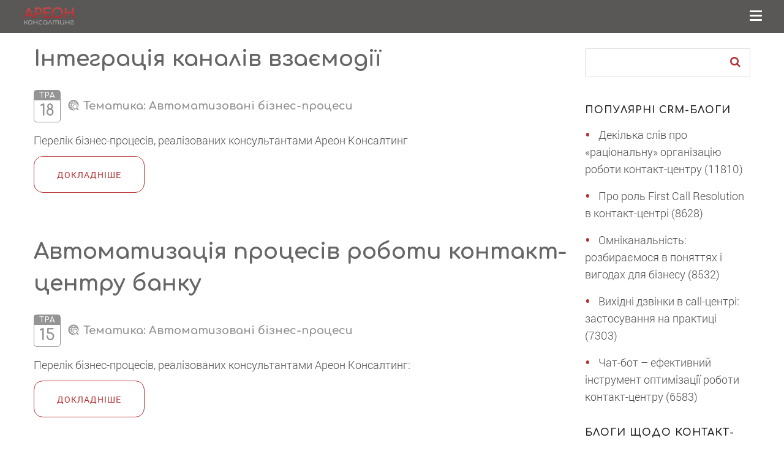

--- FILE ---
content_type: text/html; charset=UTF-8
request_url: https://areon.ua/portfolio/crm-processes/
body_size: 23179
content:
<!DOCTYPE html>
<html lang="uk">
<head>
    <meta http-equiv="Content-Type" content="text/html; charset=UTF-8">
    <meta name="viewport" content="width=device-width, initial-scale=1, maximum-scale=1">    <meta http-equiv="X-UA-Compatible" content="IE=Edge">
    <link rel="pingback" href="">

    
        <script type="text/javascript">
            var custom_blog_css = "";
            if (document.getElementById("custom_blog_styles")) {
                document.getElementById("custom_blog_styles").innerHTML += custom_blog_css;
            } else if (custom_blog_css !== "") {
                document.head.innerHTML += '<style id="custom_blog_styles" type="text/css">'+custom_blog_css+'</style>';
            }
        </script>
    
	<!-- This site is optimized with the Yoast SEO plugin v14.0.4 - https://yoast.com/wordpress/plugins/seo/ -->
	<title>Архивы Автоматизовані бізнес-процеси | Ареон Консалтинг</title>
	<meta name="robots" content="index, follow" />
	<meta name="googlebot" content="index, follow, max-snippet:-1, max-image-preview:large, max-video-preview:-1" />
	<meta name="bingbot" content="index, follow, max-snippet:-1, max-image-preview:large, max-video-preview:-1" />
	<link rel="canonical" href="https://areon.ua/uk/portfolio/crm-processes/" />
	<meta property="og:locale" content="uk_UA" />
	<meta property="og:type" content="article" />
	<meta property="og:title" content="Архивы Автоматизовані бізнес-процеси | Ареон Консалтинг" />
	<meta property="og:url" content="https://areon.ua/uk/portfolio/crm-processes/" />
	<meta property="og:site_name" content="Ареон Консалтинг" />
	<meta name="twitter:card" content="summary_large_image" />
	<script type="application/ld+json" class="yoast-schema-graph">{"@context":"https://schema.org","@graph":[{"@type":"Organization","@id":"https://areon.ua/#organization","name":"\u0410\u0440\u0435\u043e\u043d","url":"https://areon.ua/","sameAs":[],"logo":{"@type":"ImageObject","@id":"https://areon.ua/#logo","inLanguage":"uk","url":"https://areon.ua/wp-content/uploads/2019/09/areon_logo_new_ua.png","width":1515,"height":591,"caption":"\u0410\u0440\u0435\u043e\u043d"},"image":{"@id":"https://areon.ua/#logo"}},{"@type":"WebSite","@id":"https://areon.ua/#website","url":"https://areon.ua/","name":"\u0410\u0440\u0435\u043e\u043d \u041a\u043e\u043d\u0441\u0430\u043b\u0442\u0438\u043d\u0433","description":"\u0410\u0440\u0435\u043e\u043d \u041a\u043e\u043d\u0441\u0430\u043b\u0442\u0438\u043d\u0433 - \u0432\u043f\u0440\u043e\u0432\u0430\u0434\u0436\u0435\u043d\u043d\u044f \u043a\u0440\u0430\u0449\u0438\u0445 \u0440\u0456\u0448\u0435\u043d\u044c \u0443 \u043d\u0430\u043f\u0440\u044f\u043c\u043a\u0443 CRM, \u0431\u0456\u0437\u043d\u0435\u0441-\u0430\u043d\u0430\u043b\u0456\u0442\u0438\u043a\u0438 \u0442\u0430 \u043a\u043e\u043d\u0442\u0430\u043a\u0442-\u0446\u0435\u043d\u0442\u0440\u0456\u0432","publisher":{"@id":"https://areon.ua/#organization"},"potentialAction":[{"@type":"SearchAction","target":"https://areon.ua/?s={search_term_string}","query-input":"required name=search_term_string"}],"inLanguage":"uk"},{"@type":"CollectionPage","@id":"https://areon.ua/uk/portfolio/crm-processes/#webpage","url":"https://areon.ua/uk/portfolio/crm-processes/","name":"\u0410\u0440\u0445\u0438\u0432\u044b \u0410\u0432\u0442\u043e\u043c\u0430\u0442\u0438\u0437\u043e\u0432\u0430\u043d\u0456 \u0431\u0456\u0437\u043d\u0435\u0441-\u043f\u0440\u043e\u0446\u0435\u0441\u0438 | \u0410\u0440\u0435\u043e\u043d \u041a\u043e\u043d\u0441\u0430\u043b\u0442\u0438\u043d\u0433","isPartOf":{"@id":"https://areon.ua/#website"},"inLanguage":"uk"}]}</script>
	<!-- / Yoast SEO plugin. -->


<link rel='dns-prefetch' href='//www.google.com' />
<link rel='dns-prefetch' href='//fonts.googleapis.com' />
<link rel='dns-prefetch' href='//s.w.org' />
<link rel="alternate" type="application/rss+xml" title="Ареон Консалтинг &raquo; стрічка" href="https://areon.ua/feed/" />
<link rel="alternate" type="application/rss+xml" title="Ареон Консалтинг &raquo; Канал коментарів" href="https://areon.ua/comments/feed/" />
<link rel="alternate" type="application/rss+xml" title="Ареон Консалтинг &raquo; Автоматизовані бізнес-процеси Канал категорії" href="https://areon.ua/portfolio/crm-processes/feed/" />
		<script type="text/javascript">
			window._wpemojiSettings = {"baseUrl":"https:\/\/s.w.org\/images\/core\/emoji\/12.0.0-1\/72x72\/","ext":".png","svgUrl":"https:\/\/s.w.org\/images\/core\/emoji\/12.0.0-1\/svg\/","svgExt":".svg","source":{"concatemoji":"https:\/\/areon.ua\/wp-includes\/js\/wp-emoji-release.min.js?ver=7e44c1ce6aac75d27fda8e6717d62128"}};
			!function(e,a,t){var n,r,o,i=a.createElement("canvas"),p=i.getContext&&i.getContext("2d");function s(e,t){var a=String.fromCharCode;p.clearRect(0,0,i.width,i.height),p.fillText(a.apply(this,e),0,0);e=i.toDataURL();return p.clearRect(0,0,i.width,i.height),p.fillText(a.apply(this,t),0,0),e===i.toDataURL()}function c(e){var t=a.createElement("script");t.src=e,t.defer=t.type="text/javascript",a.getElementsByTagName("head")[0].appendChild(t)}for(o=Array("flag","emoji"),t.supports={everything:!0,everythingExceptFlag:!0},r=0;r<o.length;r++)t.supports[o[r]]=function(e){if(!p||!p.fillText)return!1;switch(p.textBaseline="top",p.font="600 32px Arial",e){case"flag":return s([127987,65039,8205,9895,65039],[127987,65039,8203,9895,65039])?!1:!s([55356,56826,55356,56819],[55356,56826,8203,55356,56819])&&!s([55356,57332,56128,56423,56128,56418,56128,56421,56128,56430,56128,56423,56128,56447],[55356,57332,8203,56128,56423,8203,56128,56418,8203,56128,56421,8203,56128,56430,8203,56128,56423,8203,56128,56447]);case"emoji":return!s([55357,56424,55356,57342,8205,55358,56605,8205,55357,56424,55356,57340],[55357,56424,55356,57342,8203,55358,56605,8203,55357,56424,55356,57340])}return!1}(o[r]),t.supports.everything=t.supports.everything&&t.supports[o[r]],"flag"!==o[r]&&(t.supports.everythingExceptFlag=t.supports.everythingExceptFlag&&t.supports[o[r]]);t.supports.everythingExceptFlag=t.supports.everythingExceptFlag&&!t.supports.flag,t.DOMReady=!1,t.readyCallback=function(){t.DOMReady=!0},t.supports.everything||(n=function(){t.readyCallback()},a.addEventListener?(a.addEventListener("DOMContentLoaded",n,!1),e.addEventListener("load",n,!1)):(e.attachEvent("onload",n),a.attachEvent("onreadystatechange",function(){"complete"===a.readyState&&t.readyCallback()})),(n=t.source||{}).concatemoji?c(n.concatemoji):n.wpemoji&&n.twemoji&&(c(n.twemoji),c(n.wpemoji)))}(window,document,window._wpemojiSettings);
		</script>
		<style type="text/css">
img.wp-smiley,
img.emoji {
	display: inline !important;
	border: none !important;
	box-shadow: none !important;
	height: 1em !important;
	width: 1em !important;
	margin: 0 .07em !important;
	vertical-align: -0.1em !important;
	background: none !important;
	padding: 0 !important;
}
</style>
	<link rel='stylesheet' id='mailchimpSF_main_css-css'  href='https://areon.ua/?mcsf_action=main_css&#038;ver=7e44c1ce6aac75d27fda8e6717d62128' type='text/css' media='all' />
<!--[if IE]>
<link rel='stylesheet' id='mailchimpSF_ie_css-css'  href='https://areon.ua/wp-content/plugins/mailchimp/css/ie.css?ver=7e44c1ce6aac75d27fda8e6717d62128' type='text/css' media='all' />
<![endif]-->
<link rel='stylesheet' id='contact-form-7-css'  href='https://areon.ua/wp-content/plugins/contact-form-7/includes/css/styles.css?ver=5.1.7' type='text/css' media='all' />
<link rel='stylesheet' id='rs-plugin-settings-css'  href='https://areon.ua/wp-content/plugins/revslider/public/assets/css/settings.css?ver=5.4.8.1' type='text/css' media='all' />
<style id='rs-plugin-settings-inline-css' type='text/css'>
#rs-demo-id {}
</style>
<link rel='stylesheet' id='elementor-blueimp-gallery-css'  href='https://areon.ua/wp-content/plugins/gt3-elementor-photo-gallery/assets/css/gallery.css?ver=7e44c1ce6aac75d27fda8e6717d62128' type='text/css' media='all' />
<link rel='stylesheet' id='before-child-style-css'  href='https://areon.ua/wp-content/themes/qudos-child/css/main.min.css?ver=7e44c1ce6aac75d27fda8e6717d62128' type='text/css' media='all' />
<link rel='stylesheet' id='child-style-css'  href='https://areon.ua/wp-content/themes/qudos-child/css/child-style.min.css?ver=1.3.3' type='text/css' media='all' />
<link rel='stylesheet' id='widget-style-css'  href='https://areon.ua/wp-content/themes/qudos-child/css/servises.min.css?ver=1.1' type='text/css' media='all' />
<link rel='stylesheet' id='gt3-default-font-css'  href='https://fonts.googleapis.com/css?family=Montserrat%3A400%2C700%7CLato%3A300%2C900%2C700&#038;subset=latin&#038;ver=7e44c1ce6aac75d27fda8e6717d62128' type='text/css' media='all' />
<link rel='stylesheet' id='pfcf-style-css'  href='https://areon.ua/wp-content/plugins/popup-for-contact-form-7/css/pfcf-style.css?ver=7e44c1ce6aac75d27fda8e6717d62128' type='text/css' media='all' />
<link rel='stylesheet' id='default-style-css'  href='https://areon.ua/wp-content/themes/qudos-child/style.css?ver=1.0' type='text/css' media='all' />
<link rel='stylesheet' id='theme-icon-css'  href='https://areon.ua/wp-content/themes/qudos/fonts/theme-font/theme_icon.css?ver=7e44c1ce6aac75d27fda8e6717d62128' type='text/css' media='all' />
<link rel='stylesheet' id='font-awesome-css'  href='https://areon.ua/wp-content/plugins/elementor/assets/lib/font-awesome/css/font-awesome.min.css?ver=4.7.0' type='text/css' media='all' />
<link rel='stylesheet' id='select2-css'  href='https://areon.ua/wp-content/themes/qudos/css/select2.min.css?ver=4.0.5' type='text/css' media='1' />
<link rel='stylesheet' id='gt3-theme-css'  href='https://areon.ua/wp-content/themes/qudos/css/theme.css?ver=1.0' type='text/css' media='all' />
<link rel='stylesheet' id='gt3-elementor-css'  href='https://areon.ua/wp-content/themes/qudos/css/base-elementor.css?ver=1.0' type='text/css' media='all' />
<link rel='stylesheet' id='gt3-photo-modules-css'  href='https://areon.ua/wp-content/themes/qudos/css/photo_modules.css?ver=1.0' type='text/css' media='all' />
<link rel='stylesheet' id='gt3-responsive-css'  href='https://areon.ua/wp-content/themes/qudos/css/responsive.css?ver=1.0' type='text/css' media='all' />
<style id='gt3-responsive-inline-css' type='text/css'>
/* Custom CSS */*{}body,.main_footer .widget-title,.widget-title,body .widget .yit-wcan-select-open,body .widget-hotspot,body div[id*="ajaxsearchlitesettings"].searchsettings form fieldset legend,.tp-leftarrow.tparrows.custom.noSwipe:before,.tp-rightarrow.tparrows.custom.noSwipe:before,.prev_next_links_fullwidht .link_item,span.elementor-drop-cap span.elementor-drop-cap-letter,input[type="date"],input[type="email"],input[type="number"],input[type="password"],input[type="search"],input[type="tel"],input[type="text"],input[type="url"],select,textarea {font-family:Lato;}body {background:#ffffff;font-size:18px;line-height:36px;font-weight:300;color: #949494;}/* Secondaty Fonts */blockquote code {font-family:Lato;font-size:14px;line-height:20px;font-weight:500;color: #b0b0b0;}/* Custom Fonts */.module_team .team_info,h1, h1 span, h1 a,h2, h2 span, h2 a,h3, h3 span, h3 a,h4, h4 span, h4 a,h5, h5 span, h5 a,h6, h6 span, h6 a,.gt3_header_builder_component.gt3_header_builder_search_cat_component .gt3-search_cat-select,.main_wrapper .gt3_search_form:before,.widget_search .gt3_search_form label,.main_wrapper .gt3_search_form label,.main_wrapper .sidebar-container .widget_categories ul li > a:hover:before,.main_wrapper .sidebar-container .widget_product_categories ul li > a:hover:before,.main_wrapper .sidebar-container .widget_layered_nav ul li > a:hover:before,input[type="date"],input[type="email"],input[type="number"],input[type="password"],input[type="search"],input[type="tel"],input[type="text"],input[type="url"],select,textarea,.gt3_form label,.wpcf7-form .label,.wrapper_404 label,.widget .gt3_search_form label,#respond #commentform p[class*="comment-form-"] > label,.block_info_title,div:not(.packery_wrapper) .blog_post_preview .listing_meta,.gt3_module_blog.packery_wrapper .blog_post_preview.format-standard .listing_meta,.logged-in-as a:hover,.sidebar-container .widget.widget_posts .recent_posts .post_title a:hover,.gt3_header_builder_component .woocommerce-mini-cart__empty-message,.elementor-widget-gt3-core-button.gt3_portfolio_view_more_link_wrapper .gt3_module_button_elementor:not(.hover_type2):not(.hover_type4):not(.hover_type5) .elementor_gt3_btn_text{color: #232325;}.gt3_icon_box__icon--number,h1, h1 span, h1 a,h2, h2 span, h2 a,h3, h3 span, h3 a,h4, h4 span, h4 a,h5, h5 span, h5 a,h6, h6 span, h6 a,.strip_template .strip-item a span,.column1 .item_title a,.index_number,.price_item_btn a,.shortcode_tab_item_title,.gt3_twitter .twitt_title,.gt3-page-title .page_title_meta *,.gt3_page_title_cats a {font-family: Lato;font-weight: 900;}.gt3-page-title .page_title_meta.cpt_portf * {font-weight: inherit;}.gt3_page_title_cats a:hover,.wrapper_single_quote_link,aside .mc_form_inside .mc_signup_submit input:hover,aside .mc_form_inside .mc_signup_submit button:hover,.format-video .gt3_video__play_button:hover,.widget .calendar_wrap tbody td > a:before,.portfolio_wrapper .elementor-widget-gt3-core-button.gt3_portfolio_view_more_link_wrapper .gt3_module_button_elementor:not(.hover_type2):not(.hover_type4):not(.hover_type5) a:hover{background: #6a77bb;}h1, h1 a, h1 span,.elementor-widget-heading h1.elementor-heading-title {font-family:Lato;font-weight:300;font-size:52px;line-height:68px;}h2, h2 a, h2 span,.elementor-widget-heading h2.elementor-heading-title {font-family:Lato;font-weight:900;font-size:36px;line-height:52px;}h3, h3 a, h3 span,.elementor-widget-heading h3.elementor-heading-title,#customer_login h2,.gt3_header_builder__login-modal_container h2,.sidepanel .title{font-family:Lato;font-weight:900;font-size:30px;line-height:46px;}h4, h4 a, h4 span,.elementor-widget-heading h4.elementor-heading-title {font-family:Lato;font-weight:700;font-size:24px;line-height:36px;}h5, h5 a, h5 span,.elementor-widget-heading h5.elementor-heading-title {font-family:Lato;font-weight:900;font-size:18px;line-height:30px;}h6, h6 a, h6 span,.elementor-widget-heading h6.elementor-heading-title {font-family:Lato;font-weight:900;font-size:16px;line-height:28px;color:#232325;}a,.diagram_item .chart,.item_title a ,.contentarea ul,#customer_login form .form-row label,.gt3_header_builder__login-modal_container form .form-row label,.blog_post_media--link .blog_post_media__link_text p {color:#232325;}button,input[type="submit"],.gt3_header_builder_cart_component .buttons .button,.gt3_module_button a,.learn_more,.testimonials_title,blockquote p:last-child,.blog_post_preview.format-quote .post_media_info .quote_author{font-family:Lato;}/* Theme color */a,.calendar_wrap thead,.gt3_practice_list__image-holder i,.load_more_works:hover,.copyright a:hover,.price_item .items_text ul li:before,.price_item.most_popular .item_cost_wrapper h3,.gt3_practice_list__title a:hover,#select2-gt3_product_cat-results li,.pre_footer input[type="submit"]:hover,.listing_meta,.controls .slick-arrow,.ribbon_arrow,.flow_arrow,.module_testimonial.nav-arrows .slick-arrow,.main_wrapper ol > li:before,.main_wrapper #main_content ul.gt3_list_line li:before,.main_wrapper .elementor-section ul.gt3_list_line li:before,.main_wrapper #main_content ul.gt3_list_disc li:before,.main_wrapper .elementor-section ul.gt3_list_disc li:before,.top_footer a:hover,.top_footer .widget.widget_nav_menu ul li > a:hover,.main_wrapper .sidebar-container .widget_categories ul li:hover > a,.single .blog_post_preview.format-quote .elementor .elementor-drop-cap .elementor-drop-cap-letter,.single .blog_post_preview.format-link .elementor .elementor-drop-cap .elementor-drop-cap-letter,.single_prev_next_posts a:hover,.sidebar .widget.gt3_widget.widget_search .search_form:before,.widget.widget_product_categories ul li:before, .widget.widget_nav_menu ul li:before, .widget.widget_archive ul li:before, .widget.widget_pages ul li:before, .widget.widget_categories ul li:before,.widget.widget_recent_entries ul li:before, .widget.widget_meta ul li:before, .widget.widget_recent_comments ul li:before, .widget.widget.widget_rss ul li:before, .widget.widget_nav_menu ul li a:before, .widget.main_wrapper ul li:before, .widget.main_footer ul li:before,span.elementor-drop-cap span.elementor-drop-cap-letter,.gt3_practice_list__link:before,.load_more_works,.single_post_share a:hover,.woocommerce ul.products li.product .woocommerce-loop-product__title:hover,.gt3_header_builder_cart_component ul.cart_list li a:hover,ul.gt3_list_disc li:before {color: #6a77bb;}.gt3_practice_list__link:before,.load_more_works,.woocommerce ul.products:not(.list) li.product .gt3_woocommerce_open_control_tag div a:before,.woocommerce ul.products:not(.list) li.product .gt3_woocommerce_open_control_tag .added_to_cart:hover,.woocommerce ul.products:not(.list) li.product .gt3_woocommerce_open_control_tag div a:hover,#back_to_top.show:hover,.gt3_module_blog.packery_wrapper .blog_post_preview span.post_category a:hover,.gt3_module_blog .blog_post_preview.format-standard .packery_content_wrap:before {background-color: #6a77bb;}.header_over_bg .gt3_custom_header_btn a,.comment-reply-link:hover,.main_wrapper .gt3_product_list_nav li a:hover {color: #6a77bb;}.gt3_custom_header_btn a:hover {background: #6a77bb !important;}.calendar_wrap caption,.widget .calendar_wrap table td#today:before,.gt3_module_blog.packery_wrapper .blog_post_preview .listing_meta .post_category a:hover{background: #6a77bb;}.wpcf7-form label,.woocommerce div.product .woocommerce-tabs ul.tabs li a:hover,.gt3_module_blog .blog_post_media__icon.blog_post_media__icon--quote,div:not(.packery_wrapper) .blog_post_preview .listing_meta a:hover,.widget_archive ul li:hover .post_count {color: #6a77bb;}.blogpost_title a:hover {color: #6a77bb !important;}.gt3_icon_box__link a:before,.gt3_icon_box__link a:before,.stripe_item-divider,.search_result_form .search_form .search_submit{background-color: #6a77bb;}.single-member-page .member-icon:hover,.single-member-page .team-link:hover,.module_testimonial blockquote:before,.module_testimonial .testimonials_title,.sidebar .widget_nav_menu .menu .menu-item:hover > a, .widget.widget_recent_entries > ul > li:hover a,.gt3_widget > ul > li:hover a,#respond #commentform p[class*="comment-form-"] > label.gt3_onfocus,.comment-notes .required,#cancel-comment-reply-link {color: #6a77bb;}/* menu fonts */.main-menu>.gt3-menu-categories-title,.main-menu>ul,.main-menu>div>ul,.column_menu>ul,.column_menu>.gt3-menu-categories-title,.column_menu>div>ul {font-family:Montserrat;font-weight:400;line-height:18px;font-size:12px;letter-spacing: 2px;text-transform: uppercase;}/* sub menu styles */.main-menu ul.sub-menu li.menu-item:hover > a:hover,.column_menu ul li.menu-item:hover > a:hover,.main-menu .current_page_item,.main-menu .current-menu-item,.main-menu .current-menu-ancestor,.gt3_header_builder_menu_component .column_menu .menu li.current_page_item > a,.gt3_header_builder_menu_component .column_menu .menu li.current-menu-item > a,.gt3_header_builder_menu_component .column_menu .menu li.current-menu-ancestor > a,.column_menu .current_page_item,.column_menu .current-menu-item,.column_menu .current-menu-ancestor{color: #85cad9;}.main-menu ul li ul.sub-menu,.column_menu ul li ul.sub-menu,.main_header .header_search__inner .search_form,.mobile_menu_container {background-color: rgba(53,55,69,1) ;color: #85cad9 ;}.main_header .header_search__inner .search_text::-webkit-input-placeholder{color: #85cad9 !important;}.main_header .header_search__inner .search_text:-moz-placeholder {color: #85cad9 !important;}.main_header .header_search__inner .search_text::-moz-placeholder {color: #85cad9 !important;}.main_header .header_search__inner .search_text:-ms-input-placeholder {color: #85cad9 !important;};/* widgets */body div[id*='ajaxsearchlitesettings'].searchsettings fieldset .label:hover,body div[id*='ajaxsearchlite'] .probox .proclose:hover,.module_team.type2 .team_title__text,.widget.widget_recent_comments > ul > li a,.widget.widget_rss > ul > li a,.gt3_module_blog.packery_wrapper .blog_post_preview.format-standard .blog_content .packery_content_wrap .listing_meta .post_date,.gt3_module_blog.packery_wrapper .blog_post_preview.format-standard .blog_content .packery_content_wrap h2 a,.sidebar-container .widget.widget_posts .recent_posts .listing_meta span,.block_info_title,body ul.cart_list li .quantity, body ul.product_list_widget li .quantity,.gt3_header_builder_cart_component__cart-container .total{color: #232325;}/* blog */ul.pagerblock li span,.countdown-period,.gt3-page-title_default_color_a .gt3-page-title__content .gt3_breadcrumb a,.gt3-page-title_default_color_a .gt3-page-title__content .gt3_breadcrumb .gt3_pagination_delimiter,.module_team.type2 .team-positions,.widget.widget_recent_entries > ul > li a,.gt3_widget > ul > li a,.single .blog_post_preview.format-quote .elementor .elementor-text-editor p,.single .blog_post_preview.format-link .elementor .elementor-text-editor p,.comment-reply-link,.widget_search .search_form .search_text,.sidebar .widget_nav_menu .menu .menu-item > a {color: #949494;}.blogpost_title i,.widget.widget_recent_comments > ul > li:hover a,.widget.widget_rss > ul > li:hover a,.sidebar-container .widget.widget_posts .recent_posts .post_title a,.single_post_info a:hover,.widget_categories ul li:hover .post_count,.comment_info a:hover {color: #6a77bb;}.gt3_header_builder_cart_component__cart-container .total strong,.prev_next_links .title,input[type="submit"]:hover,.gt3_module_featured_posts .blog_post_preview.format-quote .listing_meta,.gt3_module_featured_posts .blog_post_preview.format-link .listing_meta {color: #232325;}button:hover,input[type="submit"],.gt3_module_title .carousel_arrows a:hover span,.stripe_item:after,.packery-item .packery_overlay,.ui-datepicker .ui-datepicker-buttonpane button.ui-state-hover,.woocommerce div.product form.cart .button,.gt3_module_blog .blog_post_preview.format-link .blog_content,.gt3_module_blog .blog_post_preview.format-quote .blog_content,.wc-proceed-to-checkout a.checkout-button.button.alt.wc-forward:hover{background: #6a77bb;}button:hover,input[type="submit"]:hover,.ui-datepicker .ui-datepicker-buttonpane button.ui-state-hover,input[type="submit"]:hover,input[type="submit"],.woocommerce ul.products li.product .gt3_woocommerce_open_control_tag_bottom div a,.woocommerce ul.products li.product .gt3_woocommerce_open_control_tag_bottom div a:hover,.woocommerce div.product form.cart .button,.woocommerce div.product form.cart .button:hover,form.wpcf7-form input.wpcf7-form-control.wpcf7-submit:hover,.form-submit button:hover,.woocommerce-account .woocommerce-MyAccount-content .woocommerce-message--info .button,.woocommerce-account .woocommerce-MyAccount-content .woocommerce-message--info .button:hover,.gt3_module_button_list a {border-color: #6a77bb;}.gt3_module_title .carousel_arrows a:hover span:before {border-color: #6a77bb;}.gt3_module_title .carousel_arrows a span,.elementor-slick-slider .slick-slider .slick-prev:after,.elementor-slick-slider .slick-slider .slick-next:after,.gt3_404_search .search_form .search_submit:hover,aside .mc_form_inside .mc_signup_submit input,aside .mc_form_inside .mc_signup_submit button,.search_result_form .search_form .search_submit:hover,.woocommerce ul.products li.product .gt3_woocommerce_open_control_tag .button,.woocommerce div.product form.cart button.single_add_to_cart_button.button.alt:hover,.woocommerce .woocommerce-message a.button:hover,.wc-proceed-to-checkout a.checkout-button.button.alt.wc-forward,.woocommerce #reviews #respond input#submit:hover,.woocommerce .woocommerce-message a.woocommerce-Button.button:hover,.woocommerce-account .woocommerce-MyAccount-content .woocommerce-message--info .button:hover,.woocommerce-account .woocommerce-MyAccount-content .woocommerce-Message.woocommerce-Message--info.woocommerce-info .button:hover,.woocommerce #payment #place_order:hover, .woocommerce-page #payment #place_order:hover,.gt3_header_builder_cart_component .buttons .button:hover{background: #232325;}.gt3_module_title .carousel_arrows a span:before {border-color: #232325;}.likes_block,.woocommerce ul.products li.product .gt3_woocommerce_open_control_tag_bottom div a:hover,.woocommerce ul.products.list li.product .gt3_woocommerce_open_control_tag div a:hover:before, .woocommerce ul.products li.product .gt3_woocommerce_open_control_tag_bottom div a:hover:before,.woocommerce div.product form.cart .button:hover,.gt3_module_blog .blog_post_preview.format-standard .packery_content_wrap:before,.single-product.woocommerce div.product .product_meta a:hover,.woocommerce div.product p.price,.woocommerce div.product span.price{color: #6a77bb;}.post_media_info,.gt3_practice_list__filter,.isotope-filter,.gt3_module_blog .blog_post_preview.format-standard h2 a,.woocommerce ul.products li.product .price{color: #232325;}.post_media_info:before,ul.products:not(.list) li.product:hover .gt3_woocommerce_open_control_tag div a{background: #232325;}.gt3_module_title .external_link .learn_more {line-height:36px;}.post_share > a:before,.share_wrap a span.fa {font-size:18px;}ol.commentlist:after,.gt3_image_rotate .gt3_image_rotate_title,#comments > ol.commentlist > li.comment:first-child > .stand_comment{background:#ffffff;}button,blockquote:before,.blog_post_media__link_text a:hover,h3#reply-title a,.comment_author_says a:hover,.dropcap,.gt3_custom_text a,.gt3_custom_button i {color: #6a77bb;}.main_wrapper .content-container ol > li:before,.main_wrapper .content-container ul:not(.variable-items-wrapper) > li:before,.main_wrapper #main_content ul[class*="gt3_list_"] li:before,.single .post_tags > span,h3#reply-title a:hover,.comment_author_says,.comment_author_says a,body #respond form#commentform > p.form-submit button:hover {color: #232325;}::-moz-selection{background: #6a77bb;}::selection{background: #6a77bb;}.gt3_practice_list__overlay:before {background-color: #6a77bb;}input::-webkit-input-placeholder,textarea::-webkit-input-placeholder {color: #232325;}input:-moz-placeholder,textarea:-moz-placeholder { /* Firefox 18- */color: #232325;}input::-moz-placeholder,textarea::-moz-placeholder {/* Firefox 19+ */color: #232325;}input:-ms-input-placeholder,textarea:-ms-input-placeholder {color: #232325;}@media only screen and (max-width: 767px){.gt3-hotspot-shortcode-wrapper .gt3_tooltip{background-color: #ffffff;}}.top_footer .widget.widget_posts .recent_posts li > .recent_posts_content .post_title a,.top_footer .widget.widget_archive ul li > a,.top_footer .widget.widget_categories ul li > a,.top_footer .widget.widget_pages ul li > a,.top_footer .widget.widget_meta ul li > a,.top_footer .widget.widget_recent_comments ul li > a,.top_footer .widget.widget_recent_entries ul li > a,.main_footer .top_footer .widget h3.widget-title,.top_footer strong{color: #232325 ;}.top_footer{color: #949494;}.main_footer .copyright{color: #949494;}.gt3_header_builder__section--top .gt3_currency_switcher:hover ul,.gt3_header_builder__section--top .gt3_lang_switcher:hover ul{background-color:rgba(255,255,255,1);}.gt3_header_builder__section--middle .gt3_currency_switcher:hover ul,.gt3_header_builder__section--middle .gt3_lang_switcher:hover ul{background-color:rgba(255,255,255,0);}.gt3_header_builder__section--bottom .gt3_currency_switcher:hover ul,.gt3_header_builder__section--bottom .gt3_lang_switcher:hover ul{background-color:rgba(255,255,255,1);}@media only screen and (max-width: 1200px){.header_side_container .logo_container .tablet_logo{height: 60px;}}@media only screen and (max-width: 767px){.header_side_container .logo_container {max-width: 60px;}}.woocommerce div.product form.cart .qty,.woocommerce nav.woocommerce-pagination ul li a,.woocommerce nav.woocommerce-pagination ul li span{font-family: Lato;}.quantity-spinner.quantity-up:hover,.quantity-spinner.quantity-down:hover,.woocommerce .gt3-products-header .gridlist-toggle:hover,.elementor-widget-gt3-core-accordion .item_title .ui-accordion-header-icon:before,.elementor-element.elementor-widget-gt3-core-accordion .accordion_wrapper .item_title.ui-accordion-header-active.ui-state-active,.elementor-widget-gt3-core-accordion .accordion_wrapper .item_title:hover{color: #6a77bb;}.woocommerce a.button,.woocommerce button.button,.woocommerce input.button,.woocommerce #respond input#submit.alt,.woocommerce a.button.alt,.woocommerce button.button.alt,.woocommerce input.button.alt,.woocommerce #reviews a.button,.woocommerce #reviews button.button,.woocommerce #reviews input.button{color: #6a77bb;}.woocommerce #respond input#submit:hover,.woocommerce a.button:hover,.woocommerce button.button:hover,.woocommerce input.button:hover,.woocommerce #respond input#submit.alt:hover,.woocommerce a.button.alt:hover,.woocommerce button.button.alt:hover,.woocommerce input.button.alt:hover,.woocommerce #reviews a.button:hover,.woocommerce #reviews button.button:hover,.woocommerce #reviews input.button:hover,.woocommerce #respond input#submit.disabled:hover,.woocommerce #respond input#submit:disabled:hover,.woocommerce #respond input#submit:disabled[disabled]:hover,.woocommerce a.button.disabled:hover,.woocommerce a.button:disabled:hover,.woocommerce a.button:disabled[disabled]:hover,.woocommerce button.button.disabled:hover,.woocommerce button.button:disabled:hover,.woocommerce button.button:disabled[disabled]:hover,.woocommerce input.button.disabled:hover,.woocommerce input.button:disabled:hover,.woocommerce input.button:disabled[disabled]:hover{border-color: #6a77bb;background-color: #6a77bb;}.woocommerce #respond input#submit.alt.disabled,.woocommerce #respond input#submit.alt:disabled,.woocommerce #respond input#submit.alt:disabled[disabled],.woocommerce a.button.alt.disabled,.woocommerce a.button.alt:disabled,.woocommerce a.button.alt:disabled[disabled],.woocommerce button.button.alt.disabled,.woocommerce button.button.alt:disabled,.woocommerce button.button.alt:disabled[disabled],.woocommerce input.button.alt.disabled,.woocommerce input.button.alt:disabled,.woocommerce input.button.alt:disabled[disabled]{color: #6a77bb;}.woocommerce #respond input#submit.alt.disabled:hover,.woocommerce #respond input#submit.alt:disabled:hover,.woocommerce #respond input#submit.alt:disabled[disabled]:hover,.woocommerce a.button.alt.disabled:hover,.woocommerce a.button.alt:disabled:hover,.woocommerce a.button.alt:disabled[disabled]:hover,.woocommerce button.button.alt.disabled:hover,.woocommerce button.button.alt:disabled:hover,.woocommerce button.button.alt:disabled[disabled]:hover,.woocommerce input.button.alt.disabled:hover,.woocommerce input.button.alt:disabled:hover,.woocommerce input.button.alt:disabled[disabled]:hover,.woocommerce div.product form.cart .qty,.woocommerce nav.woocommerce-pagination ul li a,.woocommerce nav.woocommerce-pagination ul li span{font-family: Lato;}.quantity-spinner.quantity-up:hover,.quantity-spinner.quantity-down:hover,.woocommerce .gt3-products-header .gridlist-toggle:hover,.elementor-widget-gt3-core-accordion .item_title .ui-accordion-header-icon:before,.elementor-element.elementor-widget-gt3-core-accordion .accordion_wrapper .item_title.ui-accordion-header-active.ui-state-active{color: #6a77bb;}.woocommerce a.button,.woocommerce button.button,.woocommerce input.button,.woocommerce #respond input#submit.alt,.woocommerce a.button.alt,.woocommerce button.button.alt,.woocommerce input.button.alt,.woocommerce #reviews a.button,.woocommerce #reviews button.button,.woocommerce #reviews input.button{color: #6a77bb;}.woocommerce #respond input#submit:hover,.woocommerce a.button:hover,.woocommerce button.button:hover,.woocommerce input.button:hover,.woocommerce #respond input#submit.alt:hover,.woocommerce a.button.alt:hover,.woocommerce button.button.alt:hover,.woocommerce input.button.alt:hover,.woocommerce #reviews a.button:hover,.woocommerce #reviews button.button:hover,.woocommerce #reviews input.button:hover,.woocommerce #respond input#submit.disabled:hover,.woocommerce #respond input#submit:disabled:hover,.woocommerce #respond input#submit:disabled[disabled]:hover,.woocommerce a.button.disabled:hover,.woocommerce a.button:disabled:hover,.woocommerce a.button:disabled[disabled]:hover,.woocommerce button.button.disabled:hover,.woocommerce button.button:disabled:hover,.woocommerce button.button:disabled[disabled]:hover,.woocommerce input.button.disabled:hover,.woocommerce input.button:disabled:hover,.woocommerce input.button:disabled[disabled]:hover{border-color: #6a77bb;background-color: #6a77bb;}.woocommerce #respond input#submit.alt.disabled,.woocommerce #respond input#submit.alt:disabled,.woocommerce #respond input#submit.alt:disabled[disabled],.woocommerce a.button.alt.disabled,.woocommerce a.button.alt:disabled,.woocommerce a.button.alt:disabled[disabled],.woocommerce button.button.alt.disabled,.woocommerce button.button.alt:disabled,.woocommerce button.button.alt:disabled[disabled],.woocommerce input.button.alt.disabled,.woocommerce input.button.alt:disabled,.woocommerce input.button.alt:disabled[disabled]{color: #6a77bb;}.woocommerce #respond input#submit.alt.disabled:hover,.woocommerce #respond input#submit.alt:disabled:hover,.woocommerce #respond input#submit.alt:disabled[disabled]:hover,.woocommerce a.button.alt.disabled:hover,.woocommerce a.button.alt:disabled:hover,.woocommerce a.button.alt:disabled[disabled]:hover,.woocommerce button.button.alt.disabled:hover,.woocommerce button.button.alt:disabled:hover,.woocommerce button.button.alt:disabled[disabled]:hover,.woocommerce input.button.alt.disabled:hover,.woocommerce input.button.alt:disabled:hover,.woocommerce input.button.alt:disabled[disabled]:hover,#review_form form#commentform input#submit,.woocommerce .woocommerce-message a.button, .gt3_module_button_list a:hover {background-color: #6a77bb;border-color: #6a77bb;}.woocommerce table.shop_table .product-quantity .qty.allotted,.woocommerce div.product form.cart .qty.allotted,.image_size_popup .close,#yith-quick-view-content .product_meta,.single-product.woocommerce div.product .product_meta,.woocommerce div.product form.cart .variations td,.woocommerce div.product .woocommerce-tabs ul.tabs li,.woocommerce .widget_shopping_cart .total,.woocommerce.widget_shopping_cart .total,.woocommerce table.shop_table thead th,.woocommerce table.woocommerce-checkout-review-order-table tfoot td .woocommerce-Price-amount{color: #232325;}#yith-quick-view-content .product_meta a,#yith-quick-view-content .product_meta .sku,.single-product.woocommerce div.product .product_meta a,.single-product.woocommerce div.product .product_meta .sku,.select2-container--default .select2-selection--single .select2-selection__rendered,.woocommerce ul.products li.product .woocommerce-loop-product__title,.gt3_404_search .search_form label,.search_result_form .search_form label,.has_post_boxed_content .blog_content .listing_meta > span,.woocommerce .star-rating::before,.woocommerce #reviews p.stars span a,.woocommerce p.stars span a:hover~a::before,.woocommerce p.stars.selected span a.active~a::before, .woocommerce nav.woocommerce-pagination ul li a:hover,.gt3_module_blog.packery_wrapper .blog_post_preview.format-standard .blog_content .packery_content_wrap,.select2-container--default .select2-results__option--highlighted[aria-selected], .select2-container--default .select2-results__option--highlighted[data-selected],.cart_list.product_list_widget a.remove,.elementor-widget-gt3-core-accordion .accordion_wrapper .item_title{color: #949494;} .woocommerce #reviews a.button:hover,.woocommerce #reviews button.button:hover,.woocommerce #reviews input.button:hover,.woocommerce div.product > .woocommerce-tabs ul.tabs li.active a,.woocommerce ul.products li.product a:hover .woocommerce-loop-product__title,.widget_categories ul li:hover .post_count, .widget_archive ul li:hover .post_count,.widget .calendar_wrap table td#today,.woocommerce ul.products li.product .woocommerce-loop-product__title:hover{color: #6a77bb;}.woocommerce.single-product #respond #commentform textarea:focus,.woocommerce div.product > .woocommerce-tabs ul.tabs li.active a, .woocommerce div.product .woocommerce-tabs ul.tabs li a:hover{border-bottom-color: #6a77bb;}.woocommerce .woocommerce-ordering select,.woocommerce .gridlist-toggle,.woocommerce .gt3-products-header .gt3-gridlist-toggle{background-color: #ffffff;}form.wpcf7-form input.wpcf7-form-control.wpcf7-submit:hover,.form-submit button:hover{background-color: transparent !important;}.woocommerce ul.products li.product .onsale,#yith-quick-view-content .onsale,.woocommerce span.onsale{background-color: rgba(230,55,100,1);}.woocommerce ul.products li.product .onsale.hot-product,#yith-quick-view-content .onsale.hot-product,.woocommerce span.onsale.hot-product{background-color: rgba(113,208,128,1);}.woocommerce ul.products li.product .onsale.new-product,#yith-quick-view-content .onsale.new-product,.woocommerce span.onsale.new-product{background-color: rgba(106,209,228,1);}.price_item .item_cost_wrapper h3,.price_item-cost,.elementor-widget-slider-gt3 .slider_type_1 .controls .slick-position span:not(.all_slides),.elementor-widget-slider-gt3 .slider_type_3 .controls .slick-position span:not(.all_slides),.elementor-widget-slider-gt3 .controls .slick_control_text span:not(.all_slides),.ribbon_arrow .control_text span:not(.all_slides),.elementor-widget-tabs .elementor-tab-desktop-title,.woocommerce-cart .wc-proceed-to-checkout a.checkout-button,.woocommerce.widget_product_categories ul li:hover > a,.product-categories > li.cat-parent:hover .gt3-button-cat-open,.woocommerce .woocommerce-widget-layered-nav-list .woocommerce-widget-layered-nav-list__item:hover > a,.woocommerce .woocommerce-widget-layered-nav-list .woocommerce-widget-layered-nav-list__item:hover span,.cart_list.product_list_widget a.remove:hover:before,.woocommerce .return-to-shop a.button.wc-backward,.woocommerce ul.products li.product a:hover{color: #6a77bb;}.price_item .label_text span,a.bordered:hover, ul.pagerblock li a.current,ul.pagerblock li span,.woocommerce nav.woocommerce-pagination ul li span.current,.woocommerce ul.products li.product .gt3_woocommerce_open_control_tag_bottom div a,.woocommerce-cart table.cart td.actions .coupon .button:hover,.woocommerce-cart table.cart td.actions > .button:hover, .woocommerce-cart .shipping-calculator-form .button:hover,.woocommerce button.button.alt:hover,.woocommerce button.button.alt,.woocommerce #payment .woocommerce-page #place_order,.woocommerce #payment .woocommerce-page #place_order:hover,.gt3_header_builder_cart_component .buttons .button,.woocommerce .return-to-shop a.button.wc-backward:hover,.tagcloud a:hover,.prev_next_links_fullwidht .link_item,span.ui-slider-handle.ui-state-default.ui-corner-all.ui-state-hover,body table.compare-list .add-to-cart td a:hover,.woocommerce ul.products li.product .gt3_woocommerce_open_control_tag .button:hover,.woocommerce .widget_price_filter .price_slider_amount .button:hover,.woocommerce-account .woocommerce-MyAccount-content .woocommerce-Message.woocommerce-Message--info.woocommerce-info .button,.woo_mini-count > span:not(:empty){background-color: #6a77bb;}a.bordered:hover,.elementor-widget-tabs.elementor-tabs-view-horizontal .elementor-tab-desktop-title.elementor-active:after,.woocommerce-cart .wc-proceed-to-checkout a.checkout-button,.woocommerce-cart table.cart td.actions > .button, .woocommerce-cart .shipping-calculator-form .button,.woocommerce-cart table.cart td.actions .coupon .button,.woocommerce #respond input#submit, .woocommerce button.button, .woocommerce input.button,.woocommerce button.button.alt:hover,.woocommerce button.button.alt,.woocommerce #payment .woocommerce-page #place_order,.woocommerce #payment .woocommerce-page #place_order:hover, .woocommerce .return-to-shop a.button.wc-backward,.woocommerce .widget_price_filter .ui-slider .ui-slider-handle,.woocommerce .widget_price_filter .ui-slider .ui-slider-handle:before{border-color: #6a77bb;}.price_item-cost,.countdown-section{font-family: Lato;}.price_item-cost span,.elementor-widget-slider-gt3 .controls .slick_control_text span.all_slides,.ribbon_arrow .control_text span.all_slides,.elementor-widget-works-gt3 .type_packery .post_category,.gt3_header_builder_cart_component ul.cart_list li a {color: #949494;}.fs_gallery_wrapper .status .first,.fs_gallery_wrapper .status .divider,.countdown-section,.page_nav_ancor a,.isotope-filter a,.isotope-filter a.active,.single-post .gt3_module_featured_posts .format-quote .item_wrapper .blog_content h2.blogpost_title a,.single-post .gt3_module_featured_posts .format-link .item_wrapper .blog_content h2.blogpost_title a,.woocommerce .widget_price_filter .price_slider_amount .button,.gt3_widget span.woocommerce-Price-amount.amount,.woocommerce table.shop_table td.product-remove a:hover:before,.woocommerce table.shop_table td.product-name a:hover,.sidebar-container .widget.widget_posts .recent_posts .listing_meta span,.gt3_header_builder_cart_component:hover .gt3_header_builder_cart_component__cart{color: #232325;}/* PixProof */.mfp-container button.mfp-arrow-right:hover {border-left-color: #6a77bb;}.mfp-container button.mfp-arrow-left:hover {border-right-color: #6a77bb;}/* End PixProof *//* Map */.map_info_marker {background: #f9f9f9;}.map_info_marker:after {border-color: #f9f9f9 transparent transparent transparent;}.marker_info_street_number,.marker_info_street,.footer_back2top .gt3_svg_line_icon{color: #6a77bb;}.marker_info_desc {color: #949494;}.map_info_marker_content {font-family:Montserrat;font-weight:700;}.marker_info_divider:after {background: #949494;}.elementor-widget-gt3-core-button .gt3_module_button_elementor:not(.hover_type2) a,.elementor-widget-gt3-core-button .gt3_module_button_elementor .hover_type2 .gt3_module_button__container span.gt3_module_button__cover.front {border-color: #6a77bb;}.elementor-element.elementor-widget-gt3-core-button .gt3_module_button_elementor a:not(.hover_type2):not(.hover_type5){border-color: #6a77bb;background: #6a77bb;}.elementor-widget-gt3-core-button .gt3_module_button_elementor .hover_type4 .gt3_module_button__cover:before {background: #6a77bb;border: 0px solid #6a77bb;}.elementor-widget-gt3-core-button .gt3_module_button_elementor:not(.hover_type2):not(.hover_type4):not(.hover_type5) a,.elementor-widget-gt3-core-button .gt3_module_button_elementor .hover_type2 .gt3_module_button__container span.gt3_module_button__cover.front,.elementor-widget-gt3-core-button .gt3_module_button_elementor .hover_type4 .gt3_module_button__cover:before,.elementor-widget-gt3-core-button .gt3_module_button_elementor .hover_type5 .gt3_module_button__container .gt3_module_button__cover.front:before,.elementor-widget-gt3-core-button .gt3_module_button_elementor .hover_type5 .gt3_module_button__container .gt3_module_button__cover.front:after,.elementor-widget-gt3-core-button .gt3_module_button_elementor .hover_type6 {background: #6a77bb;}.elementor-widget-gt3-core-button .gt3_module_button_elementor.button_icon_icon:not(.hover_type2) a:hover .elementor_gt3_btn_icon,.elementor-widget-gt3-core-button .gt3_module_button_elementor .hover_type2 .gt3_module_button__container span.gt3_module_button__cover.back .elementor_btn_icon_container .elementor_gt3_btn_icon,.elementor-widget-gt3-core-button a:hover .icon_svg_btn,.elementor-element.elementor-widget-gt3-core-button .gt3_module_button_elementor a:hover,.elementor-widget-gt3-core-button a:not(.hover_type2):hover .elementor_gt3_btn_text,.elementor-widget-gt3-core-button .gt3_module_button_elementor .hover_type2 .gt3_module_button__container .gt3_module_button__cover.back .elementor_gt3_btn_text,.elementor-widget-gt3-core-button .gt3_module_button_elementor .hover_type4:hover .gt3_module_button__container .gt3_module_button__cover.front .elementor_gt3_btn_text {color: #6a77bb;}.elementor-widget-gt3-core-button .gt3_module_button_elementor:not(.hover_type2) a:hover,.elementor-widget-gt3-core-button .gt3_module_button_elementor .hover_type2 .gt3_module_button__container span.gt3_module_button__cover.back {border-color: #6a77bb;}.gt3_header_builder__section--top{background-color:rgba(255,255,255,1);color:#222328;/*height:45px;*/}.gt3_header_builder__section--top .gt3_header_builder__section-container{height:45px;background-color:rgba(255,255,255,0);}.gt3_header_builder__section--top ul.menu{line-height:45px;}.gt3_header_builder__section--top a:hover,.gt3_header_builder__section--top .menu-item.active_item > a,.gt3_header_builder__section--top .current-menu-item a,.gt3_header_builder__section--top .current-menu-ancestor > a,.gt3_header_builder__section--top .gt3_header_builder_login_component:hover .wpd_login__user_name,.gt3_header_builder__section--top .gt3_header_builder_wpml_component .wpml-ls-legacy-dropdown a:hover, .gt3_header_builder__section--top .gt3_header_builder_wpml_component .wpml-ls-legacy-dropdown a:focus, .gt3_header_builder__section--top .gt3_header_builder_wpml_component .wpml-ls-legacy-dropdown .wpml-ls-current-language:hover > a, .gt3_header_builder__section--top .gt3_header_builder_wpml_component .wpml-ls-legacy-dropdown-click a:hover, .gt3_header_builder__section--top .gt3_header_builder_wpml_component .wpml-ls-legacy-dropdown-click a:focus, .gt3_header_builder__section--top .gt3_header_builder_wpml_component .wpml-ls-legacy-dropdown-click .wpml-ls-current-language:hover > a{color:#232325;}.gt3_header_builder__section--top .gt3_header_builder__section-container{padding-left:50px;}.gt3_header_builder__section--top .gt3_header_builder__section-container{padding-right:50px;}.gt3_header_builder__section--middle{background-color:rgba(255,255,255,0);color:#232325;/*height:120px;*/}.gt3_header_builder__section--middle .gt3_header_builder__section-container{height:120px;background-color:rgba(255,255,255,0);}.gt3_header_builder__section--middle ul.menu{line-height:120px;}.gt3_header_builder__section--middle a:hover,.gt3_header_builder__section--middle .menu-item.active_item > a,.gt3_header_builder__section--middle .current-menu-item a,.gt3_header_builder__section--middle .current-menu-ancestor > a,.gt3_header_builder__section--middle .gt3_header_builder_login_component:hover .wpd_login__user_name,.gt3_header_builder__section--middle .gt3_header_builder_wpml_component .wpml-ls-legacy-dropdown a:hover, .gt3_header_builder__section--middle .gt3_header_builder_wpml_component .wpml-ls-legacy-dropdown a:focus, .gt3_header_builder__section--middle .gt3_header_builder_wpml_component .wpml-ls-legacy-dropdown .wpml-ls-current-language:hover > a, .gt3_header_builder__section--middle .gt3_header_builder_wpml_component .wpml-ls-legacy-dropdown-click a:hover, .gt3_header_builder__section--middle .gt3_header_builder_wpml_component .wpml-ls-legacy-dropdown-click a:focus, .gt3_header_builder__section--middle .gt3_header_builder_wpml_component .wpml-ls-legacy-dropdown-click .wpml-ls-current-language:hover > a{color:#232325;}.gt3_header_builder__section--middle .gt3_header_builder__section-container{padding-left:0px;}.gt3_header_builder__section--middle .gt3_header_builder__section-container{padding-right:0px;}.gt3_header_builder__section--bottom{background-color:rgba(255,255,255,1);color:#222328;/*height:40px;*/}.gt3_header_builder__section--bottom .gt3_header_builder__section-container{height:40px;background-color:rgba(255,255,255,0);}.gt3_header_builder__section--bottom ul.menu{line-height:40px;}.gt3_header_builder__section--bottom a:hover,.gt3_header_builder__section--bottom .menu-item.active_item > a,.gt3_header_builder__section--bottom .current-menu-item a,.gt3_header_builder__section--bottom .current-menu-ancestor > a,.gt3_header_builder__section--bottom .gt3_header_builder_login_component:hover .wpd_login__user_name,.gt3_header_builder__section--bottom .gt3_header_builder_wpml_component .wpml-ls-legacy-dropdown a:hover, .gt3_header_builder__section--bottom .gt3_header_builder_wpml_component .wpml-ls-legacy-dropdown a:focus, .gt3_header_builder__section--bottom .gt3_header_builder_wpml_component .wpml-ls-legacy-dropdown .wpml-ls-current-language:hover > a, .gt3_header_builder__section--bottom .gt3_header_builder_wpml_component .wpml-ls-legacy-dropdown-click a:hover, .gt3_header_builder__section--bottom .gt3_header_builder_wpml_component .wpml-ls-legacy-dropdown-click a:focus, .gt3_header_builder__section--bottom .gt3_header_builder_wpml_component .wpml-ls-legacy-dropdown-click .wpml-ls-current-language:hover > a{color:#232325;}.gt3_header_builder__section--top__tablet{background-color:rgba(255,255,255,1);color:#222328;/*height:45px;*/}.gt3_header_builder__section--top__tablet .gt3_header_builder__section-container{height:45px;background-color:rgba(255,255,255,0);}.gt3_header_builder__section--top__tablet ul.menu{line-height:45px;}.gt3_header_builder__section--top__tablet a:hover,.gt3_header_builder__section--top__tablet .menu-item.active_item > a,.gt3_header_builder__section--top__tablet .current-menu-item a,.gt3_header_builder__section--top__tablet .current-menu-ancestor > a,.gt3_header_builder__section--top__tablet .gt3_header_builder_login_component:hover .wpd_login__user_name,.gt3_header_builder__section--top__tablet .gt3_header_builder_wpml_component .wpml-ls-legacy-dropdown a:hover, .gt3_header_builder__section--top__tablet .gt3_header_builder_wpml_component .wpml-ls-legacy-dropdown a:focus, .gt3_header_builder__section--top__tablet .gt3_header_builder_wpml_component .wpml-ls-legacy-dropdown .wpml-ls-current-language:hover > a, .gt3_header_builder__section--top__tablet .gt3_header_builder_wpml_component .wpml-ls-legacy-dropdown-click a:hover, .gt3_header_builder__section--top__tablet .gt3_header_builder_wpml_component .wpml-ls-legacy-dropdown-click a:focus, .gt3_header_builder__section--top__tablet .gt3_header_builder_wpml_component .wpml-ls-legacy-dropdown-click .wpml-ls-current-language:hover > a{color:#232325;}.gt3_header_builder__section--top__tablet .gt3_header_builder__section-container{padding-left:50px;}.gt3_header_builder__section--top__tablet .gt3_header_builder__section-container{padding-right:50px;}.gt3_header_builder__section--middle__tablet{background-color:rgba(255,255,255,0);color:#232325;/*height:120px;*/}.gt3_header_builder__section--middle__tablet .gt3_header_builder__section-container{height:120px;background-color:rgba(255,255,255,0);}.gt3_header_builder__section--middle__tablet ul.menu{line-height:120px;}.gt3_header_builder__section--middle__tablet a:hover,.gt3_header_builder__section--middle__tablet .menu-item.active_item > a,.gt3_header_builder__section--middle__tablet .current-menu-item a,.gt3_header_builder__section--middle__tablet .current-menu-ancestor > a,.gt3_header_builder__section--middle__tablet .gt3_header_builder_login_component:hover .wpd_login__user_name,.gt3_header_builder__section--middle__tablet .gt3_header_builder_wpml_component .wpml-ls-legacy-dropdown a:hover, .gt3_header_builder__section--middle__tablet .gt3_header_builder_wpml_component .wpml-ls-legacy-dropdown a:focus, .gt3_header_builder__section--middle__tablet .gt3_header_builder_wpml_component .wpml-ls-legacy-dropdown .wpml-ls-current-language:hover > a, .gt3_header_builder__section--middle__tablet .gt3_header_builder_wpml_component .wpml-ls-legacy-dropdown-click a:hover, .gt3_header_builder__section--middle__tablet .gt3_header_builder_wpml_component .wpml-ls-legacy-dropdown-click a:focus, .gt3_header_builder__section--middle__tablet .gt3_header_builder_wpml_component .wpml-ls-legacy-dropdown-click .wpml-ls-current-language:hover > a{color:#232325;}.gt3_header_builder__section--middle__tablet .gt3_header_builder__section-container{padding-left:0px;}.gt3_header_builder__section--middle__tablet .gt3_header_builder__section-container{padding-right:0px;}.gt3_header_builder__section--bottom__tablet{background-color:rgba(255,255,255,1);color:#222328;/*height:40px;*/}.gt3_header_builder__section--bottom__tablet .gt3_header_builder__section-container{height:40px;background-color:rgba(255,255,255,0);}.gt3_header_builder__section--bottom__tablet ul.menu{line-height:40px;}.gt3_header_builder__section--bottom__tablet a:hover,.gt3_header_builder__section--bottom__tablet .menu-item.active_item > a,.gt3_header_builder__section--bottom__tablet .current-menu-item a,.gt3_header_builder__section--bottom__tablet .current-menu-ancestor > a,.gt3_header_builder__section--bottom__tablet .gt3_header_builder_login_component:hover .wpd_login__user_name,.gt3_header_builder__section--bottom__tablet .gt3_header_builder_wpml_component .wpml-ls-legacy-dropdown a:hover, .gt3_header_builder__section--bottom__tablet .gt3_header_builder_wpml_component .wpml-ls-legacy-dropdown a:focus, .gt3_header_builder__section--bottom__tablet .gt3_header_builder_wpml_component .wpml-ls-legacy-dropdown .wpml-ls-current-language:hover > a, .gt3_header_builder__section--bottom__tablet .gt3_header_builder_wpml_component .wpml-ls-legacy-dropdown-click a:hover, .gt3_header_builder__section--bottom__tablet .gt3_header_builder_wpml_component .wpml-ls-legacy-dropdown-click a:focus, .gt3_header_builder__section--bottom__tablet .gt3_header_builder_wpml_component .wpml-ls-legacy-dropdown-click .wpml-ls-current-language:hover > a{color:#232325;}.gt3_header_builder__section--top__mobile{background-color:rgba(255,255,255,1);color:#222328;/*height:45px;*/}.gt3_header_builder__section--top__mobile .gt3_header_builder__section-container{height:45px;background-color:rgba(255,255,255,0);}.gt3_header_builder__section--top__mobile ul.menu{line-height:45px;}.gt3_header_builder__section--top__mobile a:hover,.gt3_header_builder__section--top__mobile .menu-item.active_item > a,.gt3_header_builder__section--top__mobile .current-menu-item a,.gt3_header_builder__section--top__mobile .current-menu-ancestor > a,.gt3_header_builder__section--top__mobile .gt3_header_builder_login_component:hover .wpd_login__user_name,.gt3_header_builder__section--top__mobile .gt3_header_builder_wpml_component .wpml-ls-legacy-dropdown a:hover, .gt3_header_builder__section--top__mobile .gt3_header_builder_wpml_component .wpml-ls-legacy-dropdown a:focus, .gt3_header_builder__section--top__mobile .gt3_header_builder_wpml_component .wpml-ls-legacy-dropdown .wpml-ls-current-language:hover > a, .gt3_header_builder__section--top__mobile .gt3_header_builder_wpml_component .wpml-ls-legacy-dropdown-click a:hover, .gt3_header_builder__section--top__mobile .gt3_header_builder_wpml_component .wpml-ls-legacy-dropdown-click a:focus, .gt3_header_builder__section--top__mobile .gt3_header_builder_wpml_component .wpml-ls-legacy-dropdown-click .wpml-ls-current-language:hover > a{color:#232325;}.gt3_header_builder__section--top__mobile .gt3_header_builder__section-container{padding-left:50px;}.gt3_header_builder__section--top__mobile .gt3_header_builder__section-container{padding-right:50px;}.gt3_header_builder__section--middle__mobile{background-color:rgba(255,255,255,0);color:#232325;/*height:120px;*/}.gt3_header_builder__section--middle__mobile .gt3_header_builder__section-container{height:120px;background-color:rgba(255,255,255,0);}.gt3_header_builder__section--middle__mobile ul.menu{line-height:120px;}.gt3_header_builder__section--middle__mobile a:hover,.gt3_header_builder__section--middle__mobile .menu-item.active_item > a,.gt3_header_builder__section--middle__mobile .current-menu-item a,.gt3_header_builder__section--middle__mobile .current-menu-ancestor > a,.gt3_header_builder__section--middle__mobile .gt3_header_builder_login_component:hover .wpd_login__user_name,.gt3_header_builder__section--middle__mobile .gt3_header_builder_wpml_component .wpml-ls-legacy-dropdown a:hover, .gt3_header_builder__section--middle__mobile .gt3_header_builder_wpml_component .wpml-ls-legacy-dropdown a:focus, .gt3_header_builder__section--middle__mobile .gt3_header_builder_wpml_component .wpml-ls-legacy-dropdown .wpml-ls-current-language:hover > a, .gt3_header_builder__section--middle__mobile .gt3_header_builder_wpml_component .wpml-ls-legacy-dropdown-click a:hover, .gt3_header_builder__section--middle__mobile .gt3_header_builder_wpml_component .wpml-ls-legacy-dropdown-click a:focus, .gt3_header_builder__section--middle__mobile .gt3_header_builder_wpml_component .wpml-ls-legacy-dropdown-click .wpml-ls-current-language:hover > a{color:#232325;}.gt3_header_builder__section--middle__mobile .gt3_header_builder__section-container{padding-left:0px;}.gt3_header_builder__section--middle__mobile .gt3_header_builder__section-container{padding-right:0px;}.gt3_header_builder__section--bottom__mobile{background-color:rgba(255,255,255,1);color:#222328;/*height:40px;*/}.gt3_header_builder__section--bottom__mobile .gt3_header_builder__section-container{height:40px;background-color:rgba(255,255,255,0);}.gt3_header_builder__section--bottom__mobile ul.menu{line-height:40px;}.gt3_header_builder__section--bottom__mobile a:hover,.gt3_header_builder__section--bottom__mobile .menu-item.active_item > a,.gt3_header_builder__section--bottom__mobile .current-menu-item a,.gt3_header_builder__section--bottom__mobile .current-menu-ancestor > a,.gt3_header_builder__section--bottom__mobile .gt3_header_builder_login_component:hover .wpd_login__user_name,.gt3_header_builder__section--bottom__mobile .gt3_header_builder_wpml_component .wpml-ls-legacy-dropdown a:hover, .gt3_header_builder__section--bottom__mobile .gt3_header_builder_wpml_component .wpml-ls-legacy-dropdown a:focus, .gt3_header_builder__section--bottom__mobile .gt3_header_builder_wpml_component .wpml-ls-legacy-dropdown .wpml-ls-current-language:hover > a, .gt3_header_builder__section--bottom__mobile .gt3_header_builder_wpml_component .wpml-ls-legacy-dropdown-click a:hover, .gt3_header_builder__section--bottom__mobile .gt3_header_builder_wpml_component .wpml-ls-legacy-dropdown-click a:focus, .gt3_header_builder__section--bottom__mobile .gt3_header_builder_wpml_component .wpml-ls-legacy-dropdown-click .wpml-ls-current-language:hover > a{color:#232325;}
</style>
<script type='text/javascript' src='https://areon.ua/wp-includes/js/jquery/jquery.js?ver=1.12.4-wp'></script>
<script type='text/javascript' src='https://areon.ua/wp-content/plugins/revslider/public/assets/js/jquery.themepunch.tools.min.js?ver=5.4.8.1'></script>
<script type='text/javascript' src='https://areon.ua/wp-content/plugins/revslider/public/assets/js/jquery.themepunch.revolution.min.js?ver=5.4.8.1'></script>
<script type='text/javascript' src='https://areon.ua/wp-content/themes/qudos-child/custom.js?ver=7e44c1ce6aac75d27fda8e6717d62128'></script>
<script type='text/javascript' src='https://areon.ua/wp-content/plugins/popup-for-contact-form-7/js/pfcf-script.js?ver=7e44c1ce6aac75d27fda8e6717d62128'></script>
<script type='text/javascript' src='https://areon.ua/wp-content/themes/qudos/js/select2.full.min.js?ver=4.0.5'></script>
<link rel='https://api.w.org/' href='https://areon.ua/wp-json/' />
<link rel="EditURI" type="application/rsd+xml" title="RSD" href="https://areon.ua/xmlrpc.php?rsd" />
<link rel="wlwmanifest" type="application/wlwmanifest+xml" href="https://areon.ua/wp-includes/wlwmanifest.xml" /> 

<script type="text/javascript">
(function(url){
	if(/(?:Chrome\/26\.0\.1410\.63 Safari\/537\.31|WordfenceTestMonBot)/.test(navigator.userAgent)){ return; }
	var addEvent = function(evt, handler) {
		if (window.addEventListener) {
			document.addEventListener(evt, handler, false);
		} else if (window.attachEvent) {
			document.attachEvent('on' + evt, handler);
		}
	};
	var removeEvent = function(evt, handler) {
		if (window.removeEventListener) {
			document.removeEventListener(evt, handler, false);
		} else if (window.detachEvent) {
			document.detachEvent('on' + evt, handler);
		}
	};
	var evts = 'contextmenu dblclick drag dragend dragenter dragleave dragover dragstart drop keydown keypress keyup mousedown mousemove mouseout mouseover mouseup mousewheel scroll'.split(' ');
	var logHuman = function() {
		if (window.wfLogHumanRan) { return; }
		window.wfLogHumanRan = true;
		var wfscr = document.createElement('script');
		wfscr.type = 'text/javascript';
		wfscr.async = true;
		wfscr.src = url + '&r=' + Math.random();
		(document.getElementsByTagName('head')[0]||document.getElementsByTagName('body')[0]).appendChild(wfscr);
		for (var i = 0; i < evts.length; i++) {
			removeEvent(evts[i], logHuman);
		}
	};
	for (var i = 0; i < evts.length; i++) {
		addEvent(evts[i], logHuman);
	}
})('//areon.ua/?wordfence_lh=1&hid=A66EF3B88FE89ACDD0C33898BF40547D');
</script><link rel="alternate" href="https://areon.ua/ru/portfolio/crm-processes/" hreflang="ru" />
<link rel="alternate" href="https://areon.ua/portfolio/crm-processes/" hreflang="uk" />
<link rel="alternate" href="https://areon.ua/en/portfolio/crm-processes/" hreflang="en" />
<meta name="generator" content="Powered by Slider Revolution 5.4.8.1 - responsive, Mobile-Friendly Slider Plugin for WordPress with comfortable drag and drop interface." />
<link rel="icon" href="https://areon.ua/wp-content/uploads/2020/02/favicon.ico" sizes="32x32" />
<link rel="icon" href="https://areon.ua/wp-content/uploads/2020/02/favicon.ico" sizes="192x192" />
<link rel="apple-touch-icon-precomposed" href="https://areon.ua/wp-content/uploads/2020/02/favicon.ico" />
<meta name="msapplication-TileImage" content="https://areon.ua/wp-content/uploads/2020/02/favicon.ico" />
<script type="text/javascript">function setREVStartSize(e){									
						try{ e.c=jQuery(e.c);var i=jQuery(window).width(),t=9999,r=0,n=0,l=0,f=0,s=0,h=0;
							if(e.responsiveLevels&&(jQuery.each(e.responsiveLevels,function(e,f){f>i&&(t=r=f,l=e),i>f&&f>r&&(r=f,n=e)}),t>r&&(l=n)),f=e.gridheight[l]||e.gridheight[0]||e.gridheight,s=e.gridwidth[l]||e.gridwidth[0]||e.gridwidth,h=i/s,h=h>1?1:h,f=Math.round(h*f),"fullscreen"==e.sliderLayout){var u=(e.c.width(),jQuery(window).height());if(void 0!=e.fullScreenOffsetContainer){var c=e.fullScreenOffsetContainer.split(",");if (c) jQuery.each(c,function(e,i){u=jQuery(i).length>0?u-jQuery(i).outerHeight(!0):u}),e.fullScreenOffset.split("%").length>1&&void 0!=e.fullScreenOffset&&e.fullScreenOffset.length>0?u-=jQuery(window).height()*parseInt(e.fullScreenOffset,0)/100:void 0!=e.fullScreenOffset&&e.fullScreenOffset.length>0&&(u-=parseInt(e.fullScreenOffset,0))}f=u}else void 0!=e.minHeight&&f<e.minHeight&&(f=e.minHeight);e.c.closest(".rev_slider_wrapper").css({height:f})					
						}catch(d){console.log("Failure at Presize of Slider:"+d)}						
					};</script>
		<style type="text/css" id="wp-custom-css">
			.gt3_header_builder__section-container.container_full {
    margin-right: 0;
    margin-left: 0;
    padding-right: 65px;
    padding-left: 30px;
}

.main-menu ul li ul.sub-menu, .column_menu ul li ul.sub-menu {
    margin-top: -35px;
}

.home .main-menu ul li ul.sub-menu {
    margin-top: -35px;
}

.gt3_header_builder__section-container.container_full {
    margin-right: 0;
    margin-left: 0;
    padding-right: 30px;
    padding-left: 30px;
}

.gt3_header_builder_menu_component {
    margin-right: -15px;
}

@media only screen and (max-width: 767px){
.logo_container img {
    width: 90px !important;
}
}

div.wpcf7-mail-sent-ok {
    background-color: #0fa55d;
    width: 44%;
    margin-left: 25em;
}


.home-section .scroll-section .faqanswer ul li {
	margin-bottom: 10px;
}
		</style>
		    <link rel="stylesheet" id="google-fonts-1-css" href="https://fonts.googleapis.com/css?family=Comfortaa%3A100%2C100italic%2C200%2C200italic%2C300%2C300italic%2C400%2C400italic%2C500%2C500italic%2C600%2C600italic%2C700%2C700italic%2C800%2C800italic%2C900%2C900italic&amp;subset=cyrillic&amp;ver=e75ebb383b7820ab0405d204e17d177f" type="text/css" media="all">
    <!--<link rel="stylesheet" href="https://areon.ua/wp-content/themes/qudos/css/main.min.css">-->
        <!-- Global site tag (gtag.js) - Google Analytics -->
    <script async src="https://www.googletagmanager.com/gtag/js?id=UA-9700046-6"></script>
    <script>
      window.dataLayer = window.dataLayer || [];
      function gtag(){dataLayer.push(arguments);}
      gtag('js', new Date());

      gtag('config', 'UA-9700046-6');
    </script>
</head>


<body class="archive category category-crm-processes category-683  elementor-default" data-theme-color="#6a77bb" >
    
    <nav class="navigation">
        <div class="navigation-head">
            <ul>
                	<li class="lang-item lang-item-70 lang-item-ru lang-item-first"><a lang="ru-RU" hreflang="ru-RU" href="https://areon.ua/ru/portfolio/crm-processes/">ru</a></li>
	<li class="lang-item lang-item-73 lang-item-uk current-lang"><a lang="uk" hreflang="uk" href="https://areon.ua/portfolio/crm-processes/">uk</a></li>
	<li class="lang-item lang-item-190 lang-item-en"><a lang="en-GB" hreflang="en-GB" href="https://areon.ua/en/portfolio/crm-processes/">en</a></li>
            </ul>
            <div class="social">
                                                            <a href="https://www.facebook.com/areonconsulting/">
                            <i class="fa fa-facebook" aria-hidden="true"></i>
                        </a>
                                            <a href="https://twitter.com/AreonConsulting">
                            <i class="fa fa-twitter" aria-hidden="true"></i>
                        </a>
                                            <a href="https://www.linkedin.com/company/areon-consulting">
                            <i class="fa fa-linkedin" aria-hidden="true"></i>
                        </a>
                                                </div>
        </div>
        <div class="navigation-body">
            <ul id="menu-main-menu-%d1%83%d0%ba%d1%80" class="menu"><li id="menu-item-9353" class="menu-item menu-item-type-custom menu-item-object-custom menu-item-home menu-item-9353"><a href="http://areon.ua/">Головна</a></li>
<li id="menu-item-9348" class="menu-item menu-item-type-custom menu-item-object-custom menu-item-9348"><a href="#contacts">Про компанію</a></li>
<li id="menu-item-9349" class="menu-item menu-item-type-custom menu-item-object-custom menu-item-9349"><a href="/portfolio/">Галузева експертиза</a></li>
<li id="menu-item-9350" class="menu-item menu-item-type-custom menu-item-object-custom menu-item-has-children menu-item-9350"><a href="#">Технології та продукти</a>
<ul class="sub-menu">
	<li id="menu-item-9496" class="menu-item menu-item-type-custom menu-item-object-custom menu-item-9496"><a href="https://areon.ua/siebel-crm">CRM-системи</a></li>
	<li id="menu-item-9497" class="menu-item menu-item-type-custom menu-item-object-custom menu-item-9497"><a href="https://areon.ua/operational-bi">Операційний BI</a></li>
	<li id="menu-item-9498" class="menu-item menu-item-type-custom menu-item-object-custom menu-item-9498"><a href="https://areon.ua/call-center">Контакт-центри</a></li>
	<li id="menu-item-9499" class="menu-item menu-item-type-custom menu-item-object-custom menu-item-9499"><a href="https://areon.ua/it-outsourcing">ІТ-аутсорсинг</a></li>
</ul>
</li>
<li id="menu-item-9352" class="menu-item menu-item-type-custom menu-item-object-custom menu-item-9352"><a href="/crm-blogs">CRM-блоги</a></li>
<li id="menu-item-9351" class="menu-item menu-item-type-custom menu-item-object-custom menu-item-9351"><a href="https://areon.ua/news">Новини</a></li>
</ul>        </div>
        <div class="navigation-footer">
            <ul id="menu-bottom-main-ua" class="info"><li id="menu-item-9585" class="menu-item menu-item-type-post_type menu-item-object-page menu-item-9585"><a href="https://areon.ua/ask-qwestion/"><i class="fa fa-question-circle" aria-hidden="true"></i> Задати питання</a></li>
<li id="menu-item-9586" class="menu-item menu-item-type-post_type menu-item-object-page menu-item-9586"><a href="https://areon.ua/order-consultation/"><i class="fa fa-comments" aria-hidden="true"></i> Замовити консультацію</a></li>
</ul>            <div class="contact">
                                <a href="tel:+38 044 538 08 00">
                    <i class="fa fa-phone" aria-hidden="true"></i>
                    +38 044 538 08 00                </a>
                                <a href="mailTo:info@areon.ua">
                    <i class="fa fa-envelope" aria-hidden="true"></i>
                    info@areon.ua                </a>
            </div>
        </div>
    </nav>
    <style>
        #menu-bottom-main {
          list-style: none;
        }
        .header{
            background-color: rgba(48,47,45,0.80);
            position: fixed;
            top: 0;
            left: 0;
            z-index: 10;
            width: 100%;
        }
        .navigation {
          background: rgba(48,47,45,0.8);
        }
        .navigation-head, .navigation-footer {
          background: rgba(48,47,45,0.7);
        }
        .navigation-footer .info{
          list-style: none;
        }
    </style>
    <header class="header">
        <div class="container-full">
            <div class="header__wrapper">
                <div class="logo">

                                                                    <a href="/uk/"><img src="https://areon.ua/wp-content/uploads/2020/05/areon_logo.png" alt="logo"></a>
                                                                  
                </div>
                <div class="menu">
                    <input id="burger" type="checkbox" />
                    <label for="burger">
                        <span></span>
                        <span></span>
                        <span></span>
                    </label>
                </div>
            </div>
        </div>
    </header>
    <div class="site_wrapper fadeOnLoad">
                <div class="main_wrapper">
<div class="container blog-content">
    <div class="row sidebar_right">
        <div class="content-container span9">
            <section id='main_content'>
                	<div class="blog_post_preview format-standard">
		<div class="item_wrapper">
			<div class="blog_content">
			<a href="https://areon.ua/portfolio/crm-processes/crm-communication/"></a><h2 class="blogpost_title"><a href="https://areon.ua/portfolio/crm-processes/crm-communication/">Інтеграція каналів взаємодії</a></h2><div class="meta-list" style="min-height: 40px;">
  <div class="meta-list-date">
        <div class="meta-list-date__month">Тра</div>
    <div class="meta-list-date__day">18</div>
  </div>
     <div class="">
                       <div class="meta-list__category"><img src="https://areon.ua/wp-content/uploads/2020/02/subjects.svg" alt="theme"> Тематика: <a href="https://areon.ua/portfolio/crm-processes/" rel="category tag">Автоматизовані бізнес-процеси</a></div>
       </div>
</div>
Перелік бізнес-процесів, реалізованих консультантами Ареон Консалтинг<div class="clear post_clear"></div><div class="gt3_module_button_list"><a href="https://areon.ua/portfolio/crm-processes/crm-communication/">Докладніше</a></div>				<div class="clear"></div>
			</div>
		</div>
	</div>
	<div class="blog_post_preview format-standard">
		<div class="item_wrapper">
			<div class="blog_content">
			<a href="https://areon.ua/portfolio/crm-processes/contactcenter-automation-bank/"></a><h2 class="blogpost_title"><a href="https://areon.ua/portfolio/crm-processes/contactcenter-automation-bank/">Автоматизація процесів роботи контакт-центру банку</a></h2><div class="meta-list" style="min-height: 40px;">
  <div class="meta-list-date">
        <div class="meta-list-date__month">Тра</div>
    <div class="meta-list-date__day">15</div>
  </div>
     <div class="">
                       <div class="meta-list__category"><img src="https://areon.ua/wp-content/uploads/2020/02/subjects.svg" alt="theme"> Тематика: <a href="https://areon.ua/portfolio/crm-processes/" rel="category tag">Автоматизовані бізнес-процеси</a></div>
       </div>
</div>
Перелік бізнес-процесів, реалізованих консультантами Ареон Консалтинг:<div class="clear post_clear"></div><div class="gt3_module_button_list"><a href="https://areon.ua/portfolio/crm-processes/contactcenter-automation-bank/">Докладніше</a></div>				<div class="clear"></div>
			</div>
		</div>
	</div>
	<div class="blog_post_preview format-standard">
		<div class="item_wrapper">
			<div class="blog_content">
			<a href="https://areon.ua/portfolio/crm-processes/retail-banking/"></a><h2 class="blogpost_title"><a href="https://areon.ua/portfolio/crm-processes/retail-banking/">Комплексне обслуговування роздрібних клієнтів в банках</a></h2><div class="meta-list" style="min-height: 40px;">
  <div class="meta-list-date">
        <div class="meta-list-date__month">Тра</div>
    <div class="meta-list-date__day">15</div>
  </div>
     <div class="">
                       <div class="meta-list__category"><img src="https://areon.ua/wp-content/uploads/2020/02/subjects.svg" alt="theme"> Тематика: <a href="https://areon.ua/portfolio/crm-processes/" rel="category tag">Автоматизовані бізнес-процеси</a></div>
       </div>
</div>
Автоматизовані бізнес-процеси обслуговування роздрібних клієнтів банку: процеси продажу та обслуговування платіжних карт, депозитів, зарплатних проектів.<div class="clear post_clear"></div><div class="gt3_module_button_list"><a href="https://areon.ua/portfolio/crm-processes/retail-banking/">Докладніше</a></div>				<div class="clear"></div>
			</div>
		</div>
	</div>
	<div class="blog_post_preview format-standard">
		<div class="item_wrapper">
			<div class="blog_content">
			<a href="https://areon.ua/portfolio/crm-processes/contact-center-automation/"></a><h2 class="blogpost_title"><a href="https://areon.ua/portfolio/crm-processes/contact-center-automation/">Автоматизація процесів роботи контакт-центра для телекомів</a></h2><div class="meta-list" style="min-height: 40px;">
  <div class="meta-list-date">
        <div class="meta-list-date__month">Тра</div>
    <div class="meta-list-date__day">13</div>
  </div>
     <div class="">
                       <div class="meta-list__category"><img src="https://areon.ua/wp-content/uploads/2020/02/subjects.svg" alt="theme"> Тематика: <a href="https://areon.ua/portfolio/crm-processes/" rel="category tag">Автоматизовані бізнес-процеси</a></div>
       </div>
</div>
Перелік бізнес-процесів, реалізованих консультантами Ареон Консалтинг:<div class="clear post_clear"></div><div class="gt3_module_button_list"><a href="https://areon.ua/portfolio/crm-processes/contact-center-automation/">Докладніше</a></div>				<div class="clear"></div>
			</div>
		</div>
	</div>
	<div class="blog_post_preview format-standard">
		<div class="item_wrapper">
			<div class="blog_content">
			<a href="https://areon.ua/portfolio/crm-processes/crm-service/"></a><h2 class="blogpost_title"><a href="https://areon.ua/portfolio/crm-processes/crm-service/">Сервісне обслуговування клієнтів</a></h2><div class="meta-list" style="min-height: 40px;">
  <div class="meta-list-date">
        <div class="meta-list-date__month">Кві</div>
    <div class="meta-list-date__day">13</div>
  </div>
     <div class="">
                       <div class="meta-list__category"><img src="https://areon.ua/wp-content/uploads/2020/02/subjects.svg" alt="theme"> Тематика: <a href="https://areon.ua/portfolio/crm-processes/" rel="category tag">Автоматизовані бізнес-процеси</a></div>
       </div>
</div>
Перелік бізнес-процесів, реалізованих консультантами Ареон Консалтинг:<div class="clear post_clear"></div><div class="gt3_module_button_list"><a href="https://areon.ua/portfolio/crm-processes/crm-service/">Докладніше</a></div>				<div class="clear"></div>
			</div>
		</div>
	</div>
	<div class="blog_post_preview format-standard">
		<div class="item_wrapper">
			<div class="blog_content">
			<a href="https://areon.ua/portfolio/crm-processes/automated-collection/"></a><h2 class="blogpost_title"><a href="https://areon.ua/portfolio/crm-processes/automated-collection/">Робота з проблемною заборгованістю (Collection)</a></h2><div class="meta-list" style="min-height: 40px;">
  <div class="meta-list-date">
        <div class="meta-list-date__month">Кві</div>
    <div class="meta-list-date__day">09</div>
  </div>
     <div class="">
                       <div class="meta-list__category"><img src="https://areon.ua/wp-content/uploads/2020/02/subjects.svg" alt="theme"> Тематика: <a href="https://areon.ua/portfolio/crm-processes/" rel="category tag">Автоматизовані бізнес-процеси</a></div>
       </div>
</div>
Управління стратегіями взаємодії з клієнтами в процесі збору заборгованості на етапі Soft Collection. Автоматизація процесів Hard Collection.<div class="clear post_clear"></div><div class="gt3_module_button_list"><a href="https://areon.ua/portfolio/crm-processes/automated-collection/">Докладніше</a></div>				<div class="clear"></div>
			</div>
		</div>
	</div>
            </section>
        </div>
        <div class="sidebar-container span3"><aside class='sidebar'><div id="search-2" class="widget gt3_widget open widget_search">

<form role="search" method="get" class="search_form gt3_search_form" action="https://areon.ua/">
	<label for="search-form-69712b745fe0d">Search</label>
    <input class="search_text" id="search-form-69712b745fe0d" type="text" name="s">
    <input class="search_submit" type="submit" value="Search">
    <span class="gt3_search_anim_line"></span>
</form></div>
	<div class="widget gt3_widget open widget_recent_entries">
	<h3 class="widget-title">Популярні CRM-блоги</h3><ul>
		<li class="popular-posts-item">

			<a href="https://areon.ua/crm-blogs/timoschuk/contact-center/">
				Декілька слів про «раціональну» організацію роботи контакт-центру (11810)			</a>
		</li>

  
		<li class="popular-posts-item">

			<a href="https://areon.ua/crm-blogs/torkhov/call-center/">
				Про роль First Call Resolution в контакт-центрі (8628)			</a>
		</li>

  
		<li class="popular-posts-item">

			<a href="https://areon.ua/crm-blogs/tokarchuk/omnichannel/">
				Омніканальність: розбираємося в поняттях і вигодах для бізнесу (8532)			</a>
		</li>

  
		<li class="popular-posts-item">

			<a href="https://areon.ua/crm-blogs/shevtsov/call-center-outbound/">
				Вихідні дзвінки в call-центрі: застосування на практиці (7303)			</a>
		</li>

  
		<li class="popular-posts-item">

			<a href="https://areon.ua/crm-blogs/koryagin/chat-bot-call-center/">
				Чат-бот – ефективний інструмент оптимізації роботи контакт-центру (6583)			</a>
		</li>

  </ul>	</div>
		
	<div class="widget gt3_widget open widget_recent_entries">
	<h3 class="widget-title">Блоги щодо контакт-центрів</h3><ul>
		<li class="popular-posts-item">

			<a href="https://areon.ua/crm-blogs/torkhov/callback-callcenter/">
				Планування CallBack в контакт-центрі &#8211; це тільки початок			</a>
		</li>

  
		<li class="popular-posts-item">

			<a href="https://areon.ua/crm-blogs/torkhov/callcenter-air-alarm/">
				«Безпека персоналу vs. Ефективність» в контакт-центрі під час повітряної тривоги			</a>
		</li>

  
		<li class="popular-posts-item">

			<a href="https://areon.ua/crm-blogs/torkhov/turn-call-center/">
				«Ваш дзвінок дуже важливий для нас» або реальні способи скорочення черги в контакт-центрі			</a>
		</li>

  
		<li class="popular-posts-item">

			<a href="https://areon.ua/crm-blogs/torkhov/record-call-center/">
				Запис телефонної розмови: як використовувати з користю для клієнта і бізнесу			</a>
		</li>

  
		<li class="popular-posts-item">

			<a href="https://areon.ua/crm-blogs/koryagin/chat-bot-capabilities/">
				Робота чат-бота на практиці: погляд зсередини			</a>
		</li>

  </ul>	</div>
				<div id="recent-posts-2" class="widget gt3_widget open widget_recent_entries">		<h3 class="widget-title">Недавні записи</h3>		<ul>
											<li>
					<a href="https://areon.ua/news/sharing-experience-call-center-2024/">Обмін досвідом професіоналів &#8211; запорука ефективного розвитку</a>
									</li>
											<li>
					<a href="https://areon.ua/job/crm-consultant/">Консультант з впровадження Oracle Siebel CRM (бізнес-аналітик)</a>
									</li>
											<li>
					<a href="https://areon.ua/job/siebel-developer/">Розробник Siebel CRM</a>
									</li>
											<li>
					<a href="https://areon.ua/crm-blogs/torkhov/callback-callcenter/">Планування CallBack в контакт-центрі &#8211; це тільки початок</a>
									</li>
											<li>
					<a href="https://areon.ua/crm-blogs/torkhov/callcenter-air-alarm/">«Безпека персоналу vs. Ефективність» в контакт-центрі під час повітряної тривоги</a>
									</li>
					</ul>
		</div></aside></div>    </div>
</div>

 <div style="display:none">
 	array(12) {
  ["bg"]=>
  string(53) "https://areon.ua/wp-content/uploads/2020/03/main6.jpg"
  ["size"]=>
  string(3) "130"
  ["time"]=>
  string(5) "25000"
  ["title_delay"]=>
  string(3) "0.1"
  ["list_delay"]=>
  string(3) "1.6"
  ["color"]=>
  string(21) "rgba(255,255,255,0.7)"
  ["color_hover"]=>
  string(19) "rgba(180,49,51,0.8)"
  ["color_category"]=>
  string(19) "rgba(48,47,45,0.80)"
  ["block_1"]=>
  array(7) {
    ["list_bg"]=>
    string(61) "https://areon.ua/wp-content/uploads/2020/02/areon-main-21.jpg"
    ["title"]=>
    string(88) "Побудувати взаємовигідні відносини з клієнтами"
    ["list"]=>
    array(4) {
      [0]=>
      array(1) {
        ["punct"]=>
        string(32) "Oracle Siebel CRM Implementation"
      }
      [1]=>
      array(1) {
        ["punct"]=>
        string(22) "Siebel IP19+ Migration"
      }
      [2]=>
      array(1) {
        ["punct"]=>
        string(29) "Siebel AMS/Performance Tuning"
      }
      [3]=>
      array(1) {
        ["punct"]=>
        string(18) "Siebel Integration"
      }
    }
    ["btn_on_off"]=>
    bool(true)
    ["url"]=>
    string(28) "https://areon.ua/siebel-crm/"
    ["icon"]=>
    string(54) "https://areon.ua/wp-content/uploads/2020/02/bi-crm.png"
    ["category"]=>
    string(18) "CRM-системи"
  }
  ["block_2"]=>
  array(7) {
    ["list_bg"]=>
    string(60) "https://areon.ua/wp-content/uploads/2020/03/areon-main-9.jpg"
    ["title"]=>
    string(88) "Отримати користь від даних та поліпшити процеси"
    ["list"]=>
    array(4) {
      [0]=>
      array(1) {
        ["punct"]=>
        string(22) "Data Warehouse and ETL"
      }
      [1]=>
      array(1) {
        ["punct"]=>
        string(31) "Advanced Analytics and Big Data"
      }
      [2]=>
      array(1) {
        ["punct"]=>
        string(21) "Business Intelligence"
      }
      [3]=>
      array(1) {
        ["punct"]=>
        string(18) "Data Visualization"
      }
    }
    ["btn_on_off"]=>
    bool(true)
    ["url"]=>
    string(32) "https://areon.ua/operational-bi/"
    ["icon"]=>
    string(59) "https://areon.ua/wp-content/uploads/2020/02/bi-business.png"
    ["category"]=>
    string(25) "Операційний BI"
  }
  ["block_3"]=>
  array(7) {
    ["list_bg"]=>
    string(61) "https://areon.ua/wp-content/uploads/2020/03/areon-main-12.jpg"
    ["title"]=>
    string(86) "Ефективно управляти комунікаціями з клієнтами"
    ["list"]=>
    array(4) {
      [0]=>
      array(1) {
        ["punct"]=>
        string(23) "VICIdial Contact Centre"
      }
      [1]=>
      array(1) {
        ["punct"]=>
        string(20) "Chat Bot, DialogFlow"
      }
      [2]=>
      array(1) {
        ["punct"]=>
        string(39) "Application Intagration and Omnichannel"
      }
      [3]=>
      array(1) {
        ["punct"]=>
        string(23) "Reporting and Analytics"
      }
    }
    ["btn_on_off"]=>
    bool(true)
    ["url"]=>
    string(29) "https://areon.ua/call-center/"
    ["icon"]=>
    string(64) "https://areon.ua/wp-content/uploads/2020/02/callcenter_main1.png"
    ["category"]=>
    string(27) "Контакт-центри"
  }
  ["block_4"]=>
  array(7) {
    ["list_bg"]=>
    string(61) "https://areon.ua/wp-content/uploads/2020/03/areon-main-11.jpg"
    ["title"]=>
    string(83) "Швидко розширити можливості вашої ІТ-команди"
    ["list"]=>
    array(4) {
      [0]=>
      array(1) {
        ["punct"]=>
        string(29) "Oracle (Siebel CRM, OEBS, BI)"
      }
      [1]=>
      array(1) {
        ["punct"]=>
        string(23) "SAP (ERP, BW, BO, Hana)"
      }
      [2]=>
      array(1) {
        ["punct"]=>
        string(31) "Full stack Software Development"
      }
      [3]=>
      array(1) {
        ["punct"]=>
        string(35) "Application Maintenance and Support"
      }
    }
    ["btn_on_off"]=>
    bool(true)
    ["url"]=>
    string(32) "https://areon.ua/it-outsourcing/"
    ["icon"]=>
    string(63) "https://areon.ua/wp-content/uploads/2020/02/outsource-main1.png"
    ["category"]=>
    string(25) "ІТ-аутсорсинг"
  }
}
 </div>
 	 <style>
	 .services-widget__block-content{
		 background: rgba(255,255,255,0.7);
	 }
	 	.services-widget__block-content:hover{
	 		background: rgba(180,49,51,0.8);
	 	}
		.services-widget__block-title{
			opacity: 1;
			-webkit-animation-delay: 0.1s;
    	-moz-animation-delay: 0.1s;
    	-o-animation-delay: 0.1s;
    	animation-delay: 0.1s;
		}
		.services-widget__block-list, .services-widget__block-url{
			opacity: 1;
			-webkit-animation-delay: 1.6s;
    	-moz-animation-delay: 1.6s;
    	-o-animation-delay: 1.6s;
    	animation-delay: 1.6s;
		}
		.services-widget__bg img {
			transition: 25000ms linear;
		}
	 </style>


<div class="services-widget">
			<div class="services-widget__bg">
			<img src="https://areon.ua/wp-content/uploads/2020/03/main6.jpg">
		</div>
	
					<style>
		@media (max-width: 768px) {
			.services-widget__block1 {
				background: url(https://areon.ua/wp-content/uploads/2020/02/areon-main-21.jpg) center / cover;
			}
		}
		</style>
			<div class="services-widget__block services-widget__block1">
		<div class="services-widget__block-category" style="background:rgba(48,47,45,0.80)">
			<img src="https://areon.ua/wp-content/uploads/2020/02/bi-crm.png" alt="">
			<span>CRM-системи</span>
		</div>
		<div class="services-widget__block-content">
			<h3 class="services-widget__block-title animated fadeInDown">Побудувати взаємовигідні відносини з клієнтами</h3>
			<div class="services-widget__block-list animated fadeInLeft">
				<ul>
													<li>Oracle Siebel CRM Implementation</li>
															<li>Siebel IP19+ Migration</li>
															<li>Siebel AMS/Performance Tuning</li>
															<li>Siebel Integration</li>
											</ul>
			</div>
							<div class="services-widget__block-url animated fadeInLeft">
					<a href="https://areon.ua/siebel-crm/">Докладніше...</a>
				</div>
					</div>
	</div>
	
					<style>
		@media (max-width: 768px) {
			.services-widget__block2 {
				background: url(https://areon.ua/wp-content/uploads/2020/03/areon-main-9.jpg) center / cover;
			}
		}
		</style>
			<div class="services-widget__block services-widget__block2">
		<div class="services-widget__block-category" style="background:rgba(48,47,45,0.80)">
			<img src="https://areon.ua/wp-content/uploads/2020/02/bi-business.png" alt="">
			<span>Операційний BI</span>
		</div>
		<div class="services-widget__block-content">
			<h3 class="services-widget__block-title animated fadeInDown">Отримати користь від даних та поліпшити процеси</h3>
			<div class="services-widget__block-list animated fadeInLeft">
				<ul>
													<li>Data Warehouse and ETL</li>
															<li>Advanced Analytics and Big Data</li>
															<li>Business Intelligence</li>
															<li>Data Visualization</li>
											</ul>
			</div>
							<div class="services-widget__block-url animated fadeInLeft">
					<a href="https://areon.ua/operational-bi/">Докладніше...</a>
				</div>
					</div>

	</div>
	
					<style>
		@media (max-width: 768px) {
			.services-widget__block3 {
				background: url(https://areon.ua/wp-content/uploads/2020/03/areon-main-12.jpg) center / cover;
			}
		}
		</style>
			<div class="services-widget__block services-widget__block3">
		<div class="services-widget__block-category" style="background:rgba(48,47,45,0.80)">
			<img src="https://areon.ua/wp-content/uploads/2020/02/callcenter_main1.png" alt="">
			<span>Контакт-центри</span>
		</div>
		<div class="services-widget__block-content">
			<h3 class="services-widget__block-title animated fadeInDown">Ефективно управляти комунікаціями з клієнтами</h3>
			<div class="services-widget__block-list animated fadeInLeft">
				<ul>
													<li>VICIdial Contact Centre</li>
															<li>Chat Bot, DialogFlow</li>
															<li>Application Intagration and Omnichannel</li>
															<li>Reporting and Analytics</li>
											</ul>
			</div>
							<div class="services-widget__block-url animated fadeInLeft">
					<a href="https://areon.ua/call-center/">Докладніше...</a>
				</div>
					</div>
	</div>
	
					<style>
		@media (max-width: 768px) {
			.services-widget__block4 {
				background: url(https://areon.ua/wp-content/uploads/2020/03/areon-main-11.jpg) center / cover;
			}
		}
		</style>
			<div class="services-widget__block services-widget__block4">
		<div class="services-widget__block-category" style="background:rgba(48,47,45,0.80)">
			<img src="https://areon.ua/wp-content/uploads/2020/02/outsource-main1.png" alt="">
			<span>ІТ-аутсорсинг</span>
		</div>
		<div class="services-widget__block-content">
			<h3 class="services-widget__block-title animated fadeInDown">Швидко розширити можливості вашої ІТ-команди</h3>
			<div class="services-widget__block-list animated fadeInLeft">
				<ul>
													<li>Oracle (Siebel CRM, OEBS, BI)</li>
															<li>SAP (ERP, BW, BO, Hana)</li>
															<li>Full stack Software Development</li>
															<li>Application Maintenance and Support</li>
											</ul>
			</div>
							<div class="services-widget__block-url animated fadeInLeft">
					<a href="https://areon.ua/it-outsourcing/">Докладніше...</a>
				</div>
					</div>
	</div>
	
</div>
<script>
  jQuery(document).ready(function(){
		/*
		jQuery(".services-widget").delay( 1500 ).animate({
			"background-size" : "130%"
		},25000,"linear");
		*/
		var size = 130/100;
		jQuery(".services-widget__bg img").delay( 1500 ).css('transform','scale('+size+')');

		//jQuery(".services-widget__block-title").delay( 1200 ).css('opacity','1');
		//jQuery(".services-widget__block-list").delay( 1700 ).css('opacity','1');
  })
</script>



        </div><!-- .main_wrapper -->
	</div><!-- .site_wrapper -->
	<script type='text/javascript'>
/* <![CDATA[ */
var wpcf7 = {"apiSettings":{"root":"https:\/\/areon.ua\/wp-json\/contact-form-7\/v1","namespace":"contact-form-7\/v1"}};
/* ]]> */
</script>
<script type='text/javascript' src='https://areon.ua/wp-content/plugins/contact-form-7/includes/js/scripts.js?ver=5.1.7'></script>
<script type='text/javascript' src='https://www.google.com/recaptcha/api.js?render=6LeT8MAqAAAAAFkAU8j0XZYgemAg1PDWZ0-CNHny&#038;ver=3.0'></script>
<script type='text/javascript' src='https://areon.ua/wp-content/themes/qudos/js/jquery.cookie.js?ver=7e44c1ce6aac75d27fda8e6717d62128'></script>
<script type='text/javascript'>
/* <![CDATA[ */
var gt3_gt3theme = {"ajaxurl":"https:\/\/areon.ua\/wp-admin\/admin-ajax.php"};
/* ]]> */
</script>
<script type='text/javascript' src='https://areon.ua/wp-content/themes/qudos/js/theme.js?ver=1.0'></script>
<script type='text/javascript' src='https://areon.ua/wp-content/themes/qudos/js/jquery.event.swipe.js?ver=7e44c1ce6aac75d27fda8e6717d62128'></script>
<script type='text/javascript' src='https://areon.ua/wp-content/themes/qudos/js/jquery.easing.js?ver=1.3'></script>
<script type='text/javascript' src='https://areon.ua/wp-includes/js/wp-embed.min.js?ver=7e44c1ce6aac75d27fda8e6717d62128'></script>
	<script>

var popup_enabled_form = ["6767","4077"];
var appendthis =  ("<div class='modal-overlay js-modal-close'></div>");
var popHtml = '<div id="pfcf-popup" style="width:500px; height: auto; background: #fff url() no-repeat right top; background-size:cover; color: #000000 !important;" class="modal-box"><a href="#" class="js-modal-close close">×</a><div class="modal-body"><span style="color:#000000"><p style="text-align: center;"><strong><span class="gt3_secondary_font"></span><span class="gt3_secondary_font"></span><span class="gt3_secondary_font"></span>Thank you for sharing your success story with us. </strong></p> <p style="text-align: center;">Any burning Siebel CRM questions?</p> <p style="text-align: center;">Let's get started. Gideon Kory VP Sales and Field Operations Direct:</p> <p style="text-align: center;"><strong>(714) 398-2100</strong></p> <p style="text-align: center;"><strong>gideon.kory@unitask-inc.com</strong></p></span></div></div>';
jQuery("body").append(popHtml);	

	jQuery(".wpcf7-submit").click(function(event) {
		
		var this_id = jQuery(this).closest('form').find('input[name=_wpcf7]').val();
		
		var need_popup = jQuery.inArray( this_id, popup_enabled_form );
		
		if( jQuery.inArray( this_id, popup_enabled_form ) > -1 ){
			
			jQuery( document ).ajaxComplete(function(event, xhr, settings) {
				var data = xhr.responseText;
				var jsonResponse = JSON.parse(data);
				if(jsonResponse["status"] === 'mail_sent')
				{
					event.preventDefault();
					jQuery("body").append(appendthis);
					jQuery(".modal-overlay").fadeTo(500, 0.7);
					jQuery('#pfcf-popup').fadeIn("pfcf-popup");
					jQuery(".wpcf7-response-output").css( "display", "none" ); 
					setTimeout(function(){
						jQuery( ".js-modal-close" ).trigger( "click" );
					}, 3000);
				}
			});
		}
	});
	</script>
	<script type="text/javascript">
( function( grecaptcha, sitekey, actions ) {

	var wpcf7recaptcha = {

		execute: function( action ) {
			grecaptcha.execute(
				sitekey,
				{ action: action }
			).then( function( token ) {
				var forms = document.getElementsByTagName( 'form' );

				for ( var i = 0; i < forms.length; i++ ) {
					var fields = forms[ i ].getElementsByTagName( 'input' );

					for ( var j = 0; j < fields.length; j++ ) {
						var field = fields[ j ];

						if ( 'g-recaptcha-response' === field.getAttribute( 'name' ) ) {
							field.setAttribute( 'value', token );
							break;
						}
					}
				}
			} );
		},

		executeOnHomepage: function() {
			wpcf7recaptcha.execute( actions[ 'homepage' ] );
		},

		executeOnContactform: function() {
			wpcf7recaptcha.execute( actions[ 'contactform' ] );
		},

	};

	grecaptcha.ready(
		wpcf7recaptcha.executeOnHomepage
	);

	document.addEventListener( 'change',
		wpcf7recaptcha.executeOnContactform, false
	);

	document.addEventListener( 'wpcf7submit',
		wpcf7recaptcha.executeOnHomepage, false
	);

} )(
	grecaptcha,
	'6LeT8MAqAAAAAFkAU8j0XZYgemAg1PDWZ0-CNHny',
	{"homepage":"homepage","contactform":"contactform"}
);
</script>

    <div id="chartjs-tooltip">
	<table></table>
</div>
   <div class="modal-window-overlay" style="display: none;"></div>
   <div class="modal-window-warp" style="display: none;">
   	<div class="close-modal-window"><i class="fa fa-close"></i></div>
   	<video id="video-personal" controls="controls"></video>
	 </div>
	 <footer id="contacts" class="footer" style="background: url(https://areon.ua/wp-content/uploads/2020/03/footer-in.jpg) no-repeat right bottom / cover">
		<div class="footer__bottom">
			<div class="footer__bottom-logo">
                          <img src="https://areon.ua/wp-content/uploads/2020/05/areon_logo_in.png" alt="logo">
                        				<p>© Ареон Консалтинг.  Усі права захищено</p>
			</div>
      <div class="footer__bottom-nav">
                  
            
                                                            <ul class="customer__wrap">
    								<span>Про компанію</span>
                                                                                                  <li><a href="https://areon.ua/#contacts">Контакти</a></li>
                                                                                        </ul>
                                  <ul class="customer__wrap">
    								<span>Галузева експертиза</span>
                                                                                                  <li><a href="https://areon.ua/portfolio/best-practices">Галузеві рішення</a></li>
                                                                                                        <li><a href="https://areon.ua/portfolio/crm-processes">Автоматизовані процеси</a></li>
                                                                                        </ul>
                                  <ul class="customer__wrap">
    								<span>Технології та продукти</span>
                                                                                                  <li><a href="https://areon.ua/siebel-crm">CRM-системи</a></li>
                                                                                                        <li><a href="https://areon.ua/uk/operational-bi">Операційний BI</a></li>
                                                                                                        <li><a href="https://areon.ua/call-center">Контакт-центри</a></li>
                                                                                                        <li><a href="https://areon.ua/uk/it-outsourcing">ІТ-аутсорсинг</a></li>
                                                                                        </ul>
                                  <ul class="customer__wrap">
    								<span>Прес-центр</span>
                                                                                                  <li><a href="https://areon.ua/crm-blogs">CRM-блоги</a></li>
                                                                                                        <li><a href="https://areon.ua/news">Новини</a></li>
                                                                                        </ul>
                                          
            
                  			</div>
		</div>
	</footer>
	 <link rel="stylesheet" href="https://areon.ua/wp-content/themes/qudos/css/jquery.mCustomScrollbar.min.css">
	 <link rel="stylesheet" href="https://areon.ua/wp-content/themes/qudos/css/slick.css">
	<script src="https://areon.ua/wp-content/themes/qudos/js/jquery.mCustomScrollbar.concat.min.js"></script>
	<script src="https://areon.ua/wp-content/themes/qudos/js/slick.min.js"></script>
  <script>
    jQuery(document).mousemove(function(){
      //alert(jQuery(this).attr('title'));
      jQuery('.page-template span').attr('title','');
    })
  </script>
</body>
</html>


--- FILE ---
content_type: text/html; charset=utf-8
request_url: https://www.google.com/recaptcha/api2/anchor?ar=1&k=6LeT8MAqAAAAAFkAU8j0XZYgemAg1PDWZ0-CNHny&co=aHR0cHM6Ly9hcmVvbi51YTo0NDM.&hl=en&v=PoyoqOPhxBO7pBk68S4YbpHZ&size=invisible&anchor-ms=20000&execute-ms=30000&cb=cgfsttdtija
body_size: 48822
content:
<!DOCTYPE HTML><html dir="ltr" lang="en"><head><meta http-equiv="Content-Type" content="text/html; charset=UTF-8">
<meta http-equiv="X-UA-Compatible" content="IE=edge">
<title>reCAPTCHA</title>
<style type="text/css">
/* cyrillic-ext */
@font-face {
  font-family: 'Roboto';
  font-style: normal;
  font-weight: 400;
  font-stretch: 100%;
  src: url(//fonts.gstatic.com/s/roboto/v48/KFO7CnqEu92Fr1ME7kSn66aGLdTylUAMa3GUBHMdazTgWw.woff2) format('woff2');
  unicode-range: U+0460-052F, U+1C80-1C8A, U+20B4, U+2DE0-2DFF, U+A640-A69F, U+FE2E-FE2F;
}
/* cyrillic */
@font-face {
  font-family: 'Roboto';
  font-style: normal;
  font-weight: 400;
  font-stretch: 100%;
  src: url(//fonts.gstatic.com/s/roboto/v48/KFO7CnqEu92Fr1ME7kSn66aGLdTylUAMa3iUBHMdazTgWw.woff2) format('woff2');
  unicode-range: U+0301, U+0400-045F, U+0490-0491, U+04B0-04B1, U+2116;
}
/* greek-ext */
@font-face {
  font-family: 'Roboto';
  font-style: normal;
  font-weight: 400;
  font-stretch: 100%;
  src: url(//fonts.gstatic.com/s/roboto/v48/KFO7CnqEu92Fr1ME7kSn66aGLdTylUAMa3CUBHMdazTgWw.woff2) format('woff2');
  unicode-range: U+1F00-1FFF;
}
/* greek */
@font-face {
  font-family: 'Roboto';
  font-style: normal;
  font-weight: 400;
  font-stretch: 100%;
  src: url(//fonts.gstatic.com/s/roboto/v48/KFO7CnqEu92Fr1ME7kSn66aGLdTylUAMa3-UBHMdazTgWw.woff2) format('woff2');
  unicode-range: U+0370-0377, U+037A-037F, U+0384-038A, U+038C, U+038E-03A1, U+03A3-03FF;
}
/* math */
@font-face {
  font-family: 'Roboto';
  font-style: normal;
  font-weight: 400;
  font-stretch: 100%;
  src: url(//fonts.gstatic.com/s/roboto/v48/KFO7CnqEu92Fr1ME7kSn66aGLdTylUAMawCUBHMdazTgWw.woff2) format('woff2');
  unicode-range: U+0302-0303, U+0305, U+0307-0308, U+0310, U+0312, U+0315, U+031A, U+0326-0327, U+032C, U+032F-0330, U+0332-0333, U+0338, U+033A, U+0346, U+034D, U+0391-03A1, U+03A3-03A9, U+03B1-03C9, U+03D1, U+03D5-03D6, U+03F0-03F1, U+03F4-03F5, U+2016-2017, U+2034-2038, U+203C, U+2040, U+2043, U+2047, U+2050, U+2057, U+205F, U+2070-2071, U+2074-208E, U+2090-209C, U+20D0-20DC, U+20E1, U+20E5-20EF, U+2100-2112, U+2114-2115, U+2117-2121, U+2123-214F, U+2190, U+2192, U+2194-21AE, U+21B0-21E5, U+21F1-21F2, U+21F4-2211, U+2213-2214, U+2216-22FF, U+2308-230B, U+2310, U+2319, U+231C-2321, U+2336-237A, U+237C, U+2395, U+239B-23B7, U+23D0, U+23DC-23E1, U+2474-2475, U+25AF, U+25B3, U+25B7, U+25BD, U+25C1, U+25CA, U+25CC, U+25FB, U+266D-266F, U+27C0-27FF, U+2900-2AFF, U+2B0E-2B11, U+2B30-2B4C, U+2BFE, U+3030, U+FF5B, U+FF5D, U+1D400-1D7FF, U+1EE00-1EEFF;
}
/* symbols */
@font-face {
  font-family: 'Roboto';
  font-style: normal;
  font-weight: 400;
  font-stretch: 100%;
  src: url(//fonts.gstatic.com/s/roboto/v48/KFO7CnqEu92Fr1ME7kSn66aGLdTylUAMaxKUBHMdazTgWw.woff2) format('woff2');
  unicode-range: U+0001-000C, U+000E-001F, U+007F-009F, U+20DD-20E0, U+20E2-20E4, U+2150-218F, U+2190, U+2192, U+2194-2199, U+21AF, U+21E6-21F0, U+21F3, U+2218-2219, U+2299, U+22C4-22C6, U+2300-243F, U+2440-244A, U+2460-24FF, U+25A0-27BF, U+2800-28FF, U+2921-2922, U+2981, U+29BF, U+29EB, U+2B00-2BFF, U+4DC0-4DFF, U+FFF9-FFFB, U+10140-1018E, U+10190-1019C, U+101A0, U+101D0-101FD, U+102E0-102FB, U+10E60-10E7E, U+1D2C0-1D2D3, U+1D2E0-1D37F, U+1F000-1F0FF, U+1F100-1F1AD, U+1F1E6-1F1FF, U+1F30D-1F30F, U+1F315, U+1F31C, U+1F31E, U+1F320-1F32C, U+1F336, U+1F378, U+1F37D, U+1F382, U+1F393-1F39F, U+1F3A7-1F3A8, U+1F3AC-1F3AF, U+1F3C2, U+1F3C4-1F3C6, U+1F3CA-1F3CE, U+1F3D4-1F3E0, U+1F3ED, U+1F3F1-1F3F3, U+1F3F5-1F3F7, U+1F408, U+1F415, U+1F41F, U+1F426, U+1F43F, U+1F441-1F442, U+1F444, U+1F446-1F449, U+1F44C-1F44E, U+1F453, U+1F46A, U+1F47D, U+1F4A3, U+1F4B0, U+1F4B3, U+1F4B9, U+1F4BB, U+1F4BF, U+1F4C8-1F4CB, U+1F4D6, U+1F4DA, U+1F4DF, U+1F4E3-1F4E6, U+1F4EA-1F4ED, U+1F4F7, U+1F4F9-1F4FB, U+1F4FD-1F4FE, U+1F503, U+1F507-1F50B, U+1F50D, U+1F512-1F513, U+1F53E-1F54A, U+1F54F-1F5FA, U+1F610, U+1F650-1F67F, U+1F687, U+1F68D, U+1F691, U+1F694, U+1F698, U+1F6AD, U+1F6B2, U+1F6B9-1F6BA, U+1F6BC, U+1F6C6-1F6CF, U+1F6D3-1F6D7, U+1F6E0-1F6EA, U+1F6F0-1F6F3, U+1F6F7-1F6FC, U+1F700-1F7FF, U+1F800-1F80B, U+1F810-1F847, U+1F850-1F859, U+1F860-1F887, U+1F890-1F8AD, U+1F8B0-1F8BB, U+1F8C0-1F8C1, U+1F900-1F90B, U+1F93B, U+1F946, U+1F984, U+1F996, U+1F9E9, U+1FA00-1FA6F, U+1FA70-1FA7C, U+1FA80-1FA89, U+1FA8F-1FAC6, U+1FACE-1FADC, U+1FADF-1FAE9, U+1FAF0-1FAF8, U+1FB00-1FBFF;
}
/* vietnamese */
@font-face {
  font-family: 'Roboto';
  font-style: normal;
  font-weight: 400;
  font-stretch: 100%;
  src: url(//fonts.gstatic.com/s/roboto/v48/KFO7CnqEu92Fr1ME7kSn66aGLdTylUAMa3OUBHMdazTgWw.woff2) format('woff2');
  unicode-range: U+0102-0103, U+0110-0111, U+0128-0129, U+0168-0169, U+01A0-01A1, U+01AF-01B0, U+0300-0301, U+0303-0304, U+0308-0309, U+0323, U+0329, U+1EA0-1EF9, U+20AB;
}
/* latin-ext */
@font-face {
  font-family: 'Roboto';
  font-style: normal;
  font-weight: 400;
  font-stretch: 100%;
  src: url(//fonts.gstatic.com/s/roboto/v48/KFO7CnqEu92Fr1ME7kSn66aGLdTylUAMa3KUBHMdazTgWw.woff2) format('woff2');
  unicode-range: U+0100-02BA, U+02BD-02C5, U+02C7-02CC, U+02CE-02D7, U+02DD-02FF, U+0304, U+0308, U+0329, U+1D00-1DBF, U+1E00-1E9F, U+1EF2-1EFF, U+2020, U+20A0-20AB, U+20AD-20C0, U+2113, U+2C60-2C7F, U+A720-A7FF;
}
/* latin */
@font-face {
  font-family: 'Roboto';
  font-style: normal;
  font-weight: 400;
  font-stretch: 100%;
  src: url(//fonts.gstatic.com/s/roboto/v48/KFO7CnqEu92Fr1ME7kSn66aGLdTylUAMa3yUBHMdazQ.woff2) format('woff2');
  unicode-range: U+0000-00FF, U+0131, U+0152-0153, U+02BB-02BC, U+02C6, U+02DA, U+02DC, U+0304, U+0308, U+0329, U+2000-206F, U+20AC, U+2122, U+2191, U+2193, U+2212, U+2215, U+FEFF, U+FFFD;
}
/* cyrillic-ext */
@font-face {
  font-family: 'Roboto';
  font-style: normal;
  font-weight: 500;
  font-stretch: 100%;
  src: url(//fonts.gstatic.com/s/roboto/v48/KFO7CnqEu92Fr1ME7kSn66aGLdTylUAMa3GUBHMdazTgWw.woff2) format('woff2');
  unicode-range: U+0460-052F, U+1C80-1C8A, U+20B4, U+2DE0-2DFF, U+A640-A69F, U+FE2E-FE2F;
}
/* cyrillic */
@font-face {
  font-family: 'Roboto';
  font-style: normal;
  font-weight: 500;
  font-stretch: 100%;
  src: url(//fonts.gstatic.com/s/roboto/v48/KFO7CnqEu92Fr1ME7kSn66aGLdTylUAMa3iUBHMdazTgWw.woff2) format('woff2');
  unicode-range: U+0301, U+0400-045F, U+0490-0491, U+04B0-04B1, U+2116;
}
/* greek-ext */
@font-face {
  font-family: 'Roboto';
  font-style: normal;
  font-weight: 500;
  font-stretch: 100%;
  src: url(//fonts.gstatic.com/s/roboto/v48/KFO7CnqEu92Fr1ME7kSn66aGLdTylUAMa3CUBHMdazTgWw.woff2) format('woff2');
  unicode-range: U+1F00-1FFF;
}
/* greek */
@font-face {
  font-family: 'Roboto';
  font-style: normal;
  font-weight: 500;
  font-stretch: 100%;
  src: url(//fonts.gstatic.com/s/roboto/v48/KFO7CnqEu92Fr1ME7kSn66aGLdTylUAMa3-UBHMdazTgWw.woff2) format('woff2');
  unicode-range: U+0370-0377, U+037A-037F, U+0384-038A, U+038C, U+038E-03A1, U+03A3-03FF;
}
/* math */
@font-face {
  font-family: 'Roboto';
  font-style: normal;
  font-weight: 500;
  font-stretch: 100%;
  src: url(//fonts.gstatic.com/s/roboto/v48/KFO7CnqEu92Fr1ME7kSn66aGLdTylUAMawCUBHMdazTgWw.woff2) format('woff2');
  unicode-range: U+0302-0303, U+0305, U+0307-0308, U+0310, U+0312, U+0315, U+031A, U+0326-0327, U+032C, U+032F-0330, U+0332-0333, U+0338, U+033A, U+0346, U+034D, U+0391-03A1, U+03A3-03A9, U+03B1-03C9, U+03D1, U+03D5-03D6, U+03F0-03F1, U+03F4-03F5, U+2016-2017, U+2034-2038, U+203C, U+2040, U+2043, U+2047, U+2050, U+2057, U+205F, U+2070-2071, U+2074-208E, U+2090-209C, U+20D0-20DC, U+20E1, U+20E5-20EF, U+2100-2112, U+2114-2115, U+2117-2121, U+2123-214F, U+2190, U+2192, U+2194-21AE, U+21B0-21E5, U+21F1-21F2, U+21F4-2211, U+2213-2214, U+2216-22FF, U+2308-230B, U+2310, U+2319, U+231C-2321, U+2336-237A, U+237C, U+2395, U+239B-23B7, U+23D0, U+23DC-23E1, U+2474-2475, U+25AF, U+25B3, U+25B7, U+25BD, U+25C1, U+25CA, U+25CC, U+25FB, U+266D-266F, U+27C0-27FF, U+2900-2AFF, U+2B0E-2B11, U+2B30-2B4C, U+2BFE, U+3030, U+FF5B, U+FF5D, U+1D400-1D7FF, U+1EE00-1EEFF;
}
/* symbols */
@font-face {
  font-family: 'Roboto';
  font-style: normal;
  font-weight: 500;
  font-stretch: 100%;
  src: url(//fonts.gstatic.com/s/roboto/v48/KFO7CnqEu92Fr1ME7kSn66aGLdTylUAMaxKUBHMdazTgWw.woff2) format('woff2');
  unicode-range: U+0001-000C, U+000E-001F, U+007F-009F, U+20DD-20E0, U+20E2-20E4, U+2150-218F, U+2190, U+2192, U+2194-2199, U+21AF, U+21E6-21F0, U+21F3, U+2218-2219, U+2299, U+22C4-22C6, U+2300-243F, U+2440-244A, U+2460-24FF, U+25A0-27BF, U+2800-28FF, U+2921-2922, U+2981, U+29BF, U+29EB, U+2B00-2BFF, U+4DC0-4DFF, U+FFF9-FFFB, U+10140-1018E, U+10190-1019C, U+101A0, U+101D0-101FD, U+102E0-102FB, U+10E60-10E7E, U+1D2C0-1D2D3, U+1D2E0-1D37F, U+1F000-1F0FF, U+1F100-1F1AD, U+1F1E6-1F1FF, U+1F30D-1F30F, U+1F315, U+1F31C, U+1F31E, U+1F320-1F32C, U+1F336, U+1F378, U+1F37D, U+1F382, U+1F393-1F39F, U+1F3A7-1F3A8, U+1F3AC-1F3AF, U+1F3C2, U+1F3C4-1F3C6, U+1F3CA-1F3CE, U+1F3D4-1F3E0, U+1F3ED, U+1F3F1-1F3F3, U+1F3F5-1F3F7, U+1F408, U+1F415, U+1F41F, U+1F426, U+1F43F, U+1F441-1F442, U+1F444, U+1F446-1F449, U+1F44C-1F44E, U+1F453, U+1F46A, U+1F47D, U+1F4A3, U+1F4B0, U+1F4B3, U+1F4B9, U+1F4BB, U+1F4BF, U+1F4C8-1F4CB, U+1F4D6, U+1F4DA, U+1F4DF, U+1F4E3-1F4E6, U+1F4EA-1F4ED, U+1F4F7, U+1F4F9-1F4FB, U+1F4FD-1F4FE, U+1F503, U+1F507-1F50B, U+1F50D, U+1F512-1F513, U+1F53E-1F54A, U+1F54F-1F5FA, U+1F610, U+1F650-1F67F, U+1F687, U+1F68D, U+1F691, U+1F694, U+1F698, U+1F6AD, U+1F6B2, U+1F6B9-1F6BA, U+1F6BC, U+1F6C6-1F6CF, U+1F6D3-1F6D7, U+1F6E0-1F6EA, U+1F6F0-1F6F3, U+1F6F7-1F6FC, U+1F700-1F7FF, U+1F800-1F80B, U+1F810-1F847, U+1F850-1F859, U+1F860-1F887, U+1F890-1F8AD, U+1F8B0-1F8BB, U+1F8C0-1F8C1, U+1F900-1F90B, U+1F93B, U+1F946, U+1F984, U+1F996, U+1F9E9, U+1FA00-1FA6F, U+1FA70-1FA7C, U+1FA80-1FA89, U+1FA8F-1FAC6, U+1FACE-1FADC, U+1FADF-1FAE9, U+1FAF0-1FAF8, U+1FB00-1FBFF;
}
/* vietnamese */
@font-face {
  font-family: 'Roboto';
  font-style: normal;
  font-weight: 500;
  font-stretch: 100%;
  src: url(//fonts.gstatic.com/s/roboto/v48/KFO7CnqEu92Fr1ME7kSn66aGLdTylUAMa3OUBHMdazTgWw.woff2) format('woff2');
  unicode-range: U+0102-0103, U+0110-0111, U+0128-0129, U+0168-0169, U+01A0-01A1, U+01AF-01B0, U+0300-0301, U+0303-0304, U+0308-0309, U+0323, U+0329, U+1EA0-1EF9, U+20AB;
}
/* latin-ext */
@font-face {
  font-family: 'Roboto';
  font-style: normal;
  font-weight: 500;
  font-stretch: 100%;
  src: url(//fonts.gstatic.com/s/roboto/v48/KFO7CnqEu92Fr1ME7kSn66aGLdTylUAMa3KUBHMdazTgWw.woff2) format('woff2');
  unicode-range: U+0100-02BA, U+02BD-02C5, U+02C7-02CC, U+02CE-02D7, U+02DD-02FF, U+0304, U+0308, U+0329, U+1D00-1DBF, U+1E00-1E9F, U+1EF2-1EFF, U+2020, U+20A0-20AB, U+20AD-20C0, U+2113, U+2C60-2C7F, U+A720-A7FF;
}
/* latin */
@font-face {
  font-family: 'Roboto';
  font-style: normal;
  font-weight: 500;
  font-stretch: 100%;
  src: url(//fonts.gstatic.com/s/roboto/v48/KFO7CnqEu92Fr1ME7kSn66aGLdTylUAMa3yUBHMdazQ.woff2) format('woff2');
  unicode-range: U+0000-00FF, U+0131, U+0152-0153, U+02BB-02BC, U+02C6, U+02DA, U+02DC, U+0304, U+0308, U+0329, U+2000-206F, U+20AC, U+2122, U+2191, U+2193, U+2212, U+2215, U+FEFF, U+FFFD;
}
/* cyrillic-ext */
@font-face {
  font-family: 'Roboto';
  font-style: normal;
  font-weight: 900;
  font-stretch: 100%;
  src: url(//fonts.gstatic.com/s/roboto/v48/KFO7CnqEu92Fr1ME7kSn66aGLdTylUAMa3GUBHMdazTgWw.woff2) format('woff2');
  unicode-range: U+0460-052F, U+1C80-1C8A, U+20B4, U+2DE0-2DFF, U+A640-A69F, U+FE2E-FE2F;
}
/* cyrillic */
@font-face {
  font-family: 'Roboto';
  font-style: normal;
  font-weight: 900;
  font-stretch: 100%;
  src: url(//fonts.gstatic.com/s/roboto/v48/KFO7CnqEu92Fr1ME7kSn66aGLdTylUAMa3iUBHMdazTgWw.woff2) format('woff2');
  unicode-range: U+0301, U+0400-045F, U+0490-0491, U+04B0-04B1, U+2116;
}
/* greek-ext */
@font-face {
  font-family: 'Roboto';
  font-style: normal;
  font-weight: 900;
  font-stretch: 100%;
  src: url(//fonts.gstatic.com/s/roboto/v48/KFO7CnqEu92Fr1ME7kSn66aGLdTylUAMa3CUBHMdazTgWw.woff2) format('woff2');
  unicode-range: U+1F00-1FFF;
}
/* greek */
@font-face {
  font-family: 'Roboto';
  font-style: normal;
  font-weight: 900;
  font-stretch: 100%;
  src: url(//fonts.gstatic.com/s/roboto/v48/KFO7CnqEu92Fr1ME7kSn66aGLdTylUAMa3-UBHMdazTgWw.woff2) format('woff2');
  unicode-range: U+0370-0377, U+037A-037F, U+0384-038A, U+038C, U+038E-03A1, U+03A3-03FF;
}
/* math */
@font-face {
  font-family: 'Roboto';
  font-style: normal;
  font-weight: 900;
  font-stretch: 100%;
  src: url(//fonts.gstatic.com/s/roboto/v48/KFO7CnqEu92Fr1ME7kSn66aGLdTylUAMawCUBHMdazTgWw.woff2) format('woff2');
  unicode-range: U+0302-0303, U+0305, U+0307-0308, U+0310, U+0312, U+0315, U+031A, U+0326-0327, U+032C, U+032F-0330, U+0332-0333, U+0338, U+033A, U+0346, U+034D, U+0391-03A1, U+03A3-03A9, U+03B1-03C9, U+03D1, U+03D5-03D6, U+03F0-03F1, U+03F4-03F5, U+2016-2017, U+2034-2038, U+203C, U+2040, U+2043, U+2047, U+2050, U+2057, U+205F, U+2070-2071, U+2074-208E, U+2090-209C, U+20D0-20DC, U+20E1, U+20E5-20EF, U+2100-2112, U+2114-2115, U+2117-2121, U+2123-214F, U+2190, U+2192, U+2194-21AE, U+21B0-21E5, U+21F1-21F2, U+21F4-2211, U+2213-2214, U+2216-22FF, U+2308-230B, U+2310, U+2319, U+231C-2321, U+2336-237A, U+237C, U+2395, U+239B-23B7, U+23D0, U+23DC-23E1, U+2474-2475, U+25AF, U+25B3, U+25B7, U+25BD, U+25C1, U+25CA, U+25CC, U+25FB, U+266D-266F, U+27C0-27FF, U+2900-2AFF, U+2B0E-2B11, U+2B30-2B4C, U+2BFE, U+3030, U+FF5B, U+FF5D, U+1D400-1D7FF, U+1EE00-1EEFF;
}
/* symbols */
@font-face {
  font-family: 'Roboto';
  font-style: normal;
  font-weight: 900;
  font-stretch: 100%;
  src: url(//fonts.gstatic.com/s/roboto/v48/KFO7CnqEu92Fr1ME7kSn66aGLdTylUAMaxKUBHMdazTgWw.woff2) format('woff2');
  unicode-range: U+0001-000C, U+000E-001F, U+007F-009F, U+20DD-20E0, U+20E2-20E4, U+2150-218F, U+2190, U+2192, U+2194-2199, U+21AF, U+21E6-21F0, U+21F3, U+2218-2219, U+2299, U+22C4-22C6, U+2300-243F, U+2440-244A, U+2460-24FF, U+25A0-27BF, U+2800-28FF, U+2921-2922, U+2981, U+29BF, U+29EB, U+2B00-2BFF, U+4DC0-4DFF, U+FFF9-FFFB, U+10140-1018E, U+10190-1019C, U+101A0, U+101D0-101FD, U+102E0-102FB, U+10E60-10E7E, U+1D2C0-1D2D3, U+1D2E0-1D37F, U+1F000-1F0FF, U+1F100-1F1AD, U+1F1E6-1F1FF, U+1F30D-1F30F, U+1F315, U+1F31C, U+1F31E, U+1F320-1F32C, U+1F336, U+1F378, U+1F37D, U+1F382, U+1F393-1F39F, U+1F3A7-1F3A8, U+1F3AC-1F3AF, U+1F3C2, U+1F3C4-1F3C6, U+1F3CA-1F3CE, U+1F3D4-1F3E0, U+1F3ED, U+1F3F1-1F3F3, U+1F3F5-1F3F7, U+1F408, U+1F415, U+1F41F, U+1F426, U+1F43F, U+1F441-1F442, U+1F444, U+1F446-1F449, U+1F44C-1F44E, U+1F453, U+1F46A, U+1F47D, U+1F4A3, U+1F4B0, U+1F4B3, U+1F4B9, U+1F4BB, U+1F4BF, U+1F4C8-1F4CB, U+1F4D6, U+1F4DA, U+1F4DF, U+1F4E3-1F4E6, U+1F4EA-1F4ED, U+1F4F7, U+1F4F9-1F4FB, U+1F4FD-1F4FE, U+1F503, U+1F507-1F50B, U+1F50D, U+1F512-1F513, U+1F53E-1F54A, U+1F54F-1F5FA, U+1F610, U+1F650-1F67F, U+1F687, U+1F68D, U+1F691, U+1F694, U+1F698, U+1F6AD, U+1F6B2, U+1F6B9-1F6BA, U+1F6BC, U+1F6C6-1F6CF, U+1F6D3-1F6D7, U+1F6E0-1F6EA, U+1F6F0-1F6F3, U+1F6F7-1F6FC, U+1F700-1F7FF, U+1F800-1F80B, U+1F810-1F847, U+1F850-1F859, U+1F860-1F887, U+1F890-1F8AD, U+1F8B0-1F8BB, U+1F8C0-1F8C1, U+1F900-1F90B, U+1F93B, U+1F946, U+1F984, U+1F996, U+1F9E9, U+1FA00-1FA6F, U+1FA70-1FA7C, U+1FA80-1FA89, U+1FA8F-1FAC6, U+1FACE-1FADC, U+1FADF-1FAE9, U+1FAF0-1FAF8, U+1FB00-1FBFF;
}
/* vietnamese */
@font-face {
  font-family: 'Roboto';
  font-style: normal;
  font-weight: 900;
  font-stretch: 100%;
  src: url(//fonts.gstatic.com/s/roboto/v48/KFO7CnqEu92Fr1ME7kSn66aGLdTylUAMa3OUBHMdazTgWw.woff2) format('woff2');
  unicode-range: U+0102-0103, U+0110-0111, U+0128-0129, U+0168-0169, U+01A0-01A1, U+01AF-01B0, U+0300-0301, U+0303-0304, U+0308-0309, U+0323, U+0329, U+1EA0-1EF9, U+20AB;
}
/* latin-ext */
@font-face {
  font-family: 'Roboto';
  font-style: normal;
  font-weight: 900;
  font-stretch: 100%;
  src: url(//fonts.gstatic.com/s/roboto/v48/KFO7CnqEu92Fr1ME7kSn66aGLdTylUAMa3KUBHMdazTgWw.woff2) format('woff2');
  unicode-range: U+0100-02BA, U+02BD-02C5, U+02C7-02CC, U+02CE-02D7, U+02DD-02FF, U+0304, U+0308, U+0329, U+1D00-1DBF, U+1E00-1E9F, U+1EF2-1EFF, U+2020, U+20A0-20AB, U+20AD-20C0, U+2113, U+2C60-2C7F, U+A720-A7FF;
}
/* latin */
@font-face {
  font-family: 'Roboto';
  font-style: normal;
  font-weight: 900;
  font-stretch: 100%;
  src: url(//fonts.gstatic.com/s/roboto/v48/KFO7CnqEu92Fr1ME7kSn66aGLdTylUAMa3yUBHMdazQ.woff2) format('woff2');
  unicode-range: U+0000-00FF, U+0131, U+0152-0153, U+02BB-02BC, U+02C6, U+02DA, U+02DC, U+0304, U+0308, U+0329, U+2000-206F, U+20AC, U+2122, U+2191, U+2193, U+2212, U+2215, U+FEFF, U+FFFD;
}

</style>
<link rel="stylesheet" type="text/css" href="https://www.gstatic.com/recaptcha/releases/PoyoqOPhxBO7pBk68S4YbpHZ/styles__ltr.css">
<script nonce="tUUNXnDBVyV2X92nP1Lkag" type="text/javascript">window['__recaptcha_api'] = 'https://www.google.com/recaptcha/api2/';</script>
<script type="text/javascript" src="https://www.gstatic.com/recaptcha/releases/PoyoqOPhxBO7pBk68S4YbpHZ/recaptcha__en.js" nonce="tUUNXnDBVyV2X92nP1Lkag">
      
    </script></head>
<body><div id="rc-anchor-alert" class="rc-anchor-alert"></div>
<input type="hidden" id="recaptcha-token" value="[base64]">
<script type="text/javascript" nonce="tUUNXnDBVyV2X92nP1Lkag">
      recaptcha.anchor.Main.init("[\x22ainput\x22,[\x22bgdata\x22,\x22\x22,\[base64]/[base64]/[base64]/bmV3IHJbeF0oY1swXSk6RT09Mj9uZXcgclt4XShjWzBdLGNbMV0pOkU9PTM/bmV3IHJbeF0oY1swXSxjWzFdLGNbMl0pOkU9PTQ/[base64]/[base64]/[base64]/[base64]/[base64]/[base64]/[base64]/[base64]\x22,\[base64]\x22,\x22KhAYw43Cm0/DusKzw43Cu8KhVgUzw65Nw4ZJZnIsw4fDnjjCpMKDLF7CiSPCk0vCksKnA1kfL2gTwrzCtcOrOsKdwo/CjsKMJMKBY8OKdBzCr8ODGUvCo8OANC1xw70jTjA4wo9xwpAKHMOLwokew7HChMOKwpIZKlPCpGxtCX7DsmHDusKHw6/Dp8OSIMOowo7DtVhpw6ZTS8Khw4lud0TCksKDVsKfwo0/wo1/W2w3NMOow5nDjsOTaMKnKsOmw4LCqBQZw5bCosK0H8KTNxjDr20SwrjDgsKTwrTDm8KDw4t8AsOdw4IFMMKNPUASwqrDvzUgT1g+NgHDllTDsiBqYDfCicOQw6dmfcKfOBBGw7V0UsOQwq9mw5XCjAcGdcOIwplnXMKEwo4bS15pw5gawr8wwqjDm8Kaw5/Di39Pw5ofw4TDpAMrQ8O3woJvUsKGPFbCthTDhFoYccKRXXLCuSZ0E8KGHsKdw43CpwrDuHM6wpUUwpldw4d0w5HDhsORw7/DlcKGYgfDlx8SQ2hZCQIJwq1BwpkhwqZYw4twOwDCphDCusKqwpsTw5pWw5fCk2c0w5bCpQPDv8KKw4rCtETDuR3CpcODBTF5PcOXw5pDwrbCpcOwwpwzwqZ2w7Q/WMOhwpXDn8KQGXbCpMO3wr09w5TDiT4/w7TDj8K0BGAjURnCriNDXsObS2zDhsK0wrzCkCPChcOIw4DCmsKMwoIcX8Kgd8KWMcOXwrrDtHpCwoRWwpbCg3kzGsK+d8KHWAzCoFUlEsKFwqrDusOfDiMmM13CpGXCsGbCiV86K8OySsOrR2fCpEDDuS/Dt1XDiMOkS8O2wrLCs8OOwoFoMAfDgcOCAMOGwo/Co8K/AMKbVSZudlDDv8OQAcOvCnMWw6xzw7vDuyo6w4DDiMKuwr00w4QwWkY3Hgxtwq5xwpnCkkErTcK/w6TCvSI3CBrDjiNREMKAXcOtbzXDs8OIwoAcE8KLPiF+w68jw5/DpcOuFTfDsknDncKDJVwQw7DCq8KBw4vCn8OFwpHCr3EbwovCmxXClsOZBHZVaTkEwrLCrcO0w4bCjcKMw5E7TDpjWWcywoPCm3rDgkrCqMOaw4XDhsKlaHbDgmXCl8OKw5rDhcKBwp86HTTCiAobERTCr8O7KF/Cg1jCo8O1wq3CsHI9aThVw6DDsXXCuzxXPWtow4TDvi9hSTBqPMKdYsOCPBvDnsKhVsO7w6EFdnRswovCpcOFL8KYPjoHIcOlw7LCnRvCh0o1wp/DocOIwonClcOfw5jCvMKBwrM+w5HCssKLPcKswrDClxdwwpEfTXrCgsKuw63Dm8K1OMOebVvDkcOkXyDDqFrDqsKkw5orAcK4w6/DglrCusK/dQlSPsKKY8OIwr3Dq8KrwoQswqrDtGUgw5zDosK8w6JaG8OvacKtYmjChcODAsKEwqEaOXw3X8KBw5R8wqJyOsKMMMKow5zCpxXCq8KTJ8OmZkjDlcO+acK0JsOew4NowoHCkMOSfjw4YcO4aQENw7daw5RbfQIdacOeTQNgaMKNJy7DtU/[base64]/CglLCgsOZAcK3XMKnwo3Ch8KlwofCiMKhG8KXwpbDksKUw6d0w4p0aRl5S2k2QMOnWSPDhcK+T8Knw4VYNQtQwqtsCcOdM8KRZsOmw7UHwoBtPsOiwqppEsK8w5pgw7doXMKPesO6AsOjPWsvwrLCiXfCu8KQwr/DocOfXcOvdjVPBlBrdQFPwpMDOHfDi8O6wrM+OF8qw7soBmDCksO2wobCkS/[base64]/Dn8O/wpFXWsKUwrLDtcOcCsKdUcOrMsKaFxjCpcKZwrbDt8OjDRQiUH3CuV5dwqDClCbCmMO/HcOuA8OPQW9sCMKAwrbDssOHw6d8PsO6V8K9Q8OLBcK/wpRwwo4kw73CrEwjwr/DolVbwojCgChFw6fDqG5XSVdZTMKNw5IxMcKbIcOESMOWL8OvYlcFwrJkFCPDi8OPwr7Dr0vCk2o8w5dzGcOjKMK8wrrDlkZhZcO+w6vCnh8xw7rCp8Omwpxuw6PCtsKzIx/Cr8OmVlAzw7LCusK5w5oTwoQEw6vDpDh5wp3DolVQw7LCncOgH8KnwqwAdMKZwr1xw5A/[base64]/CicOXw4/[base64]/wqXDumvClB18dlTCl3U8wrPDjCl9VcKlEsK6THfDlF/CpU44acOBOsOMwpDCmGYLw7zCk8Ogw7xtDAPDiXxEBSTCkj4hwpfCulrCs3/DtgdtwoRuwoDCs29MHFAWM8KOBXJ8bcOaw4Mowr0YwpQQw5g/MyfDmhArecOOLMOSw6vDtMODwp/[base64]/[base64]/DnMKgw4PCncKzwqRFw4o5XTQpwqM3VMOHw5XDhC9rL1YqWMOZwqrDpcOELwfDlFDDsBBCP8KOw4vDsMK8wo7CvWNrwp/[base64]/Cp8OtT8OfesOOwrYPe3LCg8OXwr/CisKNw5ErwpLDqzQXL8OzPG/[base64]/CtsOxw4TDgcOQw7PCmzJFwpTCmXhlCAXCtgHCvgEtwo7ClcOzZ8Ozw6LDisOAw4wwAlDCox3Cl8KKwoHCmysZwqAVc8Ovw5nCmMOww6LCg8KIOMOFFcK6w53Dl8Olw4/CnwzCj0YWw6nCtTfClEx9w5HCtTp9wozCmFwxwqDDtmbDokjCksKZBMKoScK1L8KRwrwvwobDrwvCucO7w5BUw6AYMVQpwpl5TSo3w4YpwqNtw7wpwoHCmsOqYcOQwqXDm8KFKsOhK0UoAMKJLkrDtGvDtGTCkMKMBMK2IsO/wpAxw6XCq1PCkMKuwrjDm8O5VUdqwqoawqHDvsKLw44pBjQGVcKXUxXCncO8O0HDsMK/TMKtV1bDvzI7WsKzw57CgTXCucOMR3gAwqMPwpUSwpp5AFc3woxqw4jDoGlfIMOlPMKbwplneUYRLWPCrD9+wrLDlm3CmcKPQxfCt8KPcMOHw6zDscK8X8OoMsKQKUHCqsOFCgB8w44bQsKAEcOxwqTDvGYeF0nClkx+w58vwoghXFYGEcKOUcK8wqg+w4Y/w5FeU8KJwotjw5t3ecKWBcK/wpcqw5LCo8OXOQ54QTHChsOJwqfDicO0w5DDtcKfwqBCHHTDvcO9dcOMw7fClhJKeMO/w4JNIUfCpcO9wqbDpCLDlMKGCAPCiSLCqDNpc8KOKB/DsMO8w5cxwr/[base64]/al5meDsnKsOHwolFw59Ybwo7ZsOyAUc0GBnDoBl9dsOrKSArBsK1cCvCnn7CtHE6w5VRw7XCjcO4w6xMwr/DtzsxKB9/wrzClsO3w6DChEjDkHDDtMOjw7ROw7TCghwVw7fCiSnDiMKPw77DvUMmwpoHw7Fbw5DDmnnDmkLDix/DhMKpKjLDqcKKw57Dk3kmw48eB8KOwrppDcK0ScOrw73ClsOGOw/Di8OCw4Nuw6M9w4PCkAEYWGXDmcO0w43CtC9WSMOKwrXCs8KVOD/DosOiw65yTsO+w7saLcOzw7UsIsK/eUDCpMKKCMOsR3LCvElIwrkDaFnChsOdwqTCk8Ovw4/Ds8K2ZkQcw5/DiMKRwpZoeljDhcK1Zl3DncKFF0bDn8KBw4NVasKeM8KCwrB8XE/DucOuw7bDhjXDisKHw77CrivCq8OOwpopDHRRHXYOwoDDs8OPSx3DtAM7esOrw7Zrw74Tw7IBBnbCu8O6HELCqcKyPcO2w43DgjZgwr7CpVpjw7xBwr/DmC3DhMOPw5IHKsKJwpnCrMOEw5zCtMKcwo9RJznDhxJTeMOwwp3DocKuw67DiMKew6/ClsKaKMOmcErCq8KnwoceCGt1JsOJJi/[base64]/CgFLCiRzDl0sIEn0ZbwYxw5NIw6fCmMKPwrPCkcKzOMOLw788w7pdwq9Gw7DCkcOpwrLCpMKaBsKXPCMWUWkLfcOxw696w5ASwqcPwrjCrhwubV9VS8KeL8K3cGjCosOwRkxCw5fCocOHwqTCs3/Du1bDmcOpwr/CpsOGwpA1wpDCjMOyw7bDqlhwcsK1w7XDqsKHw553fsORw7vDhsO8wqg5JsObMBrCl1Anw7vCkcOlB1TDjS96wrxpXAZ6cSLCpMOeRTErw4FowrsEZjtfRng3w4rDgMKAwr1XwqopM3cvYcKnZjhXN8OpwrfClsKhTMOUO8Kpw4/[base64]/CuMOxelXDucO2wqLDv1DDpVRfw4bDi8Ksw7kPw48kw6/Cq8Kdwp7CrlHDgsKQw5rDl2Jnw6s4w5Uww5bDh8KkQcKfw5chAMOQFcKaag7Dk8K0wpFQwqTCoRbDmywSWk/DjB8Mw4HDljE3eXfCgCDCosOGVcKRwpA3YRLDhMKhEWgkw6jCnMO3w5rCo8KDfsOyw4BBBV3Cu8O1QH8gw5bCn0bCh8KfwqnDvH7Do2jCmcOraE9uKcK9w7EfLmzDmcKkwqoDXiPCksKiQMOTIi49TcKqahRkJMKNMMObMlQkfcKJw4bDmcK3L8KLYyMuw77DoRoKw7/CiSnDhMOEw541FFrCo8KsYsKSFMOEWsKsBTJUwok3w4/ClzrDrcOqK13Cp8KAwo/DqMKwBMKGKmk/[base64]/Ci8OkCXUOwpEqXRNFXMKlwrTChUl8F8O3w7vCtcKXwovDpAnCrcOHw6TDlsKDZcOmw4bDgMOHaMKowo3Dg8OFwoI0WcOnwpwHw6TCvW8bw68xwpgwwoIsGxDCqzZ/wrU+N8OFLMOvbMKPwqxCLsKFGsKFw4DCisOLY8Kyw7TCuTwcXAHClFvDqxnCosKbwrIQwps1wpg9PcKawqlQw7pQEVDCqcOmwqXCqcOCwr/DlsOLwofDrEbCr8Khw4N5w5YUw53Ci3zCg2/Cph4iU8Kkw5R3w6bDuDzDg0rDgiQJMx/Do1zDsCcBw4MoAUjCk8O7w6jDkMODwpBFOcOLMsOEL8OHXcKXwocew7k1KcO3w74DwqfDkkQcGMOvd8OKP8KpIDPCrcKSNzvCk8KLwpPCtUbChkIuGcOEwpPCn2YyIgVtwoDCl8OVw4QAw4gdwr/[base64]/DiA/[base64]/DhGFWw7HCuBFsJcOmw71iTT/Cnl9Dw7TCi8O4wp8bw615woDDmsKjwrloBxbCsARaw41zw5rCgMKIKsK/[base64]/Cg3zCm8OMYMKsNUjDo8K9Y8OJWcO8FlrCrsOUwrjDuXxKAsOmTcK9w4HDmDXDjsO8wpPDksKeRsK8w6rChcOtw6HDggUIG8KIWcONKD06acOKeSLDtRzDhcKXcsKIX8KWwrHCisO9KSvClcKnwobClTlhw5/[base64]/CvD/Dj8KcDgEQwqFmwqfDvVzCiCMrw6ESISJ/JsOINsOKwovCosOtZwbDssOpVsKAwpwYfcOUw58yw7rDuyEvfcKiUDNIZcOiwq1ewo7DnSfCig82B3nCjMKOwr8jw5jCjF3Ci8KowqJ/[base64]/DqTEyw53CqMKRRsK2woF+OMOzFnTCicKsw6HDuizCmBkRwrIFew9hwozCugRJw4lXw47ChcKgw7LDqcOvH1Uhwqpswrp8GsKiZBPChAjClydbw7DCssKEH8KrYkRuwq1RwrvDswo/UDM6IxJ/wpLCqsKeB8O7w7TCmMK7LgUUDRpvLVfDsybDucOFalfCisO4GMKxe8OWw4YZw5oTwoLCvRtSI8ODw7MqVsOawoPCpMOSDcKzYhfCscKqdwvClsOHHcOUw5PCkEXCnsOTw4fDtWbChynDoVPCtCwpwo1Xw4MAcMKiwqEvCCZHwo/DsCjDo8OnbcKdHlbDhcO8w5XChmlew7sDVcKuw6g7w6AGC8KufcOQwq19GGkaFMOXw7d/b8KtwofCosOiC8KsRMOFwpzCq150Pwo7wpt/[base64]/[base64]/UMKkw5fChMK7wqzCq2HCo3VeZWknXcK0LMKXYcOCWcKbwqtEw59Mw7suUcO5w5AVDMOXdmF8R8OgwrIew6/ChhEecz1Fw49Iw6rDtyhcw4LDncOgTXAUAcKzQnfCtAzDssKWXsKxPGrDoVHCm8OHVsKWw7xSwozDpMOVCGjCu8Ktck5Dw7ppGjjDrnXDqwvDmlnCsmFlwqsIw4JUw4RNw783wprDicO1VMKzVsKLw5rDm8OFwpcsb8OGCV/CjsOZw43CpsOWwrgSJzfCuVnCrMODFQMDw53DqMKUCjPCsGvDrRJlw6zCusKoTExAV2sywoFnw4jDsCAQw5RjasOQwqA6w5BVw6vCnAlQw4R4wrfDiGdDB8KvCcOlHnrDqVRDbMONwpJVwrzDmRh/wp5swrgWRMKZw7VJwpXDm8KiwqBoSVXDplHCh8O0NFPCiMKjQWPDlcKtw6czO1N+NSxqwqgZdcKSQ38YIC1EZMOdMcOqw5E0RxzDqnsww7QlwqN/[base64]/w47DkwLCtnvCunzCj0rCsmrDu34gTRjCmVnDjENYaMOYwokRwoRZwp45wpViw7RPQ8OyDRLDk2p/JcKTw4EOfhdEwosEAcKow41Jw6vCl8Osw7gbI8Orw7wGSsOZwonDlsKuw5DCtBxXwpbCixwcBcOdIcKsRsK8w6l/wrIjw59SSljCvsKMDHTCqMKZLVMHw6vDsSgiVgXCnMO0w4YIwqslOwh2McOswp7DjkfDqsKdbsKTdMKzKcOcYF/CjMOvw5XDtwAHw4LDv8Kew57DgQtcw6DCg8K+w6cSw4xbw7PDux0aPHbDisOgbsOvw4YNw7LDuwvCoHEfw6tww4XCoz7DgjBpCMOnBC7DmMKQBSjCoQYhOcKCwr/DjsKmc8KFJUw/[base64]/CsMOpw5bCpyAZwr/DrnMaDsOxDltnw7nDmMK7w6DDhjdfIsOPJcOSwp9UU8ONKVlEwpI7UcOOw4J2w7o5wqjCsXolwq7DrMKYw4rDgsOcbGRzVMOFAUrDqGnChC94wpbChcK6wqbDiDbDpcK7Bz/CnsKIwqbCusOvXQjCi1zCgmoVwr3DqsKsIcKSfcOfw4FYwpzDhcOswqQqw4PChsKpw4HCsgXDlXRSSMORwoMtCHbCgsK7w4/Cg8OmwoLDnU/Co8O5w6TCuwXDh8Orw6nCncKlw51hSDxJMMKZwr8ewpFKGMOpABUXWsKnWG/Dk8KtNsKiw4vCmHjCuDBQfUhDwo3Dqyk8e1XCi8KoLRbDscODw5VsFnLCuQnCjcO4w5U9w5PDkMOPfS3ClcOQw6cgWMKgwpHDosKSGgEJVlXCml0twpVyB8KwJsOIwoIxwoAlw4zChMOSS8KRwqRpwq7CscOswpY8w6/Dj2PDrsKQMwJrwqvCjRAmMMKsdMO/[base64]/CgsObLw7DkkjDiEBzKcO+w7PConw1w5LCocK6egxow73DhMKdcsKLcXLDpQvCjE0HwolcP2/ChcOywpcIfGnCtizDmMK/[base64]/Dkj7DiDjCm8KAeMK3wqk2wrLDjsO7JSnCr07Dh0vCkEPCsMOCZcOvUsKRb1LDrsKFw6PCnsOLdsKhw73DtcOLesK/JcKVDMOiw4RtSMOvOMO8w6vDisKCwqk/wrNjwo8/w50Dw5DDhMKFw7LCh8KbHShxOl5/SH9cwr0qw5vCpMOjw5nCjGLCvcOTaWoewoxlcU8bw4JBexLDuTHCthAxwpUkw7IKwptUw6QYwrvDiRp5a8Ktw6HDsiV4wqTCjWrCjMK2fMK9wovDg8KuwqjDjMOjw5TDvxjCuH1Xw4nCk2ZYEsOXw4EJwq/[base64]/DnMKzFDBOw4w+w7Rfw7zDo8OkTmY/GcKPw7fCsWvDvmPCtcKHwp/[base64]/[base64]/JF9HbxQxWDYAw6fCrcKKBA3CtsOGbF/CpkJGwr0dw6zCjcKZw7xbCcONwpYjfEvCvcO5w4hvIzTDplxDwqnDjMOVw4bDpGjDtWvCnMKCwpM5wrc9ZkZuw4/[base64]/CrsOoZsKkPnM4WsKyBMKiwo/Di8Oew4PDl8KxaG3CmsOLR8ONw4fDnsOnWEzDu1oJw6/DicKOXyHCn8OywqfDo3PChcOCccO3U8OUbMKaw4/[base64]/DjzzDqsONw7bCoTfCh8O8wrvDjWXDjsOrwp/CjsKTw7nDlwIweMO6wp4Kwr/CkMOBXU3ChsOcUzrDkhnDhRIOwq3DsE7DjHPCrMKbOkTDkMK7w75qfMKiMg8xOS/DsVEVwpNcCkfDgELDvsOIw7wqwp8dw7BpGMOtwolnK8KXwpEgdRhDw7nDlcK4K8ONa2QEwo5pGcKWwrN7Gg1jw5jDtcO/w5kpSXjChMODKsOuwpjClcKHw7HDkj/CrsK3GDjDllzChm7Cnwt3LsK0wrbCpz7CuWYZRwrDnRs2w5HDqsOTO3g+w4NOwrMHwpnDocKTw5UNwrkwwoPDscKjZ8OcG8KkbsKqwpbDvsKMw6AtBsO4WTEuw7TClcKaNkNiXCFFeEpiw6PCiVIrQx4ETEfDsj7Dji/ClHcfwozDpDYKw47CjCTCgcKcwqQYbFM+H8KiIUTDmcK8wq4RQgjCglQLw4zDlsKBUcOwNhTDmlcww5gZwo8QEcOjI8OxwrvCv8OUw59SKSYeUlTDiRbDjx7Dt8O4w7UqQMK8wrzDsCosISvCo1nDisKowqLCpSIzw4PCoMO2BsOaFnUuw4XCjkM9w71nSsOzw5/[base64]/[base64]/[base64]/CslswwrMmVHvDoXocw6c5BULCkcOAdyxcXlbDicOMZwzCoCXDgTB6YAxww6XDkX/[base64]/[base64]/DkcKvw5DCk2XDs8OCwpNKF3LDv8KBwofDlhBdw7BBIgHDriZtTMOswpXDi1F6w6t3O3/DtMKtaWZSMHwaw7/Dp8OpRxrCvjQmwo19wqfCm8OMHsKXEMKAwrxcwrRUasKhwqzCgsO5eSrCvHvDkzMQwrTCox5cOMKTaBgJYHIVw5jCiMK3GTdUSifDt8KbwrB0wonCosOZesKKXcK6w5HCpDhrDUXDlRYcwowLw7zDqcK1a2tZw6/CrlF0wrvCjcOOHsK2Q8KjC1kuwqvDtBzCq3XChGBIecK8w4p8WTNIwplSQHXChQ1MKcKXwobDtUJiw7fComTCtcKDwrDCmxLDrcKDY8KAw7nCpHDDrsOcwrLCgkTDpSBHwqASwpcPNl7Cs8Okw5DDucOsVcKCHRzCj8OwQToxw5Ymei/Djy3CtHs3OsOKR1vDiFzCkcKAwpvCmcOEK3Q9w6/DlMKmwqRKw5Mdw7LCt0vDo8KlwpdCw4dJw4dSwrRIIMK7N0LDksOswozDm8KbH8Ktw57CvHcyWcK7ak/DnVdedcK/OMO5w4hSfUh1wopqwozCicOaHXTDvsKFa8OPOMKXw4rCoXZOV8K/[base64]/Cl3TDt1DCpcO5QRPCjMKeSQ4cw5nCocKvwpd0CMKLw6Amw5cMwr5rMiZoZsKBwrZPwonDnlzDpMKNCA7Cpm/[base64]/w7FiYRF7YcOBdjZkwpReH8Kiw6zCkMKow6YVwqzDoU1gwoZQwptkUBUENsODBlnDuBXCncOPw7grw7RFw6hyXl95AcKIAAbCp8KBcsORBWlRBx/DjnhEwpfClkVRIMKmw4Now6FGw5IqwqxEeHVlAMO+FMO4w4Z8woFQw7rDtMKkC8KSwo4fLR0TVMKvwr5/Lio1bBITw4/DmsOfM8KYO8KDMgrCjD7ClcOxH8KsEUlxwrHDmMOoS8OiwrBpNsKRCXXCr8OMw7PDmn/[base64]/wqkpEkEgw57CtVRuwoVZLcOsRkXCuWzCusKNw7HDicKHRMKwwpMmwobCs8KMw6lBK8Otw6DCp8KUHsKraB3Dk8KWXwDDlxZuD8KWw53CvcO8VsKpScOGwovCn2vDvxDDjjjCmBjDmcO/Fi0Cw61Cw6HDhMKSHHPDtHzCkCsLw6DCtMKPK8KSwp4Zw41Lwo/ClcOaesOtDErClcKUw43ChCTCqXXCqcKVw5J1IMO/SksGfMK1KMKZN8K7KFEjH8K3wrsPE3bCksKYTcO+wo80wrASWXRnwpwYw4/Du8KWScKnwqZPw7/DncKvwqLDk2YABcKdw7bCpQzCm8Ofw7lMwp1JwpTDjsOMw7bCuR5cw4JZw4JNw4LCqjzDn1xKHmNQFMKHwqUKQMOiw5fDo2LDtcOMw49KYsO/bnPCu8KwLTIoblstwrwnwrpCcWfDpMOoZ0XDp8KDLWh3wrhFMMOjw5jCpSfCgW3CtyXCs8KXwoHDp8OLYsKFQk3CqnhQw6sccsOhw4Epw6ITJMOpKzvDg8K7TMKHw4XDpMKAQW8jEMKZwozDp242wqfCmVrCisOyG8KBHxHDiEbDnjLCocK/LifDmFYzwq9zGkxfJMOAw7xZAMKgw5zCvW3ChUDDj8KAw5bDgxhCw77DoARyF8OewrXDqCzCixpyw4rCl1wtwrzCvMK7Y8OJM8Kdw43CkEJXczDColJYwrhlVR/CkR1LwrHCoMKaTl1owrhlwrxawqU0w7JrDMOpVMONw7F9wqMVHGPDkGQFOMOjwqrDrj9cwoJswqLDk8O5I8KqKcOyImw5wp5+wqDCo8OuOsK3F3ZpAMOyHX/Di0/Drm3DhsKedsOiw68EEsOxw5fChWgQwq/CqMOQZMKOwqzCvy3DpFhfwqwFwoQkwpVJwpwyw5hqYsKaSsKBw7vDmsK2JMO0ZA/DhhdoRcOPwqHCrcOaw65jWMKfOsODwrPDoMOIf3Vdwq3Cr1DDgsO1ZsOswpfCgSzCqhdbV8OjNQBIIcKAw5FEw7s8wqrClMOyPApaw7DDggvDucKmNBMgw7jCrB7CicOEwrDDm3HCnFwfNFTCgAweDMKXwovCihHDpcOCHSfCuDtxJBpWScKIeE/[base64]/Qn1nUhPDh8KZVsObOcKNwp/CjsOcEHHChmjDtiFyw4/DhsOXVV/CkxBZT1TDlQcvw4kYTMOvDDTCrATDtMOJCTkNKwLDiTAPw48vYVM1wpF6wrI4ME7DiMOTwojCum8JasKQZMKbT8OkVUZMLsKjLcOTwpsjw5nDsRBKNxrCljQiMMKJIHMhLgA9GUoFGh/CqkfDk0jDtQcEwrAFw610YMKPDVFtdMKxw63Dl8OQw5HCq2FXw78fBsKfXcODQnHCj0lTw5xIMXHDkBjDhsOtw6/[base64]/CkVN7XUjCuScKw6QLw5nCiyPDjMKZw77DvjUNG8KCw4/DhcKGK8OVwoEDw7vDm8OOw7rDisO9wqXDnsKeMwcHXCZFw59jMcO4DMKxWRZydT9Ow7bDg8ORw71TwonDtxUrwrNFwpPCunTDlVJYwp/CmhfDhMKYByRPWkfCp8K/[base64]/[base64]/DusOfwqrDuC/[base64]/DvcOkY8OzwpDDqj1/wowjZ8KPARLCp8Ovw5tQVU5vw7IAw4VCb8KqwogYN0/DhAonwqRBwrYhckNuw6LDs8Ogcl3CjCXCisKieMKlFcKlMiZpc8K5w6rCmsKowplCXcKdw5FpATk6OCPCjsKrwrdlwrYWaMK+w7cdDkdDPTfDjD9KwqPDgMK0w5zCg1t/w78bbxTDisK3K19EwojCrMKOdANMNHnCr8OHw4Uuw6DDtcKkOiYwwrB/eMOFfcKrRj/DiSQnw7haw5XDmsK9PcOGVBcOw6/CmGRtw4/DkMO5wpfCk2kASzbCpMKFw6JxCEpoPsKqFRgww6Nxwp8EZF3DvsOmWcO3wrlQw51bwqALw7pLwpAiw6/Cln/CqU8LM8OfAycWZsOxKsO5PyLCjy1QcG1EZSUJFsO0wrFEw5UYwr3DhcOjZcKDBcO3w7zCq8OsXmrDqsKsw4vDhBokwqpiwqXCtcOjbsKIAcO4FyphwqhgecOMPFETwp/DmR3DvlhIwrhCCjDDmMK3G2klIDnDh8KMwr8VKcKuw7fCrMORw47DozIBfknCiMKnwpTDs3UNwq3CvcOEwrQowo3DssKSwqLCtcK3FmwWwrPDhW/Cp0Nhw7jCh8OCw5VtNMK5w6FqD8K4wq4cFMKNwprCq8KMaMKnE8Kqw6LDnmbCvsK2wqkwTcO6acKoRsKbwqrCkMO9EsKxT1fCvGcRwqF5wqHDrcKkAMK7LsOjZMKJF08BBlDCrzPDmMKAD24dwrQ3w6TClkZbZFHCqx9VJcOdK8Klw7/DnMOjwqvCqCLCq3zDtEFQw4bDtXXDqsOXw57DhCPDsMOmwoBQw7ssw6U+w5lpamHChETDmVsXwoLCngZEWMOgwrs2w41vDMKuwr/[base64]/Cl8KiwqvDrW1Tw4M6OSxfJHhUwpcreWYIBh5WLAnDlygHw4rCtCXCr8Opwo7Cu1pNfVMwwoHDrkPCiMONw65Nwq1Lw5jDq8Kqwp58UCzCn8Ogwr97wpptwofDqcKYw57DoVZIdzVrw7JdMC4/[base64]/wooNw5zDiBzChcO2bnkZPw/[base64]/wrdzwqPDk8O/wqLDlT3CgMOMSsO2wpLChyoRB2MQTVXCr8Kow5pjw4QLw7IzGMK+f8KNwoTCuVbCpTg/wqlTHmHDusKpwpdpXn9dJcKjwoQQfcO5TnJiw6FAwrVxGH7CocOPw4/CscO7NwNRwqTDj8KbwqLDugzDjVnDqnDCvsO+w41Zw6dkwrHDvBDDnCEAwrAaTS/Dj8OqBB3DsMKjGjbCmcOxesKHfQPDtsKqw5/Cg2o3NcOhw7nCoBkuw69mwqXDki0gw4cWbhgrUcK4wrgAw5Uqw7loPkFNwrwAwqRyEzk5I8O3wrfDv2BYwplLVBQwcl7DisKWw4dPTsOMMMOuD8ObIsK/wqjCumoUw5LCucK7HsKfw7NvNMO8FTBXE2tmwr5ow7h0NcO9NXLCpB9PCMOlwqvCk8Krw5E5DSrDicO2QW5DK8KCwoTCrcO0w4/DkMKWw5bDmsOxw4rDhlhHSsOqw4stW38Dw6rDuF3Du8KGwozCocK5csOGw7/Cl8Ktw5vDizBFwoMwaMOnwqp2wo5Iw5jDrcOdC0vCiQjCqytTwoMOH8OTwqbDk8K+YMO9w4DCk8Kdw4B5ECnCk8KvwpXCrcKMYmjDvXprwoLCvSt9w7PDlWrCpFZKW1hWdsOrFENMS0rDgUDCv8O7wq/[base64]/DkBU2UcKwPHZrwqfDuMO4wptxw79xw6bDiC8WE8KLLMO+bGosK15oAlEgWBfCiSHDpRbCj8KCwr4jwr3Dk8O8QkIscyl/wpN2LsONwo/Dr8KqwpIuIMKTw6oDJcO5wqgnKcOmEkbDmcKtN3rDqcKpPBB5DsOZwqo3cgt0P2XCqMOqRldUIjrDgWo3w4bCixRbwrTCoA/Dgih8w4bCj8O+JgTCmsOtNsKDw612OMOFwrp5w45Owp3ChcOAwrspZznDn8OOEm4YwofCrwIwNcOSTjPDgFdheX/DosKPRQTCrsOdw65qwrbCrMKodsOgdAHDp8ONZlR8Ins9UsOSMFsKw41yJ8OZw7zChXhHKyjClQfCuRgiEcKrwqt8S1cxQUHCkMK7w5wWLsOoU8OlfF5kw4NVwq/CuyzCpMOew7fDm8KAw5fDpxcEwrjCkXA3wp/DjcKhTMKWw77CgMKSOmLDt8KDCsKdKMKEwpZRAcOzLG7CscKDLRLDu8O7wqPDvsOjNcK6w7TDhlzClsOrDMKgwqUBKA/[base64]/w5YuP8KCHG/DuQ7DjR7DqMK3wonCqTPClMKybCleYiHDuR/DrMOoI8KWSnjCp8KQXms3csO2dVTCiMKrK8OXw4l7Z0Q/w7TDrcKqwq7DvwQTwqzDjcKEF8KkBsOqQhfDuGpPegbDgU3CiA/Dhmk+w6hpI8Ojw6RGE8OkcMKzCcOywpoXAyvDusOHw5daJMKCw55Gwp3DoTQsw7LCvmhkWSB8VBPDksOlw7Ntw7rCtcO5wq0iw6XDtFl2w7kRT8KmQcO/a8KZw47CgcKOFzLCp2w7wrkNwp04wpg6w4d9OcOvwo/CiyYONcOwQ0DDtMKWNlvDnUVAV1HDtzHDsRfDt8OawqxHwqsSEgTDrjcwwoLCgcKUw482YcOwQSrDvhXDrcOUw607cMOiw4xxAcOuwobDuMKMwr3DpcO3wqlCw4skc8ONwp0Dwp/CliBaMcOXw7HCmQ5OwrDDg8O5ARUAw45rwqfCmcKCw40SL8KBwp8wwoHDscOpJMKfRMOxw7E1Li7CosKyw7dBIFHDo3TCqwAuwp7Dt1Ehwo/[base64]/[base64]/CosOjwqrDq0DDixnDnnDDnBXDhcKbWVfDgcOHw5pwR1bDhijChVvDjjPDqBA+wqLCtMKRH1lcwqF/w5LDqcOvwp4lScKBUcKHw5k2woAlBMKQwqXDjcKow4ZLJcKpRQTDpwHDp8KgBg/DiR0YJMO/[base64]/wq8uY8KrKWjDp8KlwqMDw6jDvsOXXsKSNsOpa8O6LMK1w7/DhcOawqDDgDbCv8OKTsOrwqMjB1TCowDCicKgw5zCosKHw7nCplXChsO8wo8EV8O5Q8KkUTw3w5Rfwp45YX93KsOyWx/DnxHCosOrbiDCjRfDs0cYCcOSw7bDmMO7wpFmwr9Nw4xpBMOOT8KZVcKDwowkZsKFwqERMA/[base64]/DqkV0GsKSw4rCrsKgRCTDnsO3X8OUw6rDkcOuPsOsVcOBwqTDll0Hw4YkwpnDvj1rdcOCFQZQwqrCvC7CpsOSW8KPTMO5w7fCs8OJUcKPwovDvsOpw55rQxASwr3Dj8Klw4lvY8OdbMK2wpZeYsK+wr5Iw4fCusOve8OYwq7Dr8KmFG3DihvDvcK/w6jCqMKgbFtjB8OzWMO9wrAjwokwA0w6DBEvwpnCoW7ClsKrVx7Dj2jCukwTS2LCpRgYBMK5R8OaAT3CrGXDvsOiwotWwqIrJhHCp8KLw6Y2Ll3DuynDmHokOsOcw73DvT9Hw5/CrcKRP1IZw43CqcO3aXzCu3Inw6pyUsOdS8Kzw43Dnl3Dn8KKwo7DucK8wqBYccOPwrbClA8tw6HDo8O0Z23CtwUpOAzCoVnDu8Ogw5ZvCRrDp3fDqMOvwrE3wqbDulHDoyInwpXChCzCscOQA0AISXPCgRvDncO/w73Cg8OraGrChWvDn8OAZcOsw5rDmDxmw49XEsOSbi9cUMOlwpICw7TDl21yZ8KPDjh9w6nDlsKOwrzDm8KrwrXCo8KDwrcKMMK+woFRwrbCscKFMlsKw7jDqsKHwqbCqcKSdcKJw4M+A3xAw74swopRcWxfw64CKsKJwqg2UUDDlV5KFiTCr8KUwpXDsMOKwpMcKX/CgVbCkz3DuMKAHDfCgyLCn8KOw6NEwrPDtMKxcMKhwocHQTArwoHDvcKHWiA/[base64]/[base64]/CmwZXw7sOCyTCuirCjnDChcOUJhpuwqPClsOxwrzDvsOfw4/DksOOES3Dv8KFw7HCpCU7wqfCryLDosOKfMKJwrfCg8KqfCrDgE3CusOgDcK2wqPCvXt4w7/CjcKiw61sJMKhNGnCj8KXd3Bkw4bCrzhIccOEwoRBY8K1w6N2w40Ww4kEwoYkd8O8w6rCg8KVw6jDrMKOBnjDg33DuV7CmS9vwq/ClCg4RMK8w5t+e8KnHiZ4NDJIWsOgwoPCmcKdw5TCvcKGbMO3LT0XFcKOWV8wwq/[base64]/aHTDiwXCq8OAwqFuW2/CvMKYbzorARXDqcOhwoNvwpDClsOgw6/DrcKvwqLCoXDCtmM9DVNRw7LCqcORACrDncOIwrN5wr/DosOPwpPCpMOAw53CkcOPw7bCgMKhF8KLbcKbw5bCp0p8w5bCvgsydMO1IgMePcOaw51ewrJ5w4fCuMOrN0M8wp8hccOLwphBw6bCo0vDmGHCg1UVwqvCoAxWw6lQGUnCkhfDlcOxPMOZb2o3c8OOXcKsb0HDskzCgsK3QknDqsO/[base64]/DsBTDlsKTH8KcCGPDlcK1wohdSWPCg0PCt8ODPTtYw6R7w597w7Ufw7DCn8O8UcO5w43Dg8KuXjAWw7wXw6cGMMKIH1w4woh8woXDpsO+XDAFJ8O3wqnDtMO3wojDkTgfKsO8W8KpRQlnWFnChg8Gw4LDq8O/w6XCgcKSw5HChsKRwrstwrPDlRowwpATFhl5YsKgw5bDuHjCjhrCtWtjw7/[base64]/dsKNAcKpF8K6Mn5kAcKHCxVYbB7DnwfDpCY7E8OKwrfDlMOewrlLMW3DvUYcwozCgxbClXBYwqXDhMKqMzjDpWvCj8O6NE/Dun/CrsKrGsKMYMKgw63Cu8KGw5EHwqrDtMObU3nChBzChnbDjHxnw4LDkngLVywoBsOIf8KGw5vDo8OaPcOAwpcBOcO0wqPDvsK+w6nDksKYwr/CoSLDhjrCh1VHEFzDnXHCtA/CusOhI8KqJUQYBHbCl8OWFi7DjcOCw4zCj8OwDyVowr/DkxXCsMO+w7h5woc8NsKWZ8KxQMK0Yi/DtnjDocOtNl88w6JRwpVkwp3CvlshPlIwG8O9w7RAZzfCjMKyW8K0M8OLw55dw4PDsC/Co0fCrnjDrcKtEMObD1Y8RRBASMOEM8OtL8O+NUg6w5XCjl/CvcOOUMKlwq7Cu8Kpwpp6S8KFwpvCk3vDt8OLwovDrBJtwqoDw67CpMOhwq3Cp3PChUIuwpfDp8OdwoEswrvCrDVLwo7DiEJlDsKyOsOHw7g2w5Q2w5HCt8O0QAdEw6pWw7PConvChFTDs3/DoGEvw6JZb8KYAUDDgR9BcHwIYsKFwp3CnU1Gw4LDpMOHw5HDikJADWIpw67DjmPDggs5KhdxecKXwps6f8Orw6XDgSgGLsOtwqbCrMK9dsOnBsONw5saaMO3GwU0TMOMw7DCh8KTwqRAw5sfR2/[base64]/DqsKSwr/CojLDmn7CpsKuQ2hrwpXCggzCjl3CsCZRd8KMZ8O1Ih3DosKGwqzDl8KZcRbCunA6H8O4EsOIwo9kw7nCncOYK8KMw6TCjzbCuwLCkjI+U8KuXncrw5XCglxGV8OjwonChmDDlQA0wqlSwolsDgvChlXDpkPDhizDjUDDrT3CpMK0wqIiw6hCw7rDknpJwp1aw6bCkW/CqsOAwozDosOuPcKvwr97VUJewqzDjMOow6Epwo/Cq8K/QXfDuCzCtRXCpMKgbcKew5F3w4cHwpsow7xYw6AzwqPCpMOxd8O5w47DicK6Y8OpUMKHP8OFDcK9w73DlC4Qw65twq57wqTCkV/[base64]\\u003d\x22],null,[\x22conf\x22,null,\x226LeT8MAqAAAAAFkAU8j0XZYgemAg1PDWZ0-CNHny\x22,0,null,null,null,1,[21,125,63,73,95,87,41,43,42,83,102,105,109,121],[1017145,942],0,null,null,null,null,0,null,0,null,700,1,null,0,\[base64]/76lBhnEnQkZnOKMAhnM8xEZ\x22,0,0,null,null,1,null,0,0,null,null,null,0],\x22https://areon.ua:443\x22,null,[3,1,1],null,null,null,1,3600,[\x22https://www.google.com/intl/en/policies/privacy/\x22,\x22https://www.google.com/intl/en/policies/terms/\x22],\x22fteFHfbUIkzQD21+zzygoaZfB/Eoi7uDp5FESsBevME\\u003d\x22,1,0,null,1,1769027974629,0,0,[61,184,8,175],null,[201,90],\x22RC-WPMyQOAkNmMiuQ\x22,null,null,null,null,null,\x220dAFcWeA6ptQTzQjwaQK9uHZhZ9-knmwvmU14EPecyJW2jevnnm_-WvtWfDj32O7UbvKTeV5ldF83-FcUOERUqMd93CNEpAn2GdA\x22,1769110774562]");
    </script></body></html>

--- FILE ---
content_type: text/css
request_url: https://areon.ua/wp-content/themes/qudos-child/css/main.min.css?ver=7e44c1ce6aac75d27fda8e6717d62128
body_size: 6984
content:
@font-face{font-family:roboto-example;font-weight:400;font-style:normal;src:url(../fonts/RobotoRegular/RobotoRegular.eot);src:url(../fonts/RobotoRegular/RobotoRegular.eot?#iefix) format("embedded-opentype"),url(../fonts/RobotoRegular/RobotoRegular.woff) format("woff"),url(../fonts/RobotoRegular/RobotoRegular.ttf) format("truetype")}@font-face{font-family:roboto-example;font-weight:700;font-style:normal;src:url(../fonts/RobotoBold/RobotoBold.eot);src:url(../fonts/RobotoBold/RobotoBold.eot?#iefix) format("embedded-opentype"),url(../fonts/RobotoBold/RobotoBold.woff) format("woff"),url(../fonts/RobotoBold/RobotoBold.ttf) format("truetype")}::-webkit-input-placeholder{color:#666}::-moz-placeholder{color:#666}:-ms-input-placeholder{color:#666}::-ms-input-placeholder{color:#666}::placeholder{color:#666}::-moz-selection{background-color:orange;color:#fff}::selection{background-color:orange;color:#fff}body{font-size:16px;min-width:320px;position:relative;line-height:1.65;font-family:roboto-example,sans-serif,sans-serif;overflow-x:hidden;color:#333;margin:0;padding:0}body input,body textarea{border:#666 1px solid;outline:0}body input:focus:required:invalid,body textarea:focus:required:invalid{border-color:red}body input:required:valid,body textarea:required:valid{border-color:green}.container-full{max-width:100%;display:block;margin:0 36px}.navigation{position:fixed;bottom:0;right:0;background:#302f2d;height:-webkit-calc(100% - 54px);height:calc(100% - 54px);width:360px;z-index:9999;-webkit-transform:translate(100%,0);-ms-transform:translate(100%,0);transform:translate(100%,0);-webkit-transition-property:all;-o-transition-property:all;transition-property:all;-webkit-transition:-webkit-transform .5s cubic-bezier(.165,.84,.44,1);transition:-webkit-transform .5s cubic-bezier(.165,.84,.44,1);-o-transition:transform .5s cubic-bezier(.165,.84,.44,1);transition:transform .5s cubic-bezier(.165,.84,.44,1);transition:transform .5s cubic-bezier(.165,.84,.44,1),-webkit-transform .5s cubic-bezier(.165,.84,.44,1);overflow:auto}.navigation-head{background:#232220;height:54px;display:-webkit-box;display:-webkit-flex;display:-ms-flexbox;display:flex;-webkit-box-align:center;-webkit-align-items:center;-ms-flex-align:center;align-items:center;-webkit-box-pack:justify;-webkit-justify-content:space-between;-ms-flex-pack:justify;justify-content:space-between;padding:0 36px}.navigation-head ul{margin:0;padding:0;list-style:none;display:-webkit-box;display:-webkit-flex;display:-ms-flexbox;display:flex}.navigation-head ul .active,.navigation-head ul .current-lang{position:relative}.navigation-head ul .active:before,.navigation-head ul .current-lang:before{content:'';position:absolute;bottom:5px;left:0;width:100%;height:2px;background:#b43133;border-radius:1px}.navigation-head ul .active a,.navigation-head ul .current-lang a{color:#b43133}.navigation-head ul li{margin-right:15px}.navigation-head ul li:hover a{color:#b43133}.navigation-head ul a{font-family:Ubuntu;font-size:14px;font-weight:400;font-stretch:normal;font-style:normal;line-height:3;letter-spacing:normal;text-align:left;color:#bbb;text-decoration:none;text-transform:uppercase}.navigation-head .social a{margin-left:15px}.navigation-head .social a:hover i{color:#b43133}.navigation-head .social i{color:#4b4b49;font-size:21px}.navigation-body{padding:31px 26px}.navigation-body ul{padding:0;margin:0;list-style:none}.navigation-body ul li{padding:0 10px}.navigation-body ul li a{font-family:Comfortaa;font-size:14px;font-weight:400;font-stretch:normal;font-style:normal;line-height:3.29;letter-spacing:normal;color:#bbb;text-decoration:none;cursor:pointer}.navigation-body ul li:hover{background:rgba(180,49,51,.2)}.navigation-body ul li .sub-menu{height:auto;display:none;-webkit-transition-property:all;-o-transition-property:all;transition-property:all;-webkit-transition:-webkit-transform .5s cubic-bezier(.165,.84,.44,1);transition:-webkit-transform .5s cubic-bezier(.165,.84,.44,1);-o-transition:transform .5s cubic-bezier(.165,.84,.44,1);transition:transform .5s cubic-bezier(.165,.84,.44,1);transition:transform .5s cubic-bezier(.165,.84,.44,1),-webkit-transform .5s cubic-bezier(.165,.84,.44,1)}.navigation-body ul .menu-item-has-children>a{position:relative}.navigation-body ul .menu-item-has-children>a:before{content:'+';position:absolute;font-family:Ubuntu;font-size:18px;color:#b43133;line-height:1;top:-10px;right:-15px}.navigation-body ul .current-menu-item{background:rgba(180,49,51,.2)}.navigation-footer{height:268px;background:#232220;padding:41px 36px}.navigation-footer .info{display:-webkit-box;display:-webkit-flex;display:-ms-flexbox;display:flex;-webkit-box-orient:vertical;-webkit-box-direction:normal;-webkit-flex-direction:column;-ms-flex-direction:column;flex-direction:column;border-bottom:2px solid #1d1c1a;padding-bottom:30px}.navigation-footer .info a{font-family:Comfortaa;font-size:16px;font-weight:700;font-stretch:normal;font-style:normal;line-height:2.63;letter-spacing:normal;text-align:left;color:#bbb;text-decoration:none}.navigation-footer .info a:hover{color:#fff}.navigation-footer .info i{color:#4b4b49;font-size:18px;margin-right:15px}.navigation-footer .contact{display:-webkit-box;display:-webkit-flex;display:-ms-flexbox;display:flex;-webkit-box-orient:vertical;-webkit-box-direction:normal;-webkit-flex-direction:column;-ms-flex-direction:column;flex-direction:column;padding-top:30px}.navigation-footer .contact a{font-family:Ubuntu;font-size:20px;font-weight:400;font-stretch:normal;font-style:normal;line-height:1.5;letter-spacing:normal;text-align:left;color:#b43133;text-decoration:none}.navigation-footer .contact a:hover{color:#fff}.navigation-footer .contact a:last-child{color:#bbb;margin-top:10px}.navigation-footer .contact i{color:#4b4b49;font-size:18px;margin-right:15px}.navOpen{-webkit-transform:translate(0,0);-ms-transform:translate(0,0);transform:translate(0,0)}.openNav{overflow:hidden;position:relative}.openNav:before{content:'';position:absolute;width:100%;height:100%;top:54px;left:0;background:rgba(255,255,255,.4);z-index:5}.header{height:54px;background-color:#302f2d;-webkit-transition-property:all;-o-transition-property:all;transition-property:all;-webkit-transition:-webkit-transform .7s cubic-bezier(.165,.84,.44,1);transition:-webkit-transform .7s cubic-bezier(.165,.84,.44,1);-o-transition:transform .7s cubic-bezier(.165,.84,.44,1);transition:transform .7s cubic-bezier(.165,.84,.44,1);transition:transform .7s cubic-bezier(.165,.84,.44,1),-webkit-transform .7s cubic-bezier(.165,.84,.44,1)}.header__wrapper{display:-webkit-box;display:-webkit-flex;display:-ms-flexbox;display:flex;-webkit-box-align:center;-webkit-align-items:center;-ms-flex-align:center;align-items:center;-webkit-box-pack:justify;-webkit-justify-content:space-between;-ms-flex-pack:justify;justify-content:space-between;padding-top:12px}.header__wrapper .logo img{width:88px;height:31px;display:block}.header__wrapper .menu #burger{display:none}.header__wrapper .menu #burger+label{position:relative;display:block;height:20px;width:15px;z-index:5}.header__wrapper .menu #burger+label span{position:absolute;width:100%;height:2px;top:50%;margin-top:-1px;left:0;display:block;background:#fff;-webkit-transition:.5s;-o-transition:.5s;transition:.5s}.header__wrapper .menu #burger+label span:first-child{top:3px}.header__wrapper .menu #burger+label span:last-child{top:16px}.header__wrapper .menu #burger:checked+label span{opacity:0;top:50%}.header__wrapper .menu #burger:checked+label span:first-child{opacity:1;-webkit-transform:rotate(405deg);-ms-transform:rotate(405deg);transform:rotate(405deg)}.header__wrapper .menu #burger:checked+label span:last-child{opacity:1;-webkit-transform:rotate(-405deg);-ms-transform:rotate(-405deg);transform:rotate(-405deg)}.header__wrapper .menu label:hover{cursor:pointer}.navFix{position:fixed;top:0;left:0;-webkit-transform:translate(0,0)!important;-ms-transform:translate(0,0)!important;transform:translate(0,0)!important;-webkit-transition:-webkit-transform 1.5s cubic-bezier(.165,.84,.44,1);transition:-webkit-transform 1.5s cubic-bezier(.165,.84,.44,1);-o-transition:transform 1.5s cubic-bezier(.165,.84,.44,1);transition:transform 1.5s cubic-bezier(.165,.84,.44,1);transition:transform 1.5s cubic-bezier(.165,.84,.44,1),-webkit-transform 1.5s cubic-bezier(.165,.84,.44,1);-webkit-transition-property:all;-o-transition-property:all;transition-property:all;width:100%;z-index:99999;background-color:rgba(48,47,45,.6)}.home-section{background-size:cover;background-repeat:no-repeat;background-position:center;height:600px;position:relative;z-index:1}@media screen and (max-width:991px){.home-section{height:auto}}.home-section:after{content:'';position:absolute;top:0;left:0;width:100%;height:100%;background:#e8e6e6;opacity:.75}.home-section .scroll-section{height:480px;margin-top:109px;overflow:hidden}@media screen and (max-width:768px){.home-section .scroll-section{margin-top:30px}}.home-section .scroll-section .faqanswer{display:none}.home-section .scroll-section .faqanswer ul{padding-left:75px}.home-section .scroll-section .active+.togglefaq{font-size:60px}.home-section .scroll-section .faqanswer ul li{font-family:Comfortaa,sans-serif;font-size:18px;font-weight:400;font-stretch:normal;font-style:normal;line-height:1.33;letter-spacing:normal;color:#302f2d;display:-webkit-box;display:-webkit-flex;display:-ms-flexbox;display:flex;-webkit-box-align:center;-webkit-align-items:center;-ms-flex-align:center;align-items:center;margin-bottom:50px}.home-section .scroll-section .faqanswer ul li img{margin-right:15px;display:block;width:29px;height:auto}.home-section .scroll-section a.active{font-family:Comfortaa;font-size:90px;font-weight:700;font-stretch:normal;font-style:normal;line-height:normal;letter-spacing:normal;text-align:left;color:#b43133;-webkit-transform:translate(90px,0);-ms-transform:translate(90px,0);transform:translate(90px,0)}@media screen and (max-width:1024px){.home-section .scroll-section a.active{font-size:61px}}.home-section .scroll-section a.active .icon-planet{width:68px;height:67px;bottom:25px;left:-30px}.home-section .scroll-section .togglefaq{text-decoration:none;display:block;font-family:Comfortaa;font-weight:700;font-size:40px;font-stretch:normal;font-style:normal;line-height:normal;letter-spacing:normal;color:#b43133;position:relative;-webkit-transition-property:all;-o-transition-property:all;transition-property:all;-webkit-transition:-webkit-transform .7s cubic-bezier(.165,.84,.44,1);transition:-webkit-transform .7s cubic-bezier(.165,.84,.44,1);-o-transition:transform .7s cubic-bezier(.165,.84,.44,1);transition:transform .7s cubic-bezier(.165,.84,.44,1);transition:transform .7s cubic-bezier(.165,.84,.44,1),-webkit-transform .7s cubic-bezier(.165,.84,.44,1);-webkit-transform:translate(18px,0);-ms-transform:translate(18px,0);transform:translate(18px,0);margin-bottom:25px}@media screen and (max-width:1024px){.home-section .scroll-section .togglefaq{font-size:32px}}.home-section .scroll-section .togglefaq .icon-planet{width:29px;height:29px;display:block;margin:0 auto;position:absolute;bottom:9px;left:-15px;-webkit-transition-property:all;-o-transition-property:all;transition-property:all;-webkit-transition:-webkit-transform .7s cubic-bezier(.165,.84,.44,1);transition:-webkit-transform .7s cubic-bezier(.165,.84,.44,1);-o-transition:transform .7s cubic-bezier(.165,.84,.44,1);transition:transform .7s cubic-bezier(.165,.84,.44,1);transition:transform .7s cubic-bezier(.165,.84,.44,1),-webkit-transform .7s cubic-bezier(.165,.84,.44,1)}.home-section .home__wrapper{display:-webkit-box;display:-webkit-flex;display:-ms-flexbox;display:flex;position:relative;z-index:5}@media screen and (max-width:991px){.home-section .home__wrapper{-webkit-flex-wrap:wrap;-ms-flex-wrap:wrap;flex-wrap:wrap}}.home-section .home__wrapper-item{width:33%;-webkit-box-sizing:border-box;box-sizing:border-box;height:600px;padding:0 30px;position:relative}@media screen and (max-width:991px){.home-section .home__wrapper-item{width:100%}}@media screen and (max-width:475px){.home-section .home__wrapper-item{padding:0}}.home-section .home__wrapper-item:first-child{padding-left:0}.home-section .home__wrapper .line-right,.home-section .home__wrapper .line-small-left,.home-section .home__wrapper .line-small-right{z-index:2}.home-section .home__wrapper .line-right:after,.home-section .home__wrapper .line-right:before,.home-section .home__wrapper .line-small-left:after,.home-section .home__wrapper .line-small-left:before,.home-section .home__wrapper .line-small-right:after,.home-section .home__wrapper .line-small-right:before{content:'';position:absolute;width:2px;background:#b43133}.home-section .home__wrapper .line-right:before{right:-1px;top:0;height:52%}.home-section .home__wrapper .line-right:after{right:-1px;bottom:0;height:25%}.home-section .home__wrapper .line-small-right:before{right:0;top:0;height:15%}.home-section .home__wrapper .line-small-right:after{right:0;bottom:0;height:35%}.home-section .home__wrapper .line-small-left:before{left:-2px;top:50%;height:5%}.home-section .home__wrapper .line-small-left:after{display:none}.home-section .main-post{font-family:Ubuntu;font-size:18px;font-weight:300;font-stretch:normal;font-style:normal;line-height:1.44;letter-spacing:normal;color:#000;margin-top:109px;-webkit-transition-property:all;-o-transition-property:all;transition-property:all;-webkit-transition:-webkit-transform .6s cubic-bezier(.165,.84,.44,1);transition:-webkit-transform .6s cubic-bezier(.165,.84,.44,1);-o-transition:transform .6s cubic-bezier(.165,.84,.44,1);transition:transform .6s cubic-bezier(.165,.84,.44,1);transition:transform .6s cubic-bezier(.165,.84,.44,1),-webkit-transform .6s cubic-bezier(.165,.84,.44,1);position:relative;z-index:10}@media screen and (max-width:768px){.home-section .main-post{margin-top:30px}}.home-section .main-post .title{font-family:Comfortaa;font-size:48px;font-weight:700;line-height:1.04;color:#b43133;margin-bottom:25px;-webkit-transition-property:all;-o-transition-property:all;transition-property:all;-webkit-transition:-webkit-transform .7s cubic-bezier(.165,.84,.44,1);transition:-webkit-transform .7s cubic-bezier(.165,.84,.44,1);-o-transition:transform .7s cubic-bezier(.165,.84,.44,1);transition:transform .7s cubic-bezier(.165,.84,.44,1);transition:transform .7s cubic-bezier(.165,.84,.44,1),-webkit-transform .7s cubic-bezier(.165,.84,.44,1);position:relative}.home-section .main-post .title:after,.home-section .main-post .title:before{content:'';position:absolute;height:6px;background:#fff;left:0;bottom:-30px;opacity:0;-webkit-transform:.5s all;-ms-transform:.5s all;transform:.5s all}.home-section .main-post .title:before{width:50px}.home-section .main-post .title:after{width:6px;left:55px}@media screen and (max-width:1440px){.home-section .main-post .title{font-size:31px}}@media screen and (max-width:1024px){.home-section .main-post .title{font-size:26px}}.home-section .main-post .descript-anons{line-height:1.33;margin:0;-webkit-transition:-webkit-transform .8s cubic-bezier(.165,.84,.44,1);transition:-webkit-transform .8s cubic-bezier(.165,.84,.44,1);-o-transition:transform .8s cubic-bezier(.165,.84,.44,1);transition:transform .8s cubic-bezier(.165,.84,.44,1);transition:transform .8s cubic-bezier(.165,.84,.44,1),-webkit-transform .8s cubic-bezier(.165,.84,.44,1);-webkit-transition-property:all;-o-transition-property:all;transition-property:all;font-family:Comfortaa,sans-serif;font-size:18px;line-height:1.44}.home-section .main-post .hide-anons{margin-top:20px;opacity:0;-webkit-transition:-webkit-transform 1s cubic-bezier(.165,.84,.44,1);transition:-webkit-transform 1s cubic-bezier(.165,.84,.44,1);-o-transition:transform 1s cubic-bezier(.165,.84,.44,1);transition:transform 1s cubic-bezier(.165,.84,.44,1);transition:transform 1s cubic-bezier(.165,.84,.44,1),-webkit-transform 1s cubic-bezier(.165,.84,.44,1);-webkit-transition-property:all;-o-transition-property:all;transition-property:all}.home-section .post-hover{cursor:pointer;-webkit-transition:-webkit-transform .6s cubic-bezier(.165,.84,.44,1);transition:-webkit-transform .6s cubic-bezier(.165,.84,.44,1);-o-transition:transform .6s cubic-bezier(.165,.84,.44,1);transition:transform .6s cubic-bezier(.165,.84,.44,1);transition:transform .6s cubic-bezier(.165,.84,.44,1),-webkit-transform .6s cubic-bezier(.165,.84,.44,1);-webkit-transition-property:all;-o-transition-property:all;transition-property:all}.home-section .post-hover:hover{background-color:rgba(180,49,51,.85);color:#fff}.home-section .post-hover:hover .main-post,.home-section .post-hover:hover .title{color:#fff}.home-section .post-hover:hover .hide-anons{opacity:1}.home-section .post-hover:hover .title{-webkit-transform:translate(0,-45px);-ms-transform:translate(0,-45px);transform:translate(0,-45px)}.home-section .post-hover:hover .title:before{opacity:1}.home-section .post-hover:hover .title:after{opacity:.4}.home-section .post-hover:hover .descript-anons{-webkit-transform:translate(0,-20px);-ms-transform:translate(0,-20px);transform:translate(0,-20px)}.home-section .post-hover:hover .btn{-webkit-transform:translate(0,30px);-ms-transform:translate(0,30px);transform:translate(0,30px);opacity:1}.home-section .autoHover{background-color:rgba(180,49,51,.85);color:#fff;padding:30px 20px;height:auto}.home-section .autoHover .main-post,.home-section .autoHover .title{color:#fff;-webkit-transform:none!important;-ms-transform:none!important;transform:none!important;margin-bottom:20px}.home-section .autoHover .hide-anons{opacity:1}.home-section .autoHover .title{-webkit-transform:translate(0,0);-ms-transform:translate(0,0);transform:translate(0,0)}.home-section .autoHover .title:before{opacity:1}.home-section .autoHover .title:after{opacity:.4}.home-section .autoHover .descript-anons{margin:50px 0}.home-section .autoHover .btn{margin-top:50px;opacity:1;-webkit-transform:none!important;-ms-transform:none!important;transform:none!important}.home-section .btn{width:165px;height:58px;border-radius:29px;border:solid 1px rgba(255,255,255,.4);background:0 0;display:-webkit-box;display:-webkit-flex;display:-ms-flexbox;display:flex;-webkit-box-align:center;-webkit-align-items:center;-ms-flex-align:center;align-items:center;-webkit-box-pack:center;-webkit-justify-content:center;-ms-flex-pack:center;justify-content:center;position:relative;opacity:0;-webkit-transition:-webkit-transform 1.2s cubic-bezier(.165,.84,.44,1);transition:-webkit-transform 1.2s cubic-bezier(.165,.84,.44,1);-o-transition:transform 1.2s cubic-bezier(.165,.84,.44,1);transition:transform 1.2s cubic-bezier(.165,.84,.44,1);transition:transform 1.2s cubic-bezier(.165,.84,.44,1),-webkit-transform 1.2s cubic-bezier(.165,.84,.44,1);-webkit-transition-property:all;-o-transition-property:all;transition-property:all}.home-section .btn:after,.home-section .btn:before{content:'';position:absolute;background:#fff;top:0;bottom:0;margin:auto;height:1px;opacity:.4}.home-section .btn:before{width:44px;right:-44px}.home-section .btn:after{width:10px;right:-60px}.home-section .btn .link-post{width:155px;height:48px;border-radius:24px;background-color:#fff;display:block;text-decoration:none;display:-webkit-box;display:-webkit-flex;display:-ms-flexbox;display:flex;-webkit-box-align:center;-webkit-align-items:center;-ms-flex-align:center;align-items:center;-webkit-box-pack:center;-webkit-justify-content:center;-ms-flex-pack:center;justify-content:center;font-family:Roboto,sans-serif;font-size:16px;font-weight:400;font-stretch:normal;font-style:normal;line-height:1.5;letter-spacing:normal;text-align:center;color:#302f2d;-webkit-transition:-webkit-transform 1.2s cubic-bezier(.165,.84,.44,1);transition:-webkit-transform 1.2s cubic-bezier(.165,.84,.44,1);-o-transition:transform 1.2s cubic-bezier(.165,.84,.44,1);transition:transform 1.2s cubic-bezier(.165,.84,.44,1);transition:transform 1.2s cubic-bezier(.165,.84,.44,1),-webkit-transform 1.2s cubic-bezier(.165,.84,.44,1);-webkit-transition-property:all;-o-transition-property:all;transition-property:all}.home-section .btn .link-post:hover{opacity:.8}.home-section .last-post{margin-top:109px;outline:0;font-family:Ubuntu;font-size:18px;font-weight:300;font-stretch:normal;font-style:normal;line-height:1.44;letter-spacing:normal;color:#000}@media screen and (max-width:991px){.home-section .last-post{margin-top:30px}}.home-section .last-post_link{font-family:Ubuntu;font-weight:500;font-stretch:normal;font-style:normal;line-height:normal;letter-spacing:normal;font-size:18px;color:#b63638;text-decoration:none}@media screen and (max-width:991px){.home-section .last-post-section{height:100%;padding:50px 0}}.home-section .last-post-slider-dots{position:absolute;bottom:0;right:36px;padding:0;list-style:none;display:-webkit-box!important;display:-webkit-flex!important;display:-ms-flexbox!important;display:flex!important;-webkit-box-pack:end;-webkit-justify-content:flex-end;-ms-flex-pack:end;justify-content:flex-end;-webkit-box-align:center;-webkit-align-items:center;-ms-flex-align:center;align-items:center}.home-section .last-post-slider-dots li{margin-left:10px;position:relative;padding:0}.home-section .last-post-slider-dots li button{background:#fff;width:9px;height:9px;border:none;border-radius:50%;font-size:0;display:block;outline:0;position:relative;-webkit-transition:-webkit-transform 1.2s cubic-bezier(.165,.84,.44,1);transition:-webkit-transform 1.2s cubic-bezier(.165,.84,.44,1);-o-transition:transform 1.2s cubic-bezier(.165,.84,.44,1);transition:transform 1.2s cubic-bezier(.165,.84,.44,1);transition:transform 1.2s cubic-bezier(.165,.84,.44,1),-webkit-transform 1.2s cubic-bezier(.165,.84,.44,1);-webkit-transition-property:all;-o-transition-property:all;transition-property:all;cursor:pointer;padding:0}.home-section .last-post-slider-dots li button:hover{background:#fff}.home-section .last-post-slider-dots .slick-active:after{content:'';position:absolute;background:#b43133;width:1px;height:7px;display:block;bottom:0;left:0;right:0;margin:auto}.home-section .last-post-slider-dots .slick-active button{background:#b43133;width:14px;height:14px}.home-section .last-post .section-name{font-family:Comfortaa;font-size:48px;font-weight:700;line-height:1.04;color:#b43133;margin:0 0 25px}@media screen and (max-width:1440px){.home-section .last-post .section-name{font-size:31px}}@media screen and (max-width:1024px){.home-section .last-post .section-name{font-size:26px}}.home-section .last-post ul{list-style:none;padding-left:30px}.home-section .last-post ul li{margin-bottom:15px;position:relative}.home-section .last-post ul li:after,.home-section .last-post ul li:before{content:'';position:absolute;background:#b43133;height:2px;top:0;bottom:0;margin:auto;left:-25px}.home-section .last-post ul li:before{width:2px;left:-30px}.home-section .last-post ul li:after{width:12px}.home-section .last-post ul li a{line-height:1.33;text-decoration:none;font-family:Ubuntu;font-size:18px;font-weight:300;font-stretch:normal;font-style:normal;line-height:1.44;letter-spacing:normal;color:#000;-webkit-transition:-webkit-transform .6s cubic-bezier(.165,.84,.44,1);transition:-webkit-transform .6s cubic-bezier(.165,.84,.44,1);-o-transition:transform .6s cubic-bezier(.165,.84,.44,1);transition:transform .6s cubic-bezier(.165,.84,.44,1);transition:transform .6s cubic-bezier(.165,.84,.44,1),-webkit-transform .6s cubic-bezier(.165,.84,.44,1);-webkit-transition-property:all;-o-transition-property:all;transition-property:all;outline:0}.home-section .last-post ul li a:hover{color:#b43133}.home-section .last-post-section{position:relative}.services{position:relative;height:auto;background-size:cover;background-position:center;background-repeat:no-repeat;position:relative;overflow:hidden}.services:before{content:'';position:absolute;top:0;left:0;width:100%;height:100%;background:#e8e6e6;opacity:.35;z-index:0}.services .line{position:absolute;width:2px;background:#b43133}.services .line-top-big{top:0;height:270px;left:28%;display:none}.services .line-top-small{top:18%;height:111px;right:22%}.services .line-bottom-big{height:178px;left:23%;bottom:15%}.services .line-bottom-small{height:186px;bottom:0;right:28%}.services .line-bottom-small:before{content:'';position:absolute;width:2px;background:#b43133;height:40px;top:-80px}.services__wrapper{display:-webkit-box;display:-webkit-flex;display:-ms-flexbox;display:flex;-webkit-transform:translate(0,-50px);-ms-transform:translate(0,-50px);transform:translate(0,-50px);-webkit-transition:-webkit-transform 1.5s cubic-bezier(.165,.84,.44,1);transition:-webkit-transform 1.5s cubic-bezier(.165,.84,.44,1);-o-transition:transform 1.5s cubic-bezier(.165,.84,.44,1);transition:transform 1.5s cubic-bezier(.165,.84,.44,1);transition:transform 1.5s cubic-bezier(.165,.84,.44,1),-webkit-transform 1.5s cubic-bezier(.165,.84,.44,1);-webkit-transition-property:all;-o-transition-property:all;transition-property:all;-webkit-transition-delay:.5s;-o-transition-delay:.5s;transition-delay:.5s;position:relative}@media screen and (max-width:1024px){.services__wrapper{-webkit-flex-wrap:wrap;-ms-flex-wrap:wrap;flex-wrap:wrap}}@media screen and (max-width:991px){.services .srollMiddle{-webkit-transform:none!important;-ms-transform:none!important;transform:none!important}}.services .srollMiddle .services__item .services__item-head{background:rgba(48,47,45,.95)}@media screen and (max-width:1024px){.services .srollMiddle .services__item .services__item-body,.services .srollMiddle .services__item .services__item-body-image{display:block}}.services .srollMiddle .services__item:nth-child(odd) .services__item-body{-webkit-transform:translate(0,-webkit-calc(-100% + -109px));-ms-transform:translate(0,calc(-100% + -109px));transform:translate(0,calc(-100% + -109px));opacity:1}@media screen and (max-width:1024px){.services .srollMiddle .services__item:nth-child(odd) .services__item-body{-webkit-transform:none;-ms-transform:none;transform:none}}.services .srollMiddle .services__item:nth-child(odd) .services__item-body-image{top:109px;opacity:1}@media screen and (max-width:1024px){.services .srollMiddle .services__item:nth-child(odd) .services__item-body-image{-webkit-transform:none;-ms-transform:none;transform:none;top:0}}.services .srollMiddle .services__item:nth-child(even){-webkit-transform:translate(0,-50px);-ms-transform:translate(0,-50px);transform:translate(0,-50px)}@media screen and (max-width:1024px){.services .srollMiddle .services__item:nth-child(even){-webkit-transform:none;-ms-transform:none;transform:none}}.services .srollMiddle .services__item:nth-child(even) .services__item-body{-webkit-transform:translate(0,0);-ms-transform:translate(0,0);transform:translate(0,0);opacity:1}.services .srollMiddle .services__item:nth-child(even) .services__item-body-image{-webkit-transform:translate(0,-100%);-ms-transform:translate(0,-100%);transform:translate(0,-100%);opacity:1}@media screen and (max-width:1024px){.services .srollMiddle .services__item:nth-child(even) .services__item-body-image{-webkit-transform:none;-ms-transform:none;transform:none}}.services__item{position:relative;width:25%;-webkit-transition:-webkit-transform 1s cubic-bezier(.165,.84,.44,1);transition:-webkit-transform 1s cubic-bezier(.165,.84,.44,1);-o-transition:transform 1s cubic-bezier(.165,.84,.44,1);transition:transform 1s cubic-bezier(.165,.84,.44,1);transition:transform 1s cubic-bezier(.165,.84,.44,1),-webkit-transform 1s cubic-bezier(.165,.84,.44,1);-webkit-transition-property:all;-o-transition-property:all;transition-property:all;-webkit-transition-delay:1s;-o-transition-delay:1s;transition-delay:1s}@media screen and (max-width:1024px){.services__item{width:50%}}@media screen and (max-width:475px){.services__item{width:100%;margin:0}}.services__item:first-child .services__item-head{padding-left:36px}.services__item:not(:first-child) .services__item-head{padding:0 20px}@media screen and (max-width:1024px){.services__item:nth-child(odd){display:-webkit-box;display:-webkit-flex;display:-ms-flexbox;display:flex;-webkit-box-orient:vertical;-webkit-box-direction:normal;-webkit-flex-direction:column;-ms-flex-direction:column;flex-direction:column}}.services__item:nth-child(odd) .services__item-body{-webkit-transform:translate(0,0);-ms-transform:translate(0,0);transform:translate(0,0);padding:103px 32px 32px}@media screen and (max-width:1024px){.services__item:nth-child(odd) .services__item-body{padding:32px;-webkit-box-ordinal-group:4;-webkit-order:3;-ms-flex-order:3;order:3}}.services__item:nth-child(odd) .services__item-body:before{border:10px solid transparent;border-bottom:10px solid #b43133;border-left:10px solid #b43133;bottom:0;left:0}@media screen and (max-width:991px){.services__item:nth-child(odd) .services__item-body:before{-webkit-transform:rotate(90deg);-ms-transform:rotate(90deg);transform:rotate(90deg);bottom:auto;top:0}}@media screen and (max-width:1024px){.services__item:nth-child(odd) .services__item-head{-webkit-box-ordinal-group:3;-webkit-order:2;-ms-flex-order:2;order:2}}@media screen and (max-width:1024px){.services__item:nth-child(odd) .services__item-body-image{-webkit-box-ordinal-group:2;-webkit-order:1;-ms-flex-order:1;order:1}}.services__item:nth-child(even) .services__item-body{-webkit-transform:translate(0,-100%);-ms-transform:translate(0,-100%);transform:translate(0,-100%);padding:32px 32px 103px}@media screen and (max-width:1024px){.services__item:nth-child(even) .services__item-body{padding:32px;-webkit-transform:none;-ms-transform:none;transform:none}}.services__item:nth-child(even) .services__item-body:before{border:10px solid transparent;border-left:10px solid #b43133;border-top:10px solid #b43133;top:0;left:0}.services__item-head{height:109px;background:#302f2d;display:-webkit-box;display:-webkit-flex;display:-ms-flexbox;display:flex;-webkit-box-align:center;-webkit-align-items:center;-ms-flex-align:center;align-items:center}.services__item-head .icon{margin-right:22px;display:block;width:auto;height:40px}.services__item-head .services-name{font-family:Ubuntu;font-size:18px;font-weight:500;font-stretch:normal;font-style:normal;line-height:normal;letter-spacing:normal;text-align:left;color:#fff;margin:0}@media screen and (max-width:1024px){.services__item-head .services-name{font-size:16px}}.services__item-body{background:rgba(255,255,255,.7);-webkit-transition:-webkit-transform 1s cubic-bezier(.165,.84,.44,1);transition:-webkit-transform 1s cubic-bezier(.165,.84,.44,1);-o-transition:transform 1s cubic-bezier(.165,.84,.44,1);transition:transform 1s cubic-bezier(.165,.84,.44,1);transition:transform 1s cubic-bezier(.165,.84,.44,1),-webkit-transform 1s cubic-bezier(.165,.84,.44,1);-webkit-transition-property:all;-o-transition-property:all;transition-property:all;-webkit-transition-delay:1s;-o-transition-delay:1s;transition-delay:1s;opacity:0;position:relative}@media screen and (max-width:1024px){.services__item-body{display:none}}.services__item-body:before{content:'';width:0;height:0;display:block;position:absolute}.services__item-body ul{margin:0;padding-left:0;list-style:none}.services__item-body ul li{font-family:Ubuntu;font-size:16px;font-weight:500;font-stretch:normal;font-style:normal;line-height:normal;letter-spacing:normal;color:#302f2d;margin-bottom:15px;position:relative}.services__item-body ul li:after,.services__item-body ul li:before{content:'';position:absolute;background:#b43133;height:2px;top:0;bottom:0;margin:auto}.services__item-body ul li:before{width:2px;left:-25px}.services__item-body ul li:after{width:12px;left:-20px}.services__item-body .next-link{font-family:Ubuntu;font-weight:500;font-stretch:normal;font-style:normal;line-height:normal;letter-spacing:normal;font-size:18px;color:#b63638;text-decoration:none}.services__item-body-image{position:absolute;left:0;opacity:0;-webkit-transition:-webkit-transform 1s cubic-bezier(.165,.84,.44,1);transition:-webkit-transform 1s cubic-bezier(.165,.84,.44,1);-o-transition:transform 1s cubic-bezier(.165,.84,.44,1);transition:transform 1s cubic-bezier(.165,.84,.44,1);transition:transform 1s cubic-bezier(.165,.84,.44,1),-webkit-transform 1s cubic-bezier(.165,.84,.44,1);-webkit-transition-property:all;-o-transition-property:all;transition-property:all;-webkit-transition-delay:1s;-o-transition-delay:1s;transition-delay:1s;width:100%}@media screen and (max-width:1024px){.services__item-body-image{position:relative;display:none}}.services__item-body-image img{width:100%;height:auto;-o-object-fit:cover;object-fit:cover;display:block}.footer{background:url(../img/footer-bg.jpg) no-repeat bottom right;background-size:cover;position:relative}@media screen and (max-width:767px){.footer:before{content:'';width:100%;height:100%;display:block;background-color:rgba(0,0,0,.5);top:0;left:0;position:absolute}}.footer .container-full{position:relative;z-index:2}.footer__wrapper{display:-webkit-box;display:-webkit-flex;display:-ms-flexbox;display:flex;position:relative;z-index:5}@media screen and (max-width:991px){.footer__wrapper{-webkit-flex-wrap:wrap;-ms-flex-wrap:wrap;flex-wrap:wrap}}.footer__wrapper-item{width:33%;-webkit-box-sizing:border-box;box-sizing:border-box;position:relative}@media screen and (max-width:991px){.footer__wrapper-item{width:50%}}@media screen and (max-width:767px){.footer__wrapper-item{width:100%}}@media screen and (max-width:991px){.footer__wrapper-item:last-child{display:none}}.footer__wrapper-item.border-bottom{border-bottom:1px solid #fff}@media screen and (max-width:767px){.footer__wrapper .contact{display:-webkit-box;display:-webkit-flex;display:-ms-flexbox;display:flex}}@media screen and (max-width:575px){.footer__wrapper .contact{-webkit-box-orient:vertical;-webkit-box-direction:normal;-webkit-flex-direction:column;-ms-flex-direction:column;flex-direction:column}}.footer__wrapper .contact .name{margin-top:110px;position:relative}@media screen and (max-width:767px){.footer__wrapper .contact .name{margin:30px}}.footer__wrapper .contact .name .line-bottom,.footer__wrapper .contact .name .line-left{position:absolute}.footer__wrapper .contact .name .line-left{height:95%;width:5px;left:-36px;top:0}.footer__wrapper .contact .name .line-left:after,.footer__wrapper .contact .name .line-left:before{content:'';position:absolute;background-color:#b43133;width:5px}.footer__wrapper .contact .name .line-left:before{top:0;height:80%}.footer__wrapper .contact .name .line-left:after{bottom:0;height:10%}.footer__wrapper .contact .name .line-bottom{bottom:-76px;height:2px;width:100%;left:-36px}@media screen and (max-width:767px){.footer__wrapper .contact .name .line-bottom{bottom:-30px}}.footer__wrapper .contact .name .line-bottom:after,.footer__wrapper .contact .name .line-bottom:before{content:'';position:absolute;background-color:#b43133;height:100%}.footer__wrapper .contact .name .line-bottom:before{top:0;width:185px;left:0}.footer__wrapper .contact .name .line-bottom:after{bottom:0;width:24px;left:216px}.footer__wrapper .contact .name p{margin:0;font-family:Comfortaa;font-size:36px;font-weight:700;font-stretch:normal;font-style:normal;line-height:1.06;letter-spacing:normal;color:#b43133}@media screen and (max-width:1280px){.footer__wrapper .contact .name p{font-size:26px}}@media screen and (max-width:767px){.footer__wrapper .contact .name p{font-size:21px}}.footer__wrapper .contact__inner{font-family:Ubuntu;font-weight:400;font-stretch:normal;font-style:normal;line-height:1;letter-spacing:normal;color:#fff;margin:122px 0 71px}@media screen and (max-width:767px){.footer__wrapper .contact__inner{margin:30px 0}}.footer__wrapper .contact__inner span{font-weight:700;color:#1f1e1d;margin-bottom:25px;display:inline-block;font-size:28px}@media screen and (max-width:1280px){.footer__wrapper .contact__inner span{font-size:21px}}@media screen and (max-width:767px){.footer__wrapper .contact__inner span{color:#fff}}.footer__wrapper .contact__inner ul{list-style:none;margin:0;padding-left:0}.footer__wrapper .contact__inner ul li:first-child{margin-bottom:50px}@media screen and (max-width:767px){.footer__wrapper .contact__inner ul li:first-child{margin-bottom:20px}}.footer__wrapper .contact__inner ul li{margin-bottom:20px;display:-webkit-box;display:-webkit-flex;display:-ms-flexbox;display:flex;font-weight:300}.footer__wrapper .contact__inner ul a{color:#fff;font-size:18px;font-weight:300;text-decoration:none;-webkit-transition:-webkit-transform 1s cubic-bezier(.165,.84,.44,1);transition:-webkit-transform 1s cubic-bezier(.165,.84,.44,1);-o-transition:transform 1s cubic-bezier(.165,.84,.44,1);transition:transform 1s cubic-bezier(.165,.84,.44,1);transition:transform 1s cubic-bezier(.165,.84,.44,1),-webkit-transform 1s cubic-bezier(.165,.84,.44,1);-webkit-transition-property:all;-o-transition-property:all;transition-property:all}.footer__wrapper .contact__inner ul a:hover{color:#b43133}.footer__wrapper .contact__inner ul .fa{margin-right:30px;display:block;line-height:normal;color:rgba(48,47,45,.6);font-size:18px}@media screen and (max-width:767px){.footer__wrapper .contact__inner ul .fa{color:#fff}}.footer__wrapper .map{position:relative}@media screen and (max-width:767px){.footer__wrapper .map{height:200px}}.footer__wrapper .map .line-left,.footer__wrapper .map .line-right{width:2px;height:100%;position:absolute;top:0;z-index:2}.footer__wrapper .map .line-left:after,.footer__wrapper .map .line-left:before,.footer__wrapper .map .line-right:after,.footer__wrapper .map .line-right:before{content:'';position:absolute;background-color:#b43133;width:100%}.footer__wrapper .map .line-left{left:-2px}.footer__wrapper .map .line-left:before{top:0;height:60%}.footer__wrapper .map .line-left:after{bottom:0;height:114px}.footer__wrapper .map .line-right{right:-2px}.footer__wrapper .map .line-right span{position:absolute;bottom:219px;width:100%;height:42px;background-color:#b43133}.footer__wrapper .map .line-right:before{top:0;height:111px}.footer__wrapper .map .line-right:after{bottom:0;height:178px}.footer__wrapper .map iframe{width:100%;height:100%;position:relative;z-index:2}.footer__wrapper .line-block{position:absolute;width:362px;right:0}.footer__wrapper .line-block.top{border:1px solid #fff;height:20%;top:0}.footer__wrapper .line-block.top:before{content:'';position:absolute;left:-100%;bottom:0;top:0;margin:auto;height:1px;width:100%;background-color:#fff}.footer__wrapper .line-block.bottom{border-left:1px solid #fff;border-right:1px solid #fff;height:80%;bottom:0}.footer__wrapper .line-block.bottom:before{content:'';position:absolute;right:-48px;bottom:-1px;height:1px;width:48px;background-color:#fff}.footer__bottom{width:100%;display:-webkit-box;display:-webkit-flex;display:-ms-flexbox;display:flex;position:relative;z-index:1}@media screen and (max-width:767px){.footer__bottom{-webkit-flex-wrap:wrap;-ms-flex-wrap:wrap;flex-wrap:wrap;-webkit-box-orient:vertical;-webkit-box-direction:reverse;-webkit-flex-direction:column-reverse;-ms-flex-direction:column-reverse;flex-direction:column-reverse}}.footer__bottom-logo{width:-webkit-calc(33% + 14px);width:calc(33% + 14px);-webkit-box-sizing:border-box;box-sizing:border-box;position:relative;background-color:rgba(180,49,51,.7);padding:24px 10px 22px 36px;-webkit-flex-shrink:0;-ms-flex-negative:0;flex-shrink:0}@media screen and (max-width:767px){.footer__bottom-logo{width:100%}}.footer__bottom-logo img{max-width:111px;height:auto;display:block;margin-bottom:75px}@media screen and (max-width:767px){.footer__bottom-logo img{margin-bottom:20px}}.footer__bottom-logo p{margin:0;font-family:Roboto,sans-serif;font-size:14px;font-weight:300;font-stretch:normal;font-style:normal;line-height:1.43;letter-spacing:normal;text-align:left;color:#fff}.footer__bottom-nav{display:-webkit-box;display:-webkit-flex;display:-ms-flexbox;display:flex;padding:22px 32px;width:100%;-webkit-box-sizing:border-box;box-sizing:border-box;-webkit-flex-wrap:wrap;-ms-flex-wrap:wrap;flex-wrap:wrap;position:relative}.footer__bottom-nav:before{content:'';width:100%;height:100%;display:block;background-color:rgba(48,47,45,.6);top:0;left:0;position:absolute}.footer__bottom-nav ul{font-family:Roboto,sans-serif;font-stretch:normal;font-style:normal;letter-spacing:normal;color:#fff;padding-left:0;margin:0;list-style:none;-webkit-flex-shrink:0;-ms-flex-negative:0;flex-shrink:0;width:25%;position:relative;z-index:2}@media screen and (max-width:1280px){.footer__bottom-nav ul{width:50%;margin-bottom:15px}}@media screen and (max-width:475px){.footer__bottom-nav ul{width:100%}}.footer__bottom-nav ul span{font-size:15px;font-weight:500;line-height:normal;line-height:1.85;display:inline-block;margin-bottom:10px;position:relative}.footer__bottom-nav ul span:before{content:'+';font-family:Roboto,sans-serif;font-size:18px;position:absolute;bottom:-3px;right:-10px;line-height:.7;color:#b43133}.footer__bottom-nav ul li{line-height:1.38}.footer__bottom-nav ul a{color:#fff;-webkit-transition:-webkit-transform 1s cubic-bezier(.165,.84,.44,1);transition:-webkit-transform 1s cubic-bezier(.165,.84,.44,1);-o-transition:transform 1s cubic-bezier(.165,.84,.44,1);transition:transform 1s cubic-bezier(.165,.84,.44,1);transition:transform 1s cubic-bezier(.165,.84,.44,1),-webkit-transform 1s cubic-bezier(.165,.84,.44,1);-webkit-transition-property:all;-o-transition-property:all;transition-property:all;text-decoration:none;font-size:13px;font-weight:300}.footer__bottom-nav ul a:hover{color:#b43133}

--- FILE ---
content_type: text/css
request_url: https://areon.ua/wp-content/themes/qudos-child/style.css?ver=1.0
body_size: 2235
content:
/*
Theme Name: Qudos - Child
Author: GT3themes
Author URI: http://gt3themes.com
Description: -
Version: 1.0
Template: qudos
*/
@import url("../qudos/style.css");

/* .elementor-widget-gt3-core-team .module_team .team_img.featured_img + .team_icons_wrapper {
	display: none;
}
*/
/*
@font-face {
    font-family: 'Comfortaa';
    src: local('Comfortaa'),
    	url('/wp-content/themes/qudos-child/fonts/Comfortaa/Comfortaa.eot?#iefix') format('embedded-opentype'),
			url('/wp-content/themes/qudos-child/fonts/Comfortaa/Comfortaa.woff') format('woff'),
			url('/wp-content/themes/qudos-child/fonts/Comfortaa/Comfortaa.ttf') format('truetype');
    font-weight: normal;
    font-style: normal;
}
@font-face {
    font-family: 'Comfortaa';
    src: local('Comfortaa'),
    	url('/wp-content/themes/qudos-child/fonts/Comfortaa/Comfortaa-Light.eot?#iefix') format('embedded-opentype'),
			url('/wp-content/themes/qudos-child/fonts/Comfortaa/Comfortaa-Light.woff') format('woff'),
			url('/wp-content/themes/qudos-child/fonts/Comfortaa/Comfortaa-Light.ttf') format('truetype');
    font-weight: 300;
    font-style: normal;
}
@font-face {
    font-family: 'Comfortaa';
    src: local('Comfortaa'),
    	url('/wp-content/themes/qudos-child/fonts/Comfortaa/Comfortaa-Bold.eot?#iefix') format('embedded-opentype'),
			url('/wp-content/themes/qudos-child/fonts/Comfortaa/Comfortaa-Bold.woff') format('woff'),
			url('/wp-content/themes/qudos-child/fonts/Comfortaa/Comfortaa-Bold.ttf') format('truetype');
    font-weight: 700;
    font-style: normal;
}
*/
.modal-window-overlay {
	position: fixed;
	width: 100%;
	height: 100%;
	top: 0;
	left: 0;
	background-color: rgba(0, 0, 0, 0.7);
	z-index: 99999;
}
.modal-window-warp {
    position: fixed;
    z-index: 99999999;
    max-width: 700px;
    width: 100%;
    margin: 0 auto;
    left: 0;
    right: 0;
    top: 0;
    top: 50%;
    transform: translateY(-50%);
    -ms-transform: translateY(-50%);
    -webkit-transform: translateY(-50%);
}
.close-modal-window {
    display: inline-block;
    position: absolute;
    right: 0px;
    top: -25px;
    cursor: pointer;
    z-index: 99999;
    line-height: 1;
}
video#video-personal {
    width: 100%;
    display: inline-block;
    vertical-align: top;
}
.close-modal-window i{
    color: #fff;
}

.contact-tabs .elementor-icon-box-icon {
	margin-right: 15px;
	width: 20px;
	text-align: center;
	color: #85cad9;
}
.contact-tabs .elementor-icon-box-icon span {
	font-size: 20px;
}
.contact-tabs h4.elementor-heading-title span{
	color: #83c6d5 !important;
	font-family: 'Comfortaa';
	font-size: 36px;
	font-weight: 300;
	line-height: 48px;
}

#home-block-1 .page_sub_title {
	font-size: 24px;
	font-weight: 700;
	line-height: 1.3;
	text-transform: uppercase;
	letter-spacing: 6px;
	font-weight: bold;
	color: #fff;
}
#home-block-1 .page_title h1 {
	font-size: 60px;
	font-weight: 700;
	line-height: 1.2;
	color: #fff;
	font-family: 'Comfortaa';
}
#home-block-1 .elementor-tab-title a {
	color: #fff;
	font-family: 'Comfortaa';
	font-size: 20px;
	font-weight: bold;
}
#home-block-1 .elementor-tab-content,
#home-block-1 .elementor-tab-title {
	background-color: rgba(0, 0, 0, 0.5);
}
/*#home-block-1 .elementor-tab-title[data-tab="1"] {
	background-color: #00afe9;
}
#home-block-1 .elementor-tab-title[data-tab="2"] {
	background-color: #9154c2;
}
#home-block-1 .elementor-tab-title[data-tab="3"] {
	background-color: #ff9951;
}

#home-block-1 .elementor-tab-content[data-tab="1"] {
	background-color: #00afe9;
}
#home-block-1 .elementor-tab-content[data-tab="2"] {
	background-color: #9154c2;
}
#home-block-1 .elementor-tab-content[data-tab="3"] {
	background-color: #ff9951;
	}*/

	#home-block-1 .elementor-tab-content p {
		color: #fff;
		font-family: 'Comfortaa';
		font-size: 16px;
		line-height: 28px;
	}
	#home-block-1 .elementor-tabs {
		margin-top: 140px;
		margin-bottom: -10px !important;
	}
	#home-block-1 .elementor-tabs-wrapper {
		margin-top: 0px !important;
		margin-bottom: 0px !important;
	}
	#home-block-1 .elementor-tab-title {
		padding: 30px 18px;
		min-height: 150px;
	}
	#home-block-1 .elementor-widget-tabs .elementor-tab-content {
		min-height: 450px;
	}


	.page-id-5859 .gt3-page-title_wrapper {
		display: none;
	}

	.home .main-menu ul li ul.sub-menu{
		margin-top: -20px;
	}

.top_footer .span4:first-child p{
	font-size: 14px !important;
}

.my_contact {
    width: 100% !important;
	margin-left: 15px;
}
#wpcf7-f6767-p4105-o1 .wpcf7-form .wpcf7-form-control-wrap, .gt3_form [class*='span']{
    margin-bottom: 34px;
    width: 60%;
    margin: 20px auto;
}

#wpcf7-f6767-p4105-o1 ::-webkit-input-placeholder { /* WebKit browsers */
color: #fff !important;
opacity: 1;
}
#wpcf7-f6767-p4105-o1 :-moz-placeholder { /* Mozilla Firefox 4 to 18 */
color: #fff !important;
opacity: 1;
}
#wpcf7-f6767-p4105-o1 ::-moz-placeholder { /* Mozilla Firefox 19+ */
color: #fff !important;
opacity: 1;
}
#wpcf7-f6767-p4105-o1 :-ms-input-placeholder { /* Internet Explorer 10+ */
color: #fff !important;
opacity: 1;
}

#wpcf7-f6767-p4105-o1 .wpcf7-form .contact-page input[type='submit'],#wpcf7-f6767-p4105-o1 .form-submit button {
	margin-top: 20px !important;
	margin-left: 50px;
}

#wpcf7-f6767-p4105-o1 input.wpcf7-form-control.wpcf7-submit {
    background: #fff !important;
	color: #232325 !important;
}
#wpcf7-f6767-p4105-o1 input.wpcf7-form-control.wpcf7-submit:hover {
	color: #fff !important;
	background: transparent !important;
    border-color: #64bac4 !important;
}

.page-id-5859 div.wpcf7-mail-sent-ok {
    width: 100% !important;
    margin-left: 0 !important;
}
.basic-content{
	display: none;
    position: absolute;
    opacity: 1;
    visibility: visible;
    width: 50%;
    transform: translate(0,-50%);
    left: 0;
    right: 0;
    margin: 0 auto;
    font-size: 16px;
    color: #fff;
    top: 210px;
    line-height: 1.4;
    background-color: rgba(0,0,0,0.5);
    padding: 5px 15px;
    border-radius: 10px;
    transition: all .54s cubic-bezier(0, 0.24, 0, 1.19)
}
.basic-content >p:first-child {
    font-weight: 600;
}
.basic-content p,
.basic-content h4{
	    font-size: 16px;
    color: #fff;
    line-height: 1.4;
    margin-bottom: 12px;
}
.basic-content.hidden{
	top: 280px;
	opacity: 0;
}
.services-block-text-0.show-start,
.services-block-text-1.show-start,
.services-block-text-2.show-start,
.services-block-text-3.show-start{
		opacity: 1;
		visibility: visible;
		transform: translateY(20px);
	}

#rev_slider_2_1 .zeus .tp-tab-title {
	font-family: 'Comfortaa';
}
.home-section .last-post, .footer__wrapper .contact__inner, .footer__bottom-nav ul, .home-section .btn .link-post,
 .home-section .last-post_link, .services__item-body .next-link, .footer__bottom-logo p, .home-section .main-post,
 .navigation-head ul a, .navigation-footer .contact a, .navigation-footer .contact a {
  font-family: 'Comfortaa'
}

.main_footer .widget-title, .widget-title, body .widget .yit-wcan-select-open,
body .widget-hotspot, body div[id*="ajaxsearchlitesettings"].searchsettings form fieldset legend,
.tp-leftarrow.tparrows.custom.noSwipe:before, .tp-rightarrow.tparrows.custom.noSwipe:before,
.prev_next_links_fullwidht .link_item, span.elementor-drop-cap span.elementor-drop-cap-letter,
input[type="date"], input[type="email"], input[type="number"], input[type="password"], input[type="search"],
input[type="tel"], input[type="text"], input[type="url"], select, textarea
{
  font-family: 'Comfortaa' !important;
}
.grecaptcha-badge {
	display: none !important;
}

--- FILE ---
content_type: text/css
request_url: https://areon.ua/wp-content/themes/qudos/css/responsive.css?ver=1.0
body_size: 2794
content:
/* R E S P O N S I V E */
@media only screen and (max-width: 1400px){
    .gt3_module_blog .blog_post_preview .blogpost_title {
        font-size: 25px;
        line-height: 1.2;
    }
    .gt3_module_blog.packery_wrapper .blog_post_preview .blog_content .packery_content_wrap {
        padding-left: 60px;
        padding-right: 40px;
        font-size: 16px;
    }
    .gt3_module_blog.packery_wrapper .blog_post_preview.format-quote .packery_content_wrap,
    .gt3_module_blog.packery_wrapper .blog_post_preview.format-link .packery_content_wrap {
        bottom: 90px;
    }
}
@media only screen and (max-width: 1230px){
    .gt3_module_blog .blog_post_preview .blogpost_title {
        font-size: 24px;
        line-height: 30px;
    }
    .gt3_module_blog.packery_wrapper .blog_post_preview .blog_content .packery_content_wrap {
        font-size: 0;
    }
    .gt3_module_blog.packery_wrapper .blog_post_preview .blog_content .packery_content_wrap .quote_text,
    .packery_wrapper .blog_post_media--link .blog_post_media__link_text a, {
        font-size: 16px;
    }
    .gt3_module_blog.packery_wrapper .blog_post_preview.format-quote .packery_content_wrap,
    .gt3_module_blog.packery_wrapper .blog_post_preview.format-link .packery_content_wrap {
        bottom: 70px;
    }
    .blog_post_preview.format-quote .blog_post_media--quote .quote_text {
        font-size: 20px;
    }
    .static_info_text_block .title{
        font-size: 20px;
    }
    .static_info_text_block .sub_title{
        font-size: 40px;
    }
    .static_info_text_block .content{
        margin-bottom: 15px;
    }
    .elementor-element.elementor-widget-gt3-core-blog .elementor-widget-container .gt3_module_blog .isotope_blog_items .static_info_text_block .item_wrapper .item,
    .elementor-element.elementor-widget-gt3-core-portfolio .elementor-widget-container .portfolio_wrapper .isotope_wrapper .static_info_text_block .item_wrapper .item{
        padding-left: 10px;
    }
    .gt3-page-title__content{
        padding: 0 50px;
        width: calc(100% - 100px);
    }
}
@media only screen and (max-width: 1199px){
    .container,
    .main_footer .container{
        width: 998px;
    }
    .main_footer .container{
        overflow: hidden;
    }
    .gt3-page-title__content{
        padding: 0 40px;
        width: calc(100% - 80px);
    }
}

@media only screen and (max-width: 1023px){
    .container,
    .main_footer .container{
        width: 740px;
    }
    .top_footer .row [class*=span]{
        margin-bottom: 35px;
    }
    .slick-arrow:not(.gt3_modified).slick-next{
        right: 30px;
    }
    .slick-arrow:not(.gt3_modified).slick-prev {
        left: 30px;
    }
    .elementor-element.elementor-widget-gt3-core-blog .elementor-widget-container .gt3_module_blog .isotope_blog_items .static_info_text_block .item_wrapper .item,
    .elementor-element.elementor-widget-gt3-core-portfolio .elementor-widget-container .portfolio_wrapper .isotope_wrapper .static_info_text_block .item_wrapper .item{
        padding-left: 10px;
    }
}
@media only screen and (max-width: 992px) and (min-width: 900px){
    .static_info_text_block .sub_title{
        font-size: 32px;
        margin-bottom: 10px;
    }
    .gt3_module_blog.packery_wrapper .packery_content_wrap{
        bottom: 50px;
    }
    .gt3_module_blog.packery_wrapper .blog_post_preview .blog_content .packery_content_wrap {
        padding-left: 60px;
        padding-right: 20px;
    }
    .gt3_module_blog .blog_post_preview .blogpost_title {
        font-size: 22px;
        line-height: 28px;
    }
    .gt3_module_blog.packery_wrapper .blog_post_preview .blog_content .packery_content_wrap {
        display: block;
        width: 100%;
    }
    .elementor-element.elementor-widget-gt3-core-blog .elementor-widget-container .gt3_module_blog .isotope_blog_items .static_info_text_block .item_wrapper .item,
    .elementor-element.elementor-widget-gt3-core-portfolio .elementor-widget-container .portfolio_wrapper .isotope_wrapper .static_info_text_block .item_wrapper .item {
        left: 10px;
    }
    .elementor-element.elementor-widget-gt3-core-blog .elementor-widget-container .gt3_module_blog .isotope_blog_items .static_info_text_block .item_wrapper .item,
    .elementor-element.elementor-widget-gt3-core-portfolio .elementor-widget-container .portfolio_wrapper .isotope_wrapper .static_info_text_block .item_wrapper .item{
        padding-left: 10px;
    }
    .gt3_module_blog.packery_wrapper .blog_post_preview .blog_content span.post_category {
        top: 2px;
        right: 5px;
    }
    .blog_post_media--link .blog_post_media__link_text a {
        font-size: 20px;
    }
    .blog_post_media--link .blog_post_media__link_text p {
        font-size: 14px;
    }
    .gt3_module_blog.packery_wrapper .packery_blog_item_1 .item_wrapper .blog_content .packery_content_wrap,
    .gt3_module_blog.packery_wrapper .packery_blog_item_4 .item_wrapper .blog_content .packery_content_wrap,
    .gt3_module_blog.packery_wrapper .packery_blog_item_9 .item_wrapper .blog_content .packery_content_wrap,
    .gt3_module_blog.packery_wrapper .packery_blog_item_12 .item_wrapper .blog_content .packery_content_wrap {
        padding-left: 50px;
        padding-right: 15.5%;
    }
}

@media only screen and (max-width: 899px) and (min-width: 768px){
    .gt3_module_blog.packery_wrapper .packery_content_wrap {
        bottom: 100px;
    }
    .gt3_module_blog.packery_wrapper .blog_post_preview .blog_content .packery_content_wrap {
        font-size: 0px;
    }
    .gt3_module_blog.packery_wrapper .blog_post_preview.format-quote .packery_content_wrap,
    .gt3_module_blog.packery_wrapper .blog_post_preview.format-link .packery_content_wrap{
        bottom: 140px;
        width: 100%;
    }
}
@media only screen and (max-width: 767px){
    .main_footer .container,
    .container{
        width: 560px;
    }
    .top_footer .row [class*=span]:last-child{
        margin-bottom: 0;
    }
    .sidebar-container{
        padding-top: 35px;
    }
    .mobile_text_center{
        text-align: center;
    }
    .blog_type2 .has_post_thumb .blog_content{
        padding-left: 105px;
    }
    .blog_type2 .has_post_thumb .blog_post_media{
        width: 80px;
    }
    .elementor-widget-gt3-core-testimonials .module_testimonial.style4{
        padding-top: 10px;
    }
    #respond form#commentform .span6 {
        width: 100%;
    }
    .isotope-filter a {
        padding: 7px 0;
    }
    .gt3_author_box,
    ol.commentlist li .stand_comment {
        padding-left: 60px;
    }
    .gt3_author_box__avatar,
    ol.commentlist li .commentava {
        width: 40px;
        height: 40px;
    }
    ol.commentlist li .commentava {
        top: 10px;
    }
    .single_post_info > div {
        display: block;
    }
    .wpcf7-form .contact-page input[type='submit'],
    .form-submit button {
        padding: 12px 20px;
    }
    .fw_comments #comments > #respond form#commentform > p.form-submit button,
    .wpcf7-form .contact-page input[type='submit'],
    .form-submit button {
        margin-top: 30px;
    }
    .widget_text img.aligncenter {
        margin-left: auto !important;
        margin-right: auto !important;
    }
    #comments ol.commentlist ul.children {
        margin-left: 20px;
    }
    .commentlist .comment:before,
    #comments ol.commentlist ul.children li .stand_comment .commentava:before {
        display: none;
    }
    .comment_info{
        padding-right: 0;
    }
    .comment-reply-link {
        position: relative;
        top: auto;
        right: auto;
        bottom: auto;
        left: auto;
        font-style: italic;
    }
    ol.commentlist li .stand_comment {
        padding-bottom: 15px;
    }
    .comment_info .listing_meta {
        margin-bottom: 5px;
    }
    .footer_back2top svg,
    .footer_back2top .gt3_back2top{
        left: 1px;
    }
}
@media only screen and (max-width: 767px) and (min-width: 600px){
    .gt3_module_blog.packery_wrapper .blog_post_preview .blog_content .packery_content_wrap {
        font-size: 14px;
    }
    .gt3_module_blog .blog_post_preview .blogpost_title{
        font-size: 22px;
    }
    .gt3_module_blog.packery_wrapper .packery_blog_item_1 .item_wrapper .blog_content .packery_content_wrap,
    .gt3_module_blog.packery_wrapper .packery_blog_item_4 .item_wrapper .blog_content .packery_content_wrap,
    .gt3_module_blog.packery_wrapper .packery_blog_item_9 .item_wrapper .blog_content .packery_content_wrap,
    .gt3_module_blog.packery_wrapper .packery_blog_item_12 .item_wrapper .blog_content .packery_content_wrap {
        padding-left: 40px;
        padding-right: 10.5%;
    }
    .gt3_module_blog.packery_wrapper .blog_post_preview .blog_content .packery_content_wrap{
        font-size: 0;
    }
}
@media only screen and (max-width: 615px) and (min-width: 600px){
    .gt3_module_blog.packery_wrapper .blog_post_preview .blog_content .packery_content_wrap {
        font-size: 14px;
    }
    .gt3_module_blog.packery_wrapper .blog_post_preview {
        width: 100% !important;
    }
    .gt3_module_blog.packery_wrapper .blog_post_preview *,
    .gt3_module_blog.packery_wrapper .blog_post_preview .blog_content span.post_category,
    .gt3_module_blog.packery_wrapper .blog_post_preview .blog_content .packery_content_wrap {
        position: relative;
        top: auto;
        left: auto;
        bottom: auto;
        right: auto;
    }
    .gt3_module_blog.packery_wrapper .blog_post_preview .blog_content {
        padding-top: 30px;
    }
    .gt3_module_blog.packery_wrapper .blog_post_preview .blog_content > .blog_post_media__icon {
        display: none;
    }
    .gt3_module_blog.packery_wrapper .blog_post_preview .blog_content span.post_category {
        padding: 0 30px 30px 30px;
        display: block;
    }
    .gt3-page-title__content{
        padding: 0 35px;
        width: calc(100% - 70px);
    }
}
@media only screen and (max-width: 599px) and (min-width: 320px){
    .gt3_module_blog.packery_wrapper .blog_post_preview .blog_content .packery_content_wrap {
        font-size: 14px;
    }
    .gt3_module_blog .blog_post_preview .blogpost_title{
        font-size: 22px;
    }
    a.page_title_post_link.prev_link, a.page_title_post_link.next_link{
        display: none;
    }
}

@media only screen and (max-width: 599px){
    .main_footer .container,
    .container{
        width: 420px;
    }
    .gt3_module_blog.packery_wrapper .blog_post_preview {
        width: 100% !important;
    }
    .gt3_module_blog.packery_wrapper .blog_post_preview *,
    .gt3_module_blog.packery_wrapper .blog_post_preview .blog_content span.post_category,
    .gt3_module_blog.packery_wrapper .blog_post_preview .blog_content .packery_content_wrap {
        position: relative;
        top: auto;
        left: auto;
        bottom: auto;
        right: auto;
    }
    .gt3_module_blog.packery_wrapper .blog_post_preview .blog_content {
        padding-top: 30px;
    }
    .gt3_module_blog.packery_wrapper .blog_post_preview.format-quote .blog_content .packery_content_wrap,
    .gt3_module_blog.packery_wrapper .blog_post_preview.format-link .blog_content .packery_content_wrap {
        padding-bottom: 30px !important;
    }
    .gt3_module_blog.packery_wrapper .blog_post_preview .blog_content span.post_category {
        padding: 0 30px 30px 30px;
        display: block;
    }
    .gt3_module_blog.packery_wrapper .blog_post_preview .blog_content > .blog_post_media__icon {
        display: none;
    }
    .gt3_module_blog.packery_wrapper .blog_post_preview .blog_content .packery_content_wrap{
        padding-left: 60px;
        padding-right: 30px;
    }
    .gt3_module_blog.packery_wrapper .static_info_text_block .sub_title {
        display: none !important;
    }
    .elementor-widget-gt3-core-portfolio .portfolio_wrapper .packery_blog_item_4 .wrapper .text_wrap,
    .elementor-widget-gt3-core-portfolio .portfolio_wrapper .packery_blog_item_7 .wrapper .text_wrap,
    .elementor-widget-gt3-core-portfolio .portfolio_wrapper .packery_blog_item_8 .wrapper .text_wrap{
        text-align: left;
    }
}
@media only screen and (max-width: 479px){
    .main_footer .container,
    .container{
        width: 90%;
    }
    .gt3-page-title__content .page_title,
    .gt3-page-title__content .gt3_breadcrumb,
    .gt3-page-title__content .page_sub_title{
        display: block;
    }
}

@media only screen and (max-width: 600px){
    .static_info_text_block {
        width: 100% !important;
        height: auto !important;
        padding: 30px 0 !important;
    }
    .elementor-element.elementor-widget-gt3-core-blog .elementor-widget-container .gt3_module_blog .isotope_blog_items .static_info_text_block .item_wrapper .item {
        padding-left: 30px !important;
        padding-right: 30px !important;
    }
    .elementor-element.elementor-widget-gt3-core-portfolio .elementor-widget-container .portfolio_wrapper .isotope_wrapper .static_info_text_block .item_wrapper .item {
        padding-left: 50px !important;
        padding-right: 50px !important;
    }
}

@media only screen and (max-width: 1200px){
    .gt3_hide_on_desktop{
        display: none !important;
    }
}

@media only screen and (max-width: 1400px){
    .elementor-widget-gt3-core-counter .elementor-widget-container {
        border: none !important;
    }
}

@media only screen and (max-width: 992px){
    .gt3_hide_on_tablet{
        display: none !important;
    }
}

@media only screen and (max-width: 768px){
    .gt3_hide_on_mobile{
        display: none !important;
    }
    .elementor-column-wrap .elementor-widget-gt3-core-counter .elementor-widget-container .counter-wrapper.icon_type-icon{
        display: inline-block;
    }
    .gt3_center_button{
        text-align: center;
    }
    .elementor-widget-gt3-core-tabs .gt3_tabs_nav li a {
        margin-right: 0 !important;
    }
    .elementor-column-wrap .elementor-widget-gt3-core-counter .elementor-widget-container .counter-wrapper .counter,
    .elementor-column-wrap .elementor-widget-gt3-core-counter .elementor-widget-container .counter-wrapper .description {
        text-align: center;
    }
    .elementor-widget-gt3-core-sharing .gt3_sharing_core.align_right {
        text-align: left;
    }
    .gt3_module_blog:not(.packery_wrapper) .blog_post_preview.format-quote .blog_content,
    .gt3_module_blog:not(.packery_wrapper) .blog_post_preview.format-link .blog_content{
        padding-top: 30px;
        padding-left: 40px;
        padding-right: 40px;
    }
}

@media only screen and (max-width: 1400px){
    .gt3_module_blog .blog_post_preview:not(.format-quote):not(.format-link):not(.format-standard):not(.format-video) .packery_content_wrap:before,
    .gt3_module_blog .blog_post_preview.format-video .packery_content_wrap:before,
    .gt3_module_blog .blog_post_preview.format-standard .packery_content_wrap:before {
        left: 17px;
    }
    .blog_post_media__icon--link:before,
    .blog_post_media__icon--quote:before {
        font-size: 25px;
    }
    .gt3_module_blog.packery_wrapper .packery_blog_item_1 .item_wrapper .blog_content .packery_content_wrap,
    .gt3_module_blog.packery_wrapper .packery_blog_item_4 .item_wrapper .blog_content .packery_content_wrap,
    .gt3_module_blog.packery_wrapper .packery_blog_item_9 .item_wrapper .blog_content .packery_content_wrap,
    .gt3_module_blog.packery_wrapper .packery_blog_item_12 .item_wrapper .blog_content .packery_content_wrap{
        padding-left: 60px;
    }
    .gt3_module_blog.packery_wrapper .blog_post_preview.format-quote .packery_content_wrap,
    .gt3_module_blog.packery_wrapper .blog_post_preview.format-link .packery_content_wrap {
        padding-left: 40px;
        padding-right: 30px;
    }
}

@media only screen and (max-width: 1200px) and (min-width: 899px){
    .static_info_text_block .sub_title {
        display: none;
    }
}


@media only screen and (min-width: 899px) and (max-width: 1280px){
    .gt3_module_blog.packery_wrapper .blog_post_preview.format-quote .blog_post_media--quote .quote_text,
    .gt3_module_blog.packery_wrapper .blog_post_preview.format-link .blog_post_media--link .blog_post_media__link_text a{
        font-size: 15px;
        line-height: 1.3;
        padding-bottom: 0;
    }
    .gt3_module_blog.packery_wrapper .quote_author,
    .gt3_module_blog.packery_wrapper .blog_post_media__link_text p {
        display: none !important;
    }
}
@media only screen and (min-width: 1400px) and (max-width: 1620px){
    .gt3_module_blog.packery_wrapper .blog_post_preview.format-quote .packery_content_wrap,
    .gt3_module_blog.packery_wrapper .blog_post_preview.format-link .packery_content_wrap{
        bottom: 95px;
    }
}

@media only screen and (max-width: 600px){
    .portfolio_wrapper.show_type_packery .isotope_item {
        width: 100% !important;
    }
}
@media only screen and (max-width: 767px){
}

--- FILE ---
content_type: text/css
request_url: https://areon.ua/wp-content/themes/qudos/style.css
body_size: 481
content:
/*
Theme Name: Qudos
Theme URI: https://livewp.site/wp/md/qudos/
Author: GT3themes
Author URI: gt3themes.com
Description: GT3themes team presents absolutely fresh and powerful WordPress theme. It combines new technologies and functional design that helps to showcase your content in better way. This WordPress theme is developed with attention to details, so you can create effective presentation of a website easily. Enjoy building web pages with our product!
Version: 1.0.6.7
License: GNU General Public License version 3.0
License URI: http://www.gnu.org/licenses/gpl-3.0.html
Text Domain: qudos

*/

--- FILE ---
content_type: image/svg+xml
request_url: https://areon.ua/wp-content/uploads/2020/02/subjects.svg
body_size: 1724
content:
<?xml version="1.0" encoding="utf-8"?>
<!-- Generator: Adobe Illustrator 22.0.1, SVG Export Plug-In . SVG Version: 6.00 Build 0)  -->
<svg version="1.1" id="Capa_1" xmlns="http://www.w3.org/2000/svg" xmlns:xlink="http://www.w3.org/1999/xlink" x="0px" y="0px"
	 viewBox="0 0 81.9 80.5" style="enable-background:new 0 0 81.9 80.5;" xml:space="preserve">
<style type="text/css">
	.st0{fill:none;}
	.st1{fill:#1C2933;}
	.st2{fill:#999999;}
</style>
<path class="st0" d="M31.2,18.3c-3.3,1.5-6.2,3.7-8.4,6.4h6.5C29.8,22.3,30.5,20.2,31.2,18.3z"/>
<path class="st0" d="M37.5,63.5c0.1,0,0.2,0,0.3,0c-0.2-0.2-0.4-0.3-0.5-0.5C37.3,63.2,37.4,63.3,37.5,63.5z"/>
<path class="st0" d="M28.2,29.7h-8.7c-1.2,2.4-1.9,5-2.2,7.8h10C27.5,34.8,27.8,32.2,28.2,29.7z"/>
<path class="st0" d="M27.4,42.5h-10c0.3,2.8,1,5.4,2.2,7.8h8.7C27.8,47.8,27.5,45.2,27.4,42.5z"/>
<path class="st0" d="M59.1,24.7c-2.3-2.7-5.2-4.9-8.4-6.4c0.7,1.8,1.4,4,2,6.4H59.1z"/>
<path class="st0" d="M47.5,24.7c-0.9-3.4-2-6.2-2.9-8.2c-1.2-0.2-2.4-0.3-3.6-0.3c-1.2,0-2.4,0.1-3.6,0.3c-0.9,2-2,4.8-2.9,8.2H47.5
	z"/>
<path class="st0" d="M22.8,55.3c2.3,2.7,5.2,4.9,8.5,6.4c-0.7-1.8-1.4-4-2-6.4H22.8z"/>
<path class="st0" d="M32.4,42.5c0,0.1,0,0.1,0,0.2C32.4,42.6,32.4,42.6,32.4,42.5L32.4,42.5z"/>
<path class="st0" d="M47,55.3c0.1,0.1,0.2,0.1,0.3,0.2c0-0.1,0-0.1,0.1-0.2H47z"/>
<path class="st0" d="M52.5,55.9c0.5-0.1,1-0.4,1.5-0.6h-1.3C52.6,55.5,52.5,55.7,52.5,55.9z"/>
<path class="st1" d="M66,37.5h-0.2c0.1,0.1,0.2,0.2,0.2,0.3V37.5z"/>
<path class="st2" d="M48.7,30c0.6-0.1,1.2-0.1,1.8-0.1c0.4,0,0.7,0,1.1,0c0.8,0,1.5,0.1,2.2,0.3c0-0.2,0-0.3-0.1-0.5h-5.1
	C48.6,29.8,48.6,29.9,48.7,30z"/>
<path class="st2" d="M47.3,69c0-0.1,0.2-0.4,0.5-0.8c-1-0.1-2-0.4-3-0.7L47.3,69z"/>
<path class="st2" d="M40.9,8.3C23.4,8.3,9.2,22.5,9.2,40s14.2,31.7,31.7,31.7c6.2,0,12.1-1.8,17-4.9c-2.3,1-4.9,1.5-7.4,1.5
	c-0.4,0-0.7,0-1.1,0c-0.6,0-1.1-0.1-1.7-0.2c-0.3,0.5-0.4,0.8-0.5,0.8l-2.6-1.5c-2.5-0.8-4.9-2.1-6.9-3.9c-0.1,0-0.2,0-0.3,0
	c-0.1-0.1-0.1-0.3-0.2-0.5c-0.4-0.4-0.7-0.7-1.1-1.1c-1.8-2-3.1-4.2-3.9-6.7c-0.5-1.6-0.9-3.3-1-5c0-0.7-0.1-1.5,0-2.2
	c0.1-1.9,0.5-3.7,1.1-5.4c0-0.1,0-0.1,0-0.2h0.1c0.7-1.8,1.6-3.5,2.8-5h-2.8c0.1-2.7,0.5-5.4,0.9-7.8h15.3h5.1h8.6
	c0.9,1.9,1.6,3.9,2,6.1c0.5,0.5,1,1.1,1.5,1.7H66v0.3c2.5,3.5,3.9,7.8,3.7,12.4c-0.1,1.8-0.5,3.6-1.1,5.3l0,0c2.6-4.6,4-9.9,4-15.5
	C72.7,22.5,58.5,8.3,40.9,8.3z M31.2,18.3c-0.7,1.9-1.4,4-2,6.4h-6.5C25,22,27.9,19.8,31.2,18.3z M19.5,29.7h8.7
	c-0.4,2.4-0.7,5-0.8,7.8h-10C17.6,34.7,18.4,32.1,19.5,29.7z M17.3,42.5h10c0.1,2.7,0.4,5.3,0.8,7.8h-8.7
	C18.4,47.9,17.6,45.3,17.3,42.5z M31.3,61.7c-3.3-1.5-6.2-3.7-8.5-6.4h6.5C29.9,57.7,30.6,59.8,31.3,61.7z M34.4,24.7
	c0.9-3.4,2-6.2,2.9-8.2c1.2-0.2,2.4-0.3,3.6-0.3c1.2,0,2.4,0.1,3.6,0.3c0.9,2,2,4.8,2.9,8.2H34.4z M52.6,24.7
	c-0.6-2.4-1.3-4.5-2-6.4c3.3,1.5,6.1,3.7,8.4,6.4H52.6z"/>
<path class="st2" d="M71.2,63.9L66.4,59l-2.5-2.6c0.2-0.3,0.3-0.7,0.5-1.1c0.7-1.5,1.1-3.2,1.3-5c0-0.1,0-0.2,0-0.3
	c0.1-2.4-0.3-4.7-1.2-6.8c-0.1-0.2-0.2-0.4-0.3-0.6c-0.9-1.9-2.3-3.6-3.9-5c-1.7-1.4-3.7-2.5-6-3.1c-1-0.2-3.6-0.5-3.8-0.5
	c-0.4,0-0.8,0-1.2,0.1c-3.2,0.3-6.2,1.5-8.6,3.5c-1.6,1.4-3,3.1-3.9,5c-0.8,1.8-1.4,3.7-1.5,5.8c0,0.7,0,1.3,0,2
	c0.1,1.8,0.6,3.4,1.3,5c1.6,3.5,4.4,6.4,8,7.9c0.2,0.1,0.4,0.2,0.5,0.2c1.4,0.5,4.5,0.9,4.5,0.9c0.3,0,0.6,0,0.8,0
	c3,0,5.9-0.9,8.3-2.5l2.5,2.5l4.6,4.7c0.7,0.8,1.7,1.1,2.7,1.1c0.9,0,1.9-0.4,2.6-1.1s1.1-1.6,1.1-2.5C72.3,65.7,72,64.7,71.2,63.9z
	 M61.5,49.7c0,0.2,0,0.4-0.1,0.5c-0.1,0.9-0.3,1.8-0.6,2.6c-0.3,0.9-0.7,1.7-1.2,2.4c-1.2,1.8-2.9,3.2-4.9,4
	c-1.1,0.5-2.3,0.7-3.6,0.8c-0.2,0-0.4,0-0.7,0c-0.2,0-0.4,0-0.6,0c-1.3-0.1-2.6-0.4-3.7-0.9c-2-0.8-3.7-2.2-4.8-4
	c-1-1.5-1.6-3.2-1.8-5c-0.1-0.6-0.1-1.2-0.1-1.8c0.1-2.3,0.9-4.3,2.2-6c1.8-2.5,4.7-4.1,7.9-4.4c0.3,0,0.6,0,0.9,0
	c0.2,0,0.4,0,0.6,0c1.2,0.1,2.4,0.3,3.5,0.8c1.9,0.8,3.6,2,4.8,3.6C60.8,44.5,61.7,47,61.5,49.7z"/>
</svg>


--- FILE ---
content_type: image/svg+xml
request_url: https://areon.ua/wp-content/themes/qudos-child/img/li-red.svg
body_size: 159
content:
<svg xmlns="http://www.w3.org/2000/svg" width="16px" height="3px" viewBox="0 0 16 3">
<line x1="0" y1="1" x2="2" y2="1" stroke="#b43133" stroke-width="2"/>
<line x1="4" y1="1" x2="16" y2="1" stroke="#b43133" stroke-width="2"/>
</svg>